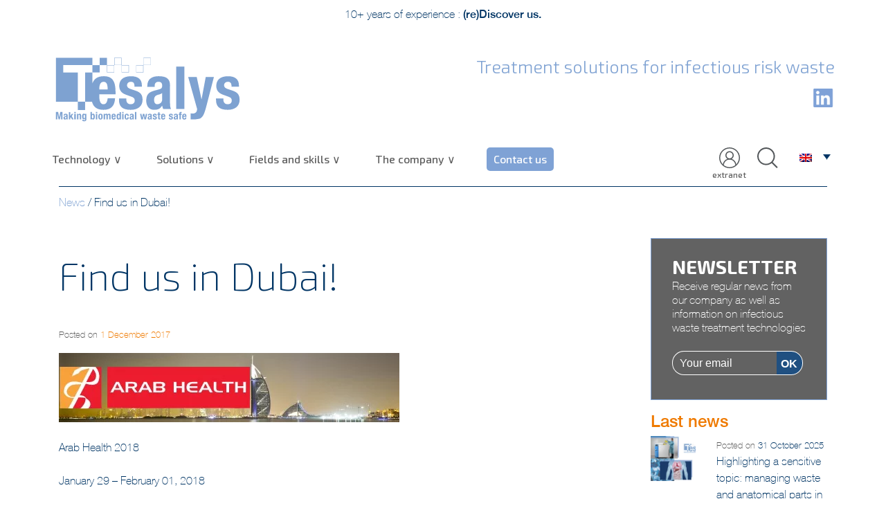

--- FILE ---
content_type: text/html; charset=UTF-8
request_url: https://www.tesalys.fr/en/actu/find-us-in-dubai-2/
body_size: 49884
content:
<!doctype html>
<html lang="en-US">
<head><meta charset="UTF-8"><script>if(navigator.userAgent.match(/MSIE|Internet Explorer/i)||navigator.userAgent.match(/Trident\/7\..*?rv:11/i)){var href=document.location.href;if(!href.match(/[?&]nowprocket/)){if(href.indexOf("?")==-1){if(href.indexOf("#")==-1){document.location.href=href+"?nowprocket=1"}else{document.location.href=href.replace("#","?nowprocket=1#")}}else{if(href.indexOf("#")==-1){document.location.href=href+"&nowprocket=1"}else{document.location.href=href.replace("#","&nowprocket=1#")}}}}</script><script>(()=>{class RocketLazyLoadScripts{constructor(){this.v="2.0.3",this.userEvents=["keydown","keyup","mousedown","mouseup","mousemove","mouseover","mouseenter","mouseout","mouseleave","touchmove","touchstart","touchend","touchcancel","wheel","click","dblclick","input","visibilitychange"],this.attributeEvents=["onblur","onclick","oncontextmenu","ondblclick","onfocus","onmousedown","onmouseenter","onmouseleave","onmousemove","onmouseout","onmouseover","onmouseup","onmousewheel","onscroll","onsubmit"]}async t(){this.i(),this.o(),/iP(ad|hone)/.test(navigator.userAgent)&&this.h(),this.u(),this.l(this),this.m(),this.k(this),this.p(this),this._(),await Promise.all([this.R(),this.L()]),this.lastBreath=Date.now(),this.S(this),this.P(),this.D(),this.O(),this.M(),await this.C(this.delayedScripts.normal),await this.C(this.delayedScripts.defer),await this.C(this.delayedScripts.async),this.F("domReady"),await this.T(),await this.j(),await this.I(),this.F("windowLoad"),await this.A(),window.dispatchEvent(new Event("rocket-allScriptsLoaded")),this.everythingLoaded=!0,this.lastTouchEnd&&await new Promise((t=>setTimeout(t,500-Date.now()+this.lastTouchEnd))),this.H(),this.F("all"),this.U(),this.W()}i(){this.CSPIssue=sessionStorage.getItem("rocketCSPIssue"),document.addEventListener("securitypolicyviolation",(t=>{this.CSPIssue||"script-src-elem"!==t.violatedDirective||"data"!==t.blockedURI||(this.CSPIssue=!0,sessionStorage.setItem("rocketCSPIssue",!0))}),{isRocket:!0})}o(){window.addEventListener("pageshow",(t=>{this.persisted=t.persisted,this.realWindowLoadedFired=!0}),{isRocket:!0}),window.addEventListener("pagehide",(()=>{this.onFirstUserAction=null}),{isRocket:!0})}h(){let t;function e(e){t=e}window.addEventListener("touchstart",e,{isRocket:!0}),window.addEventListener("touchend",(function i(o){Math.abs(o.changedTouches[0].pageX-t.changedTouches[0].pageX)<10&&Math.abs(o.changedTouches[0].pageY-t.changedTouches[0].pageY)<10&&o.timeStamp-t.timeStamp<200&&(o.target.dispatchEvent(new PointerEvent("click",{target:o.target,bubbles:!0,cancelable:!0,detail:1})),event.preventDefault(),window.removeEventListener("touchstart",e,{isRocket:!0}),window.removeEventListener("touchend",i,{isRocket:!0}))}),{isRocket:!0})}q(t){this.userActionTriggered||("mousemove"!==t.type||this.firstMousemoveIgnored?"keyup"===t.type||"mouseover"===t.type||"mouseout"===t.type||(this.userActionTriggered=!0,this.onFirstUserAction&&this.onFirstUserAction()):this.firstMousemoveIgnored=!0),"click"===t.type&&t.preventDefault(),this.savedUserEvents.length>0&&(t.stopPropagation(),t.stopImmediatePropagation()),"touchstart"===this.lastEvent&&"touchend"===t.type&&(this.lastTouchEnd=Date.now()),"click"===t.type&&(this.lastTouchEnd=0),this.lastEvent=t.type,this.savedUserEvents.push(t)}u(){this.savedUserEvents=[],this.userEventHandler=this.q.bind(this),this.userEvents.forEach((t=>window.addEventListener(t,this.userEventHandler,{passive:!1,isRocket:!0})))}U(){this.userEvents.forEach((t=>window.removeEventListener(t,this.userEventHandler,{passive:!1,isRocket:!0}))),this.savedUserEvents.forEach((t=>{t.target.dispatchEvent(new window[t.constructor.name](t.type,t))}))}m(){this.eventsMutationObserver=new MutationObserver((t=>{const e="return false";for(const i of t){if("attributes"===i.type){const t=i.target.getAttribute(i.attributeName);t&&t!==e&&(i.target.setAttribute("data-rocket-"+i.attributeName,t),i.target["rocket"+i.attributeName]=new Function("event",t),i.target.setAttribute(i.attributeName,e))}"childList"===i.type&&i.addedNodes.forEach((t=>{if(t.nodeType===Node.ELEMENT_NODE)for(const i of t.attributes)this.attributeEvents.includes(i.name)&&i.value&&""!==i.value&&(t.setAttribute("data-rocket-"+i.name,i.value),t["rocket"+i.name]=new Function("event",i.value),t.setAttribute(i.name,e))}))}})),this.eventsMutationObserver.observe(document,{subtree:!0,childList:!0,attributeFilter:this.attributeEvents})}H(){this.eventsMutationObserver.disconnect(),this.attributeEvents.forEach((t=>{document.querySelectorAll("[data-rocket-"+t+"]").forEach((e=>{e.setAttribute(t,e.getAttribute("data-rocket-"+t)),e.removeAttribute("data-rocket-"+t)}))}))}k(t){Object.defineProperty(HTMLElement.prototype,"onclick",{get(){return this.rocketonclick||null},set(e){this.rocketonclick=e,this.setAttribute(t.everythingLoaded?"onclick":"data-rocket-onclick","this.rocketonclick(event)")}})}S(t){function e(e,i){let o=e[i];e[i]=null,Object.defineProperty(e,i,{get:()=>o,set(s){t.everythingLoaded?o=s:e["rocket"+i]=o=s}})}e(document,"onreadystatechange"),e(window,"onload"),e(window,"onpageshow");try{Object.defineProperty(document,"readyState",{get:()=>t.rocketReadyState,set(e){t.rocketReadyState=e},configurable:!0}),document.readyState="loading"}catch(t){console.log("WPRocket DJE readyState conflict, bypassing")}}l(t){this.originalAddEventListener=EventTarget.prototype.addEventListener,this.originalRemoveEventListener=EventTarget.prototype.removeEventListener,this.savedEventListeners=[],EventTarget.prototype.addEventListener=function(e,i,o){o&&o.isRocket||!t.B(e,this)&&!t.userEvents.includes(e)||t.B(e,this)&&!t.userActionTriggered||e.startsWith("rocket-")||t.everythingLoaded?t.originalAddEventListener.call(this,e,i,o):t.savedEventListeners.push({target:this,remove:!1,type:e,func:i,options:o})},EventTarget.prototype.removeEventListener=function(e,i,o){o&&o.isRocket||!t.B(e,this)&&!t.userEvents.includes(e)||t.B(e,this)&&!t.userActionTriggered||e.startsWith("rocket-")||t.everythingLoaded?t.originalRemoveEventListener.call(this,e,i,o):t.savedEventListeners.push({target:this,remove:!0,type:e,func:i,options:o})}}F(t){"all"===t&&(EventTarget.prototype.addEventListener=this.originalAddEventListener,EventTarget.prototype.removeEventListener=this.originalRemoveEventListener),this.savedEventListeners=this.savedEventListeners.filter((e=>{let i=e.type,o=e.target||window;return"domReady"===t&&"DOMContentLoaded"!==i&&"readystatechange"!==i||("windowLoad"===t&&"load"!==i&&"readystatechange"!==i&&"pageshow"!==i||(this.B(i,o)&&(i="rocket-"+i),e.remove?o.removeEventListener(i,e.func,e.options):o.addEventListener(i,e.func,e.options),!1))}))}p(t){let e;function i(e){return t.everythingLoaded?e:e.split(" ").map((t=>"load"===t||t.startsWith("load.")?"rocket-jquery-load":t)).join(" ")}function o(o){function s(e){const s=o.fn[e];o.fn[e]=o.fn.init.prototype[e]=function(){return this[0]===window&&t.userActionTriggered&&("string"==typeof arguments[0]||arguments[0]instanceof String?arguments[0]=i(arguments[0]):"object"==typeof arguments[0]&&Object.keys(arguments[0]).forEach((t=>{const e=arguments[0][t];delete arguments[0][t],arguments[0][i(t)]=e}))),s.apply(this,arguments),this}}if(o&&o.fn&&!t.allJQueries.includes(o)){const e={DOMContentLoaded:[],"rocket-DOMContentLoaded":[]};for(const t in e)document.addEventListener(t,(()=>{e[t].forEach((t=>t()))}),{isRocket:!0});o.fn.ready=o.fn.init.prototype.ready=function(i){function s(){parseInt(o.fn.jquery)>2?setTimeout((()=>i.bind(document)(o))):i.bind(document)(o)}return t.realDomReadyFired?!t.userActionTriggered||t.fauxDomReadyFired?s():e["rocket-DOMContentLoaded"].push(s):e.DOMContentLoaded.push(s),o([])},s("on"),s("one"),s("off"),t.allJQueries.push(o)}e=o}t.allJQueries=[],o(window.jQuery),Object.defineProperty(window,"jQuery",{get:()=>e,set(t){o(t)}})}P(){const t=new Map;document.write=document.writeln=function(e){const i=document.currentScript,o=document.createRange(),s=i.parentElement;let n=t.get(i);void 0===n&&(n=i.nextSibling,t.set(i,n));const c=document.createDocumentFragment();o.setStart(c,0),c.appendChild(o.createContextualFragment(e)),s.insertBefore(c,n)}}async R(){return new Promise((t=>{this.userActionTriggered?t():this.onFirstUserAction=t}))}async L(){return new Promise((t=>{document.addEventListener("DOMContentLoaded",(()=>{this.realDomReadyFired=!0,t()}),{isRocket:!0})}))}async I(){return this.realWindowLoadedFired?Promise.resolve():new Promise((t=>{window.addEventListener("load",t,{isRocket:!0})}))}M(){this.pendingScripts=[];this.scriptsMutationObserver=new MutationObserver((t=>{for(const e of t)e.addedNodes.forEach((t=>{"SCRIPT"!==t.tagName||t.noModule||t.isWPRocket||this.pendingScripts.push({script:t,promise:new Promise((e=>{const i=()=>{const i=this.pendingScripts.findIndex((e=>e.script===t));i>=0&&this.pendingScripts.splice(i,1),e()};t.addEventListener("load",i,{isRocket:!0}),t.addEventListener("error",i,{isRocket:!0}),setTimeout(i,1e3)}))})}))})),this.scriptsMutationObserver.observe(document,{childList:!0,subtree:!0})}async j(){await this.J(),this.pendingScripts.length?(await this.pendingScripts[0].promise,await this.j()):this.scriptsMutationObserver.disconnect()}D(){this.delayedScripts={normal:[],async:[],defer:[]},document.querySelectorAll("script[type$=rocketlazyloadscript]").forEach((t=>{t.hasAttribute("data-rocket-src")?t.hasAttribute("async")&&!1!==t.async?this.delayedScripts.async.push(t):t.hasAttribute("defer")&&!1!==t.defer||"module"===t.getAttribute("data-rocket-type")?this.delayedScripts.defer.push(t):this.delayedScripts.normal.push(t):this.delayedScripts.normal.push(t)}))}async _(){await this.L();let t=[];document.querySelectorAll("script[type$=rocketlazyloadscript][data-rocket-src]").forEach((e=>{let i=e.getAttribute("data-rocket-src");if(i&&!i.startsWith("data:")){i.startsWith("//")&&(i=location.protocol+i);try{const o=new URL(i).origin;o!==location.origin&&t.push({src:o,crossOrigin:e.crossOrigin||"module"===e.getAttribute("data-rocket-type")})}catch(t){}}})),t=[...new Map(t.map((t=>[JSON.stringify(t),t]))).values()],this.N(t,"preconnect")}async $(t){if(await this.G(),!0!==t.noModule||!("noModule"in HTMLScriptElement.prototype))return new Promise((e=>{let i;function o(){(i||t).setAttribute("data-rocket-status","executed"),e()}try{if(navigator.userAgent.includes("Firefox/")||""===navigator.vendor||this.CSPIssue)i=document.createElement("script"),[...t.attributes].forEach((t=>{let e=t.nodeName;"type"!==e&&("data-rocket-type"===e&&(e="type"),"data-rocket-src"===e&&(e="src"),i.setAttribute(e,t.nodeValue))})),t.text&&(i.text=t.text),t.nonce&&(i.nonce=t.nonce),i.hasAttribute("src")?(i.addEventListener("load",o,{isRocket:!0}),i.addEventListener("error",(()=>{i.setAttribute("data-rocket-status","failed-network"),e()}),{isRocket:!0}),setTimeout((()=>{i.isConnected||e()}),1)):(i.text=t.text,o()),i.isWPRocket=!0,t.parentNode.replaceChild(i,t);else{const i=t.getAttribute("data-rocket-type"),s=t.getAttribute("data-rocket-src");i?(t.type=i,t.removeAttribute("data-rocket-type")):t.removeAttribute("type"),t.addEventListener("load",o,{isRocket:!0}),t.addEventListener("error",(i=>{this.CSPIssue&&i.target.src.startsWith("data:")?(console.log("WPRocket: CSP fallback activated"),t.removeAttribute("src"),this.$(t).then(e)):(t.setAttribute("data-rocket-status","failed-network"),e())}),{isRocket:!0}),s?(t.fetchPriority="high",t.removeAttribute("data-rocket-src"),t.src=s):t.src="data:text/javascript;base64,"+window.btoa(unescape(encodeURIComponent(t.text)))}}catch(i){t.setAttribute("data-rocket-status","failed-transform"),e()}}));t.setAttribute("data-rocket-status","skipped")}async C(t){const e=t.shift();return e?(e.isConnected&&await this.$(e),this.C(t)):Promise.resolve()}O(){this.N([...this.delayedScripts.normal,...this.delayedScripts.defer,...this.delayedScripts.async],"preload")}N(t,e){this.trash=this.trash||[];let i=!0;var o=document.createDocumentFragment();t.forEach((t=>{const s=t.getAttribute&&t.getAttribute("data-rocket-src")||t.src;if(s&&!s.startsWith("data:")){const n=document.createElement("link");n.href=s,n.rel=e,"preconnect"!==e&&(n.as="script",n.fetchPriority=i?"high":"low"),t.getAttribute&&"module"===t.getAttribute("data-rocket-type")&&(n.crossOrigin=!0),t.crossOrigin&&(n.crossOrigin=t.crossOrigin),t.integrity&&(n.integrity=t.integrity),t.nonce&&(n.nonce=t.nonce),o.appendChild(n),this.trash.push(n),i=!1}})),document.head.appendChild(o)}W(){this.trash.forEach((t=>t.remove()))}async T(){try{document.readyState="interactive"}catch(t){}this.fauxDomReadyFired=!0;try{await this.G(),document.dispatchEvent(new Event("rocket-readystatechange")),await this.G(),document.rocketonreadystatechange&&document.rocketonreadystatechange(),await this.G(),document.dispatchEvent(new Event("rocket-DOMContentLoaded")),await this.G(),window.dispatchEvent(new Event("rocket-DOMContentLoaded"))}catch(t){console.error(t)}}async A(){try{document.readyState="complete"}catch(t){}try{await this.G(),document.dispatchEvent(new Event("rocket-readystatechange")),await this.G(),document.rocketonreadystatechange&&document.rocketonreadystatechange(),await this.G(),window.dispatchEvent(new Event("rocket-load")),await this.G(),window.rocketonload&&window.rocketonload(),await this.G(),this.allJQueries.forEach((t=>t(window).trigger("rocket-jquery-load"))),await this.G();const t=new Event("rocket-pageshow");t.persisted=this.persisted,window.dispatchEvent(t),await this.G(),window.rocketonpageshow&&window.rocketonpageshow({persisted:this.persisted})}catch(t){console.error(t)}}async G(){Date.now()-this.lastBreath>45&&(await this.J(),this.lastBreath=Date.now())}async J(){return document.hidden?new Promise((t=>setTimeout(t))):new Promise((t=>requestAnimationFrame(t)))}B(t,e){return e===document&&"readystatechange"===t||(e===document&&"DOMContentLoaded"===t||(e===window&&"DOMContentLoaded"===t||(e===window&&"load"===t||e===window&&"pageshow"===t)))}static run(){(new RocketLazyLoadScripts).t()}}RocketLazyLoadScripts.run()})();</script>
	
	<meta name="viewport" content="width=device-width, initial-scale=1 minimum-scale=1.0 maximum-scale=1.0 user-scalable=no, shrink-to-fit=no">
	<link rel="profile" href="https://gmpg.org/xfn/11">
	<style></style>
	<meta name='robots' content='index, follow, max-image-preview:large, max-snippet:-1, max-video-preview:-1' />
	<style></style>
	<link rel="dns-prefetch" href="//tarteaucitron.io"><link rel="preconnect" href="https://tarteaucitron.io" crossorigin=""><!--cloudflare-no-transform--><script type="rocketlazyloadscript" data-rocket-type="text/javascript" data-rocket-src="https://tarteaucitron.io/load.js?domain=www.tesalys.fr&uuid=fa901fddc91682c7fd8b3aea619be5e3ef815426"></script>
	<!-- This site is optimized with the Yoast SEO plugin v26.8 - https://yoast.com/product/yoast-seo-wordpress/ -->
	<title>Find us in Dubai! - Tesalys</title><link rel="preload" data-rocket-preload as="font" href="https://www.tesalys.fr/wp-content/themes/tesalys/assets/fonts/HelveticaNeue/HelveticaNeueMedium.woff2" crossorigin><link rel="preload" data-rocket-preload as="font" href="https://www.tesalys.fr/wp-content/themes/tesalys/assets/fonts/HelveticaNeue/HelveticaNeueRegular.woff2" crossorigin><link rel="preload" data-rocket-preload as="font" href="https://www.tesalys.fr/wp-content/themes/tesalys/assets/fonts/HelveticaNeue/HelveticaNeueThin.woff2" crossorigin><link rel="preload" data-rocket-preload as="font" href="https://www.tesalys.fr/wp-content/themes/tesalys/assets/fonts/HelveticaNeue/HelveticaNeueMedium_1.woff2" crossorigin><link rel="preload" data-rocket-preload as="font" href="https://www.tesalys.fr/wp-content/themes/tesalys/assets/fonts/ExoSoft/ExoSoft-ExtraLight.woff2" crossorigin><link rel="preload" data-rocket-preload as="font" href="https://www.tesalys.fr/wp-content/themes/tesalys/assets/fonts/ExoSoft/ExoSoft-Light.woff2" crossorigin><link rel="preload" data-rocket-preload as="font" href="https://www.tesalys.fr/wp-content/themes/tesalys/assets/fonts/ExoSoft/ExoSoft-Bold.woff2" crossorigin><link rel="preload" data-rocket-preload as="font" href="https://www.tesalys.fr/wp-content/themes/tesalys/assets/fonts/ExoSoft/ExoSoft-Medium.woff2" crossorigin><link rel="preload" data-rocket-preload as="font" href="https://www.tesalys.fr/wp-content/themes/tesalys/assets/fonts/ExoSoft/ExoSoft-SemiBold.woff2" crossorigin><link rel="preload" data-rocket-preload as="font" href="https://www.tesalys.fr/wp-content/themes/tesalys/assets/fonts/CooperBlackStd/CooperBlackStd.woff2" crossorigin><style id="wpr-usedcss">#loading{position:fixed;display:block;width:100%;height:100%;top:0;left:0;text-align:center;opacity:1;background-color:#fff;z-index:99}#loading-image{position:absolute;margin-left:auto;margin-right:auto;top:25%;left:0;right:0;text-align:center}:where(.wp-block-button__link){box-shadow:none;text-decoration:none;border-radius:9999px;padding:calc(.667em + 2px) calc(1.333em + 2px)}:where(.wp-block-columns.has-background){padding:1.25em 2.375em}:where(.wp-block-post-comments input[type=submit]){border:none}:where(.wp-block-file__button){border-radius:2em;padding:.5em 1em}:where(.wp-block-file__button):is(a):active,:where(.wp-block-file__button):is(a):focus,:where(.wp-block-file__button):is(a):hover,:where(.wp-block-file__button):is(a):visited{box-shadow:none;color:#fff;opacity:.85;text-decoration:none}ol,ul{box-sizing:border-box;margin-top:0;margin-bottom:1rem;margin:0 0 1.5em 3em;margin:0 0 1.5em 1em}:where(.wp-block-navigation .wp-block-navigation__submenu-container .wp-block-navigation-item a:not(.wp-element-button)),:where(.wp-block-navigation .wp-block-navigation__submenu-container .wp-block-navigation-submenu a:not(.wp-element-button)),:where(.wp-block-navigation.has-background .wp-block-navigation-item a:not(.wp-element-button)),:where(.wp-block-navigation.has-background .wp-block-navigation-submenu a:not(.wp-element-button)){padding:.5em 1em}:where(p.has-text-color:not(.has-link-color)) a{color:inherit}:where(.wp-block-search__button){border:1px solid #ccc;padding:.375em .625em}:where(.wp-block-search__button-inside .wp-block-search__inside-wrapper){padding:4px;border:1px solid #949494}:where(.wp-block-search__button-inside .wp-block-search__inside-wrapper) .wp-block-search__input{border-radius:0;border:none;padding:0 0 0 .25em}:where(.wp-block-search__button-inside .wp-block-search__inside-wrapper) .wp-block-search__input:focus{outline:0}:where(.wp-block-search__button-inside .wp-block-search__inside-wrapper) :where(.wp-block-search__button){padding:.125em .5em}:root{--wp--preset--font-size--normal:16px;--wp--preset--font-size--huge:42px;--blue:#007bff;--indigo:#6610f2;--purple:#6f42c1;--pink:#e83e8c;--red:#dc3545;--orange:#fd7e14;--yellow:#ffc107;--green:#28a745;--teal:#20c997;--cyan:#17a2b8;--white:#fff;--gray:#6c757d;--gray-dark:#343a40;--primary:#007bff;--secondary:#6c757d;--success:#28a745;--info:#17a2b8;--warning:#ffc107;--danger:#dc3545;--light:#f8f9fa;--dark:#343a40;--breakpoint-xs:0;--breakpoint-sm:576px;--breakpoint-md:768px;--breakpoint-lg:992px;--breakpoint-xl:1200px;--font-family-sans-serif:-apple-system,BlinkMacSystemFont,"Segoe UI",Roboto,"Helvetica Neue",Arial,"Noto Sans",sans-serif,"Apple Color Emoji","Segoe UI Emoji","Segoe UI Symbol","Noto Color Emoji";--font-family-monospace:SFMono-Regular,Menlo,Monaco,Consolas,"Liberation Mono","Courier New",monospace;--mm-line-height:20px;--mm-listitem-size:44px;--mm-navbar-size:44px;--mm-offset-top:0;--mm-offset-right:0;--mm-offset-bottom:0;--mm-offset-left:0;--mm-color-border:rgba(0, 0, 0, .1);--mm-color-button:rgba(0, 0, 0, .3);--mm-color-text:rgba(0, 0, 0, .75);--mm-color-text-dimmed:rgba(0, 0, 0, .3);--mm-color-background:#f3f3f3;--mm-color-background-highlight:rgba(0, 0, 0, .05);--mm-color-background-emphasis:rgba(255, 255, 255, .4);--mm-shadow:0 0 10px rgba(0, 0, 0, .3);--mm-iconbar-size:50px;--mm-iconpanel-size:50px;--mm-sidebar-collapsed-size:50px;--mm-sidebar-expanded-size:440px;--mb-button-size:60px;--mb-bar-width:0.6;--mb-bar-height:4px;--mb-bar-spacing:10px;--mb-animate-timeout:0.4s}.screen-reader-text{border:0;clip:rect(1px,1px,1px,1px);clip-path:inset(50%);height:1px;margin:-1px;overflow:hidden;padding:0;position:absolute;width:1px;word-wrap:normal!important}.screen-reader-text:focus{background-color:#ddd;clip:auto!important;clip-path:none;color:#444;display:block;font-size:1em;height:auto;left:5px;line-height:normal;padding:15px 23px 14px;text-decoration:none;top:5px;width:auto;z-index:100000}html :where(.has-border-color){border-style:solid}html :where([style*=border-top-color]){border-top-style:solid}html :where([style*=border-right-color]){border-right-style:solid}html :where([style*=border-bottom-color]){border-bottom-style:solid}html :where([style*=border-left-color]){border-left-style:solid}html :where([style*=border-width]){border-style:solid}html :where([style*=border-top-width]){border-top-style:solid}html :where([style*=border-right-width]){border-right-style:solid}html :where([style*=border-bottom-width]){border-bottom-style:solid}html :where([style*=border-left-width]){border-left-style:solid}html :where(img[class*=wp-image-]){height:auto;max-width:100%}:where(.wp-block-group.has-background){padding:1.25em 2.375em}.fa{-moz-osx-font-smoothing:grayscale;-webkit-font-smoothing:antialiased;display:inline-block;font-style:normal;font-variant:normal;text-rendering:auto;line-height:1;font-family:"Font Awesome 5 Free";font-weight:900}.sr-only{border:0;clip:rect(0,0,0,0);height:1px;margin:-1px;overflow:hidden;padding:0;position:absolute;width:1px}.slick-loading .slick-list{background:var(--wpr-bg-dfb6c81a-ee8c-4da8-94a4-07a1fe7c8d3b) center center no-repeat #fff}.wp-block-getwid-section__wrapper{position:relative;display:-webkit-box;display:-ms-flexbox;display:flex;-webkit-box-pack:center;-ms-flex-pack:center;justify-content:center;-webkit-box-align:center;-ms-flex-align:center;align-items:center;height:100%;padding:1em;min-width:70px}.wp-block-getwid-section__background-video-youtube{position:absolute;top:0;bottom:0;left:0;right:0}.wp-block-getwid-section__background-slider.slick-initialized .wp-block-getwid-section__background-slider-item{display:block}.wp-block-getwid-section__background-slider .slick-list,.wp-block-getwid-section__background-slider .slick-list .slick-track{height:100%}.getwid-background-video-controls{position:absolute;top:0;right:0;z-index:10;display:-webkit-box;display:-ms-flexbox;display:flex;-webkit-box-orient:vertical;-webkit-box-direction:normal;-ms-flex-direction:column;flex-direction:column}.getwid-background-video-controls .getwid-background-video-mute,.getwid-background-video-controls .getwid-background-video-play{background:0 0;border:0;color:#fff;padding:1em;text-shadow:0 0 3px rgba(0,0,0,.5);opacity:.75;-webkit-box-shadow:none;box-shadow:none;text-decoration:none}.getwid-background-video-controls .getwid-background-video-mute:after,.getwid-background-video-controls .getwid-background-video-mute:before,.getwid-background-video-controls .getwid-background-video-play:after,.getwid-background-video-controls .getwid-background-video-play:before{display:none}.getwid-background-video-controls .getwid-background-video-mute:focus,.getwid-background-video-controls .getwid-background-video-mute:hover,.getwid-background-video-controls .getwid-background-video-play:focus,.getwid-background-video-controls .getwid-background-video-play:hover{background:0 0;border:0;color:#fff;opacity:1;text-decoration:none;-webkit-box-shadow:none;box-shadow:none}.getwid-background-video-controls .getwid-background-video-mute:hover,.getwid-background-video-controls .getwid-background-video-play:hover{cursor:pointer}.getwid-background-video-controls .getwid-background-video-mute:focus,.getwid-background-video-controls .getwid-background-video-play:focus{outline:0}.getwid-background-video-controls .getwid-background-video-mute:first-child,.getwid-background-video-controls .getwid-background-video-play:first-child{padding-bottom:.5em}.getwid-background-video-controls .getwid-background-video-mute:last-child,.getwid-background-video-controls .getwid-background-video-play:last-child{padding-top:.5em}.wp-block-getwid-media-text-slider .slick-track{display:-webkit-box;display:-ms-flexbox;display:flex}.wp-block-getwid-media-text-slider__content{margin-bottom:0}.wp-block-getwid-media-text-slider-slide{height:auto}.wp-block-getwid-media-text-slider-slide-content__content{-webkit-transition:opacity .5s;transition:opacity .5s ease;position:relative;height:100%;color:#fff}.wp-block-getwid-media-text-slider-slide-content__content h1,.wp-block-getwid-media-text-slider-slide-content__content h2,.wp-block-getwid-media-text-slider-slide-content__content h3,.wp-block-getwid-media-text-slider-slide-content__content h4,.wp-block-getwid-media-text-slider-slide-content__content p{color:inherit}.wp-block-getwid-images-slider .slick-initialized .wp-block-getwid-images-slider__item,.wp-block-getwid-images-slider.has-cropped-images .slick-track,.wp-block-getwid-images-slider.has-fitted-images .slick-track,.wp-block-getwid-images-slider.has-images-bottom .slick-track,.wp-block-getwid-images-slider.has-images-center .slick-track,.wp-block-getwid-images-slider.has-images-top .slick-track{display:-webkit-box;display:-ms-flexbox;display:flex}.wp-block-getwid-icon-box__icon-wrapper{display:inline-block;line-height:1;padding:16px;font-size:64px;text-align:center}.wp-block-getwid-tabs{position:relative}.wp-block-getwid-tabs__nav-links{list-style:none;display:-webkit-box;display:-ms-flexbox;display:flex;-ms-flex-wrap:wrap;flex-wrap:wrap;-webkit-box-align:center;-ms-flex-align:center;align-items:center;padding:0;margin:0 0 -1px}.wp-block-getwid-tabs__nav-link{margin:0 5px 0 0;padding:0;position:relative;border:1px solid transparent;border-bottom:0}.wp-block-getwid-tabs__nav-link:last-child{margin-right:0}.wp-block-getwid-tabs__nav-link:after,.wp-block-getwid-tabs__nav-link:before{display:none}.wp-block-getwid-tabs__nav-link:hover{border-color:#ebeef1}.wp-block-getwid-tabs__nav-link a{padding:.5em .75em!important;display:block;text-decoration:none;border:0;-webkit-box-shadow:none;box-shadow:none}.wp-block-getwid-tabs__nav-link a:focus{border:0;outline:0;-webkit-box-shadow:none;box-shadow:none}.wp-block-getwid-tabs__nav-link a:hover{text-decoration:none}.wp-block-getwid-tabs__tab-content-wrapper{height:0;overflow:hidden;display:block!important;position:absolute}.wp-block-getwid-tabs__tab-content-wrapper.is-active-tab,.wp-block-getwid-tabs__tab-content-wrapper[aria-hidden=false]{height:auto;overflow:visible;position:static}.wp-block-getwid-tabs__tab-content{border:1px solid #ebeef1;padding:1.5em}.wp-block-getwid-tabs__tab-content:after{content:"";display:table;clear:both}.wp-block-getwid-tabs__tab-content>:first-child{margin-top:0}.wp-block-getwid-tabs__tab-content>:last-child{margin-bottom:0}.wp-block-getwid-accordion__content{padding:1.5em;border-right:1px solid #eee;border-left:1px solid #eee;border-bottom:1px solid #eee}.wp-block-getwid-accordion__content:after{content:"";display:table;clear:both}.wp-block-getwid-accordion__content>:first-child{margin-top:0}.wp-block-getwid-accordion__content>:last-child{margin-bottom:0}.wp-block-getwid-toggle__row{margin:0}.wp-block-getwid-toggle__row:first-child .wp-block-getwid-toggle__header-wrapper{border-top:1px solid #eee}.wp-block-getwid-toggle__row>.wp-block-getwid-toggle__content{display:none}.wp-block-getwid-toggle__row.is-active>.wp-block-getwid-toggle__content{display:block}.wp-block-getwid-toggle__content{padding:1.5em;border-right:1px solid #eee;border-left:1px solid #eee;border-bottom:1px solid #eee}.wp-block-getwid-toggle__content:after{content:"";display:table;clear:both}.wp-block-getwid-toggle__content>:first-child{margin-top:0}.wp-block-getwid-toggle__content>:last-child{margin-bottom:0}.wp-block-getwid-toggle__content-wrapper{height:0;overflow:hidden;display:block!important}.wp-block-getwid-toggle__row.is-active>.wp-block-getwid-toggle__content-wrapper{height:auto;overflow:visible}.wp-block-getwid-progress-bar{width:100%;position:relative}.wp-block-getwid-post-carousel__wrapper:not(.slick-initialized)>:not(:first-child){display:none}.wp-block-getwid-post-carousel .slick-track{display:-webkit-box;display:-ms-flexbox;display:flex}.wp-block-getwid-post-carousel .slick-track>*{height:auto}.wp-block-getwid-post-carousel .slick-track>*>:only-child,.wp-block-getwid-post-slider__content .slick-list,.wp-block-getwid-post-slider__content .slick-track{height:100%}.wp-block-getwid-post-slider__content:not(.slick-initialized)>:not(:first-child){display:none}.wp-block-getwid-post-slider .slick-track{display:-webkit-box;display:-ms-flexbox;display:flex}.wp-block-getwid-post-slider .slick-track>*{height:auto}.wp-block-getwid-post-slider .slick-track>*>:only-child{height:100%}.wp-block-getwid-video-popup__link{max-width:450px;display:inline-block}.wp-block-getwid-image-hotspot__tooltip{padding:10px;text-align:center}.wp-block-getwid-image-hotspot__tooltip-title{font-size:16px;font-weight:700}.wp-block-getwid-image-hotspot__tooltip-title:last-child{margin-bottom:0}.wp-block-getwid-image-hotspot__tooltip-title:empty{display:none}.wp-block-getwid-image-hotspot__tooltip-content{font-size:12px;margin-top:.75em}.wp-block-getwid-image-hotspot__tooltip-content:empty{display:none}.wp-block-getwid-image-hotspot__tooltip-content iframe,.wp-block-getwid-image-hotspot__tooltip-content img{max-width:100%}.wp-block-getwid-content-timeline-item{margin-bottom:20px}@media screen and (min-width:992px){.wp-block-getwid-content-timeline-item.is-hidden{visibility:hidden}}.wp-block-getwid-images-slider.is-carousel .slick-list,.wp-block-getwid-post-carousel.is-carousel .slick-list{margin:0 -5px}.wp-block-getwid-images-slider.is-carousel .slick-slide,.wp-block-getwid-post-carousel.is-carousel .slick-slide{margin:0 5px}.wp-block-getwid-images-slider.has-slides-gap-none .slick-list,.wp-block-getwid-images-slider.has-slides-gap-none .slick-slide,.wp-block-getwid-post-carousel.has-slides-gap-none .slick-list,.wp-block-getwid-post-carousel.has-slides-gap-none .slick-slide{margin:0}.wp-block-getwid-images-slider.has-slides-gap-small .slick-list,.wp-block-getwid-post-carousel.has-slides-gap-small .slick-list{margin:0 -5px}.wp-block-getwid-images-slider.has-slides-gap-small .slick-slide,.wp-block-getwid-post-carousel.has-slides-gap-small .slick-slide{margin:0 5px}.wp-block-getwid-images-slider.has-slides-gap-normal .slick-list,.wp-block-getwid-post-carousel.has-slides-gap-normal .slick-list{margin:0 -10px}.wp-block-getwid-images-slider.has-slides-gap-normal .slick-slide,.wp-block-getwid-post-carousel.has-slides-gap-normal .slick-slide{margin:0 10px}.wp-block-getwid-images-slider.has-slides-gap-large .slick-list,.wp-block-getwid-post-carousel.has-slides-gap-large .slick-list{margin:0 -20px}.wp-block-getwid-images-slider.has-slides-gap-large .slick-slide,.wp-block-getwid-post-carousel.has-slides-gap-large .slick-slide{margin:0 20px}.wp-block-getwid-images-slider.has-slides-gap-huge .slick-list,.wp-block-getwid-post-carousel.has-slides-gap-huge .slick-list{margin:0 -30px}.wp-block-getwid-images-slider.has-slides-gap-huge .slick-slide,.wp-block-getwid-post-carousel.has-slides-gap-huge .slick-slide{margin:0 30px}.wp-block-getwid-content-slider .slick-next,.wp-block-getwid-content-slider .slick-prev,.wp-block-getwid-images-slider .slick-next,.wp-block-getwid-images-slider .slick-prev,.wp-block-getwid-media-text-slider .slick-next,.wp-block-getwid-media-text-slider .slick-prev,.wp-block-getwid-post-carousel .slick-next,.wp-block-getwid-post-carousel .slick-prev,.wp-block-getwid-post-slider .slick-next,.wp-block-getwid-post-slider .slick-prev{z-index:1;background-color:transparent}.wp-block-getwid-content-slider .slick-next:before,.wp-block-getwid-content-slider .slick-prev:before,.wp-block-getwid-images-slider .slick-next:before,.wp-block-getwid-images-slider .slick-prev:before,.wp-block-getwid-media-text-slider .slick-next:before,.wp-block-getwid-media-text-slider .slick-prev:before,.wp-block-getwid-post-carousel .slick-next:before,.wp-block-getwid-post-carousel .slick-prev:before,.wp-block-getwid-post-slider .slick-next:before,.wp-block-getwid-post-slider .slick-prev:before{color:#000}.wp-block-getwid-content-slider .slick-next:focus,.wp-block-getwid-content-slider .slick-next:hover,.wp-block-getwid-content-slider .slick-prev:focus,.wp-block-getwid-content-slider .slick-prev:hover,.wp-block-getwid-images-slider .slick-next:focus,.wp-block-getwid-images-slider .slick-next:hover,.wp-block-getwid-images-slider .slick-prev:focus,.wp-block-getwid-images-slider .slick-prev:hover,.wp-block-getwid-media-text-slider .slick-next:focus,.wp-block-getwid-media-text-slider .slick-next:hover,.wp-block-getwid-media-text-slider .slick-prev:focus,.wp-block-getwid-media-text-slider .slick-prev:hover,.wp-block-getwid-post-carousel .slick-next:focus,.wp-block-getwid-post-carousel .slick-next:hover,.wp-block-getwid-post-carousel .slick-prev:focus,.wp-block-getwid-post-carousel .slick-prev:hover,.wp-block-getwid-post-slider .slick-next:focus,.wp-block-getwid-post-slider .slick-next:hover,.wp-block-getwid-post-slider .slick-prev:focus,.wp-block-getwid-post-slider .slick-prev:hover{text-decoration:none}.wp-block-getwid-content-slider .slick-dotted.slick-slider,.wp-block-getwid-images-slider .slick-dotted.slick-slider,.wp-block-getwid-media-text-slider .slick-dotted.slick-slider,.wp-block-getwid-post-carousel .slick-dotted.slick-slider,.wp-block-getwid-post-slider .slick-dotted.slick-slider{margin-bottom:0;padding-bottom:30px}.wp-block-getwid-content-slider .slick-dots,.wp-block-getwid-images-slider .slick-dots,.wp-block-getwid-media-text-slider .slick-dots,.wp-block-getwid-post-carousel .slick-dots,.wp-block-getwid-post-slider .slick-dots{margin:0 auto;max-width:100%;width:100%;bottom:0}.wp-block-getwid-content-slider .slick-dots li,.wp-block-getwid-images-slider .slick-dots li,.wp-block-getwid-media-text-slider .slick-dots li,.wp-block-getwid-post-carousel .slick-dots li,.wp-block-getwid-post-slider .slick-dots li{margin:0 5px}.wp-block-getwid-content-slider.has-arrows-inside .slick-next,.wp-block-getwid-content-slider.has-arrows-inside .slick-prev,.wp-block-getwid-images-slider.has-arrows-inside .slick-next,.wp-block-getwid-images-slider.has-arrows-inside .slick-prev,.wp-block-getwid-media-text-slider.has-arrows-inside .slick-next,.wp-block-getwid-media-text-slider.has-arrows-inside .slick-prev,.wp-block-getwid-post-carousel.has-arrows-inside .slick-next,.wp-block-getwid-post-carousel.has-arrows-inside .slick-prev,.wp-block-getwid-post-slider.has-arrows-inside .slick-next,.wp-block-getwid-post-slider.has-arrows-inside .slick-prev{text-shadow:0 0 3px rgba(0,0,0,.5)}.wp-block-getwid-content-slider.has-arrows-inside .slick-next:before,.wp-block-getwid-content-slider.has-arrows-inside .slick-prev:before,.wp-block-getwid-images-slider.has-arrows-inside .slick-next:before,.wp-block-getwid-images-slider.has-arrows-inside .slick-prev:before,.wp-block-getwid-media-text-slider.has-arrows-inside .slick-next:before,.wp-block-getwid-media-text-slider.has-arrows-inside .slick-prev:before,.wp-block-getwid-post-carousel.has-arrows-inside .slick-next:before,.wp-block-getwid-post-carousel.has-arrows-inside .slick-prev:before,.wp-block-getwid-post-slider.has-arrows-inside .slick-next:before,.wp-block-getwid-post-slider.has-arrows-inside .slick-prev:before{color:#fff}.wp-block-getwid-content-slider.has-arrows-inside .slick-prev,.wp-block-getwid-images-slider.has-arrows-inside .slick-prev,.wp-block-getwid-media-text-slider.has-arrows-inside .slick-prev,.wp-block-getwid-post-carousel.has-arrows-inside .slick-prev,.wp-block-getwid-post-slider.has-arrows-inside .slick-prev{left:25px}.wp-block-getwid-content-slider.has-arrows-inside .slick-next,.wp-block-getwid-images-slider.has-arrows-inside .slick-next,.wp-block-getwid-media-text-slider.has-arrows-inside .slick-next,.wp-block-getwid-post-carousel.has-arrows-inside .slick-next,.wp-block-getwid-post-slider.has-arrows-inside .slick-next{right:25px}.wp-block-getwid-content-slider.has-dots-inside .slick-dotted.slick-slider,.wp-block-getwid-images-slider.has-dots-inside .slick-dotted.slick-slider,.wp-block-getwid-media-text-slider.has-dots-inside .slick-dotted.slick-slider,.wp-block-getwid-post-carousel.has-dots-inside .slick-dotted.slick-slider,.wp-block-getwid-post-slider.has-dots-inside .slick-dotted.slick-slider{margin-bottom:0;padding-bottom:0}.wp-block-getwid-content-slider.has-dots-inside .slick-dots,.wp-block-getwid-images-slider.has-dots-inside .slick-dots,.wp-block-getwid-media-text-slider.has-dots-inside .slick-dots,.wp-block-getwid-post-carousel.has-dots-inside .slick-dots,.wp-block-getwid-post-slider.has-dots-inside .slick-dots{bottom:20px}.wp-block-getwid-content-slider.has-dots-inside .slick-dots li .slick-active,.wp-block-getwid-images-slider.has-dots-inside .slick-dots li .slick-active,.wp-block-getwid-media-text-slider.has-dots-inside .slick-dots li .slick-active,.wp-block-getwid-post-carousel.has-dots-inside .slick-dots li .slick-active,.wp-block-getwid-post-slider.has-dots-inside .slick-dots li .slick-active{color:#fff}.wp-block-getwid-content-slider.has-dots-inside .slick-dots li button,.wp-block-getwid-images-slider.has-dots-inside .slick-dots li button,.wp-block-getwid-media-text-slider.has-dots-inside .slick-dots li button,.wp-block-getwid-post-carousel.has-dots-inside .slick-dots li button,.wp-block-getwid-post-slider.has-dots-inside .slick-dots li button{text-shadow:0 0 3px rgba(0,0,0,.5)}.wp-block-getwid-content-slider.has-dots-inside .slick-dots li button:before,.wp-block-getwid-images-slider.has-dots-inside .slick-dots li button:before,.wp-block-getwid-media-text-slider.has-dots-inside .slick-dots li button:before,.wp-block-getwid-post-carousel.has-dots-inside .slick-dots li button:before,.wp-block-getwid-post-slider.has-dots-inside .slick-dots li button:before{color:#fff}.wp-block-getwid-content-slider.alignfull .slick-list,.wp-block-getwid-images-slider.alignfull .slick-list,.wp-block-getwid-media-text-slider.alignfull .slick-list,.wp-block-getwid-post-carousel.alignfull .slick-list,.wp-block-getwid-post-slider.alignfull .slick-list{margin:0}.wp-block-getwid-content-slider.alignfull.has-arrows-ouside .slick-prev,.wp-block-getwid-content-slider.alignfull.has-arrows-outside .slick-prev,.wp-block-getwid-images-slider.alignfull.has-arrows-ouside .slick-prev,.wp-block-getwid-images-slider.alignfull.has-arrows-outside .slick-prev,.wp-block-getwid-media-text-slider.alignfull.has-arrows-ouside .slick-prev,.wp-block-getwid-media-text-slider.alignfull.has-arrows-outside .slick-prev,.wp-block-getwid-post-carousel.alignfull.has-arrows-ouside .slick-prev,.wp-block-getwid-post-carousel.alignfull.has-arrows-outside .slick-prev,.wp-block-getwid-post-slider.alignfull.has-arrows-ouside .slick-prev,.wp-block-getwid-post-slider.alignfull.has-arrows-outside .slick-prev{left:25px}.wp-block-getwid-content-slider.alignfull.has-arrows-ouside .slick-next,.wp-block-getwid-content-slider.alignfull.has-arrows-outside .slick-next,.wp-block-getwid-images-slider.alignfull.has-arrows-ouside .slick-next,.wp-block-getwid-images-slider.alignfull.has-arrows-outside .slick-next,.wp-block-getwid-media-text-slider.alignfull.has-arrows-ouside .slick-next,.wp-block-getwid-media-text-slider.alignfull.has-arrows-outside .slick-next,.wp-block-getwid-post-carousel.alignfull.has-arrows-ouside .slick-next,.wp-block-getwid-post-carousel.alignfull.has-arrows-outside .slick-next,.wp-block-getwid-post-slider.alignfull.has-arrows-ouside .slick-next,.wp-block-getwid-post-slider.alignfull.has-arrows-outside .slick-next{right:25px}[data-animation] .wp-block-getwid-icon-box__icon-wrapper,[data-animation] .wp-block-getwid-image-box__image-wrapper{-webkit-transition:.3s;transition:.3s ease;-webkit-transform:none;transform:none}:where(.is-layout-flex){gap:.5em}:where(.wp-block-columns.is-layout-flex){gap:2em}.wpml-ls-legacy-dropdown{width:15.5em;max-width:100%}.wpml-ls-legacy-dropdown>ul{position:relative;padding:0;margin:0!important;list-style-type:none}.wpml-ls-legacy-dropdown .wpml-ls-current-language:focus .wpml-ls-sub-menu,.wpml-ls-legacy-dropdown .wpml-ls-current-language:hover .wpml-ls-sub-menu{visibility:visible}.wpml-ls-legacy-dropdown .wpml-ls-item{padding:0;margin:0;list-style-type:none}.wpml-ls-legacy-dropdown a{display:block;text-decoration:none;color:#444;border:1px solid #cdcdcd;background-color:#fff;padding:5px 10px;line-height:1}.wpml-ls-legacy-dropdown a span{vertical-align:middle}.wpml-ls-legacy-dropdown a.wpml-ls-item-toggle{position:relative;padding-right:calc(10px + 1.4em)}.rtl .wpml-ls-legacy-dropdown a.wpml-ls-item-toggle{padding-right:10px;padding-left:calc(10px + 1.4em)}.wpml-ls-legacy-dropdown a.wpml-ls-item-toggle:after{content:"";vertical-align:middle;display:inline-block;border:.35em solid transparent;border-top:.5em solid;position:absolute;right:10px;top:calc(50% - .175em)}.rtl .wpml-ls-legacy-dropdown a.wpml-ls-item-toggle:after{right:auto;left:10px}.wpml-ls-legacy-dropdown .wpml-ls-current-language:hover>a,.wpml-ls-legacy-dropdown a:focus,.wpml-ls-legacy-dropdown a:hover{color:#000;background:#eee}.wpml-ls-legacy-dropdown .wpml-ls-sub-menu{visibility:hidden;position:absolute;top:100%;right:0;left:0;border-top:1px solid #cdcdcd;padding:0;margin:0;list-style-type:none;z-index:101}.wpml-ls-legacy-dropdown .wpml-ls-sub-menu a{border-width:0 1px 1px}.wpml-ls-legacy-dropdown .wpml-ls-flag{display:inline;vertical-align:middle}.wpml-ls-legacy-dropdown .wpml-ls-flag+span{margin-left:.4em}.rtl .wpml-ls-legacy-dropdown .wpml-ls-flag+span{margin-left:0;margin-right:.4em}body.compensate-for-scrollbar{overflow:hidden}.fancybox-active{height:auto}.fancybox-is-hidden{left:-9999px;margin:0;position:absolute!important;top:-9999px;visibility:hidden}.fancybox-container{-webkit-backface-visibility:hidden;height:100%;left:0;outline:0;position:fixed;-webkit-tap-highlight-color:transparent;top:0;-ms-touch-action:manipulation;touch-action:manipulation;transform:translateZ(0);width:100%;z-index:99992}.fancybox-container *{box-sizing:border-box}.fancybox-bg,.fancybox-inner,.fancybox-stage{bottom:0;left:0;position:absolute;right:0;top:0}.fancybox-bg{background:#1e1e1e;opacity:0;transition-duration:inherit;transition-property:opacity;transition-timing-function:cubic-bezier(.47,0,.74,.71)}.fancybox-is-open .fancybox-bg{opacity:.9;transition-timing-function:cubic-bezier(.22,.61,.36,1)}.fancybox-caption,.fancybox-infobar,.fancybox-navigation .fancybox-button,.fancybox-toolbar{direction:ltr;opacity:0;position:absolute;transition:opacity .25s ease,visibility 0s ease .25s;visibility:hidden;z-index:99997}.fancybox-show-caption .fancybox-caption,.fancybox-show-infobar .fancybox-infobar,.fancybox-show-nav .fancybox-navigation .fancybox-button,.fancybox-show-toolbar .fancybox-toolbar{opacity:1;transition:opacity .25s ease 0s,visibility 0s ease 0s;visibility:visible}.fancybox-infobar{color:#ccc;font-size:13px;-webkit-font-smoothing:subpixel-antialiased;height:44px;left:0;line-height:44px;min-width:44px;mix-blend-mode:difference;padding:0 10px;pointer-events:none;top:0;-webkit-touch-callout:none;-webkit-user-select:none;-moz-user-select:none;-ms-user-select:none;user-select:none}.fancybox-toolbar{right:0;top:0}.fancybox-stage{direction:ltr;overflow:visible;transform:translateZ(0);z-index:99994}.fancybox-is-open .fancybox-stage{overflow:hidden}.fancybox-slide{-webkit-backface-visibility:hidden;display:none;height:100%;left:0;outline:0;overflow:auto;-webkit-overflow-scrolling:touch;padding:44px;position:absolute;text-align:center;top:0;transition-property:transform,opacity;white-space:normal;width:100%;z-index:99994}.fancybox-slide:before{content:"";display:inline-block;font-size:0;height:100%;vertical-align:middle;width:0}.fancybox-is-sliding .fancybox-slide,.fancybox-slide--current,.fancybox-slide--next,.fancybox-slide--previous{display:block}.fancybox-slide--image{overflow:hidden;padding:44px 0}.fancybox-slide--image:before{display:none}.fancybox-slide--html{padding:6px}.fancybox-content{background:#fff;display:inline-block;margin:0;max-width:100%;overflow:auto;-webkit-overflow-scrolling:touch;padding:44px;position:relative;text-align:left;vertical-align:middle}.fancybox-slide--image .fancybox-content{animation-timing-function:cubic-bezier(.5,0,.14,1);-webkit-backface-visibility:hidden;background:0 0;background-repeat:no-repeat;background-size:100% 100%;left:0;max-width:none;overflow:visible;padding:0;position:absolute;top:0;transform-origin:top left;transition-property:transform,opacity;-webkit-user-select:none;-moz-user-select:none;-ms-user-select:none;user-select:none;z-index:99995}.fancybox-can-zoomOut .fancybox-content{cursor:zoom-out}.fancybox-can-zoomIn .fancybox-content{cursor:zoom-in}.fancybox-can-pan .fancybox-content,.fancybox-can-swipe .fancybox-content{cursor:grab}.fancybox-is-grabbing .fancybox-content{cursor:grabbing}.fancybox-image,.fancybox-spaceball{background:0 0;border:0;height:100%;left:0;margin:0;max-height:none;max-width:none;padding:0;position:absolute;top:0;-webkit-user-select:none;-moz-user-select:none;-ms-user-select:none;user-select:none;width:100%}.fancybox-spaceball{z-index:1}.fancybox-slide--iframe .fancybox-content,.fancybox-slide--map .fancybox-content,.fancybox-slide--pdf .fancybox-content,.fancybox-slide--video .fancybox-content{height:100%;overflow:visible;padding:0;width:100%}.fancybox-slide--video .fancybox-content{background:#000}.fancybox-slide--map .fancybox-content{background:#e5e3df}.fancybox-slide--iframe .fancybox-content{background:#fff}.fancybox-iframe,.fancybox-video{background:0 0;border:0;display:block;height:100%;margin:0;overflow:hidden;padding:0;width:100%}.fancybox-iframe{left:0;position:absolute;top:0}.fancybox-error{background:#fff;cursor:default;max-width:400px;padding:40px;width:100%}.fancybox-error p{color:#444;font-size:16px;line-height:20px;margin:0;padding:0}.fancybox-button{background:rgba(30,30,30,.6);border:0;border-radius:0;box-shadow:none;cursor:pointer;display:inline-block;height:44px;margin:0;padding:10px;position:relative;transition:color .2s;vertical-align:top;visibility:inherit;width:44px}.fancybox-button,.fancybox-button:link,.fancybox-button:visited{color:#ccc}.fancybox-button:hover{color:#fff}.fancybox-button:focus{outline:0}.fancybox-button.fancybox-focus{outline:dotted 1px}.fancybox-button[disabled],.fancybox-button[disabled]:hover{color:#888;cursor:default;outline:0}.fancybox-button div{height:100%}.fancybox-button svg{display:block;height:100%;overflow:visible;position:relative;width:100%}.fancybox-button svg path{fill:currentColor;stroke-width:0}.fancybox-button--fsenter svg:nth-child(2),.fancybox-button--fsexit svg:first-child,.fancybox-button--pause svg:first-child,.fancybox-button--play svg:nth-child(2){display:none}.fancybox-progress{background:#ff5268;height:2px;left:0;position:absolute;right:0;top:0;transform:scaleX(0);transform-origin:0;transition-property:transform;transition-timing-function:linear;z-index:99998}.fancybox-close-small{background:0 0;border:0;border-radius:0;color:#ccc;cursor:pointer;opacity:.8;padding:8px;position:absolute;right:-12px;top:-44px;z-index:401}.fancybox-close-small:hover{color:#fff;opacity:1}.fancybox-slide--html .fancybox-close-small{color:currentColor;padding:10px;right:0;top:0}.fancybox-slide--image.fancybox-is-scaling .fancybox-content{overflow:hidden}.fancybox-is-scaling .fancybox-close-small,.fancybox-is-zoomable.fancybox-can-pan .fancybox-close-small{display:none}.fancybox-navigation .fancybox-button{background-clip:content-box;height:100px;opacity:0;position:absolute;top:calc(50% - 50px);width:70px}.fancybox-navigation .fancybox-button div{padding:7px}.fancybox-navigation .fancybox-button--arrow_left{left:0;left:env(safe-area-inset-left);padding:31px 26px 31px 6px}.fancybox-navigation .fancybox-button--arrow_right{padding:31px 6px 31px 26px;right:0;right:env(safe-area-inset-right)}.fancybox-caption{background:linear-gradient(0deg,rgba(0,0,0,.85) 0,rgba(0,0,0,.3) 50%,rgba(0,0,0,.15) 65%,rgba(0,0,0,.075) 75.5%,rgba(0,0,0,.037) 82.85%,rgba(0,0,0,.019) 88%,transparent);bottom:0;color:#eee;font-size:14px;font-weight:400;left:0;line-height:1.5;padding:75px 44px 25px;pointer-events:none;right:0;text-align:center;z-index:99996}@supports (padding:max(0px)){.fancybox-caption{padding:75px max(44px,env(safe-area-inset-right)) max(25px,env(safe-area-inset-bottom)) max(44px,env(safe-area-inset-left))}}.fancybox-caption--separate{margin-top:-50px}.fancybox-caption__body{max-height:50vh;overflow:auto;pointer-events:all}.fancybox-caption a,.fancybox-caption a:link,.fancybox-caption a:visited{color:#ccc;text-decoration:none}.fancybox-caption a:hover{color:#fff;text-decoration:underline}.fancybox-loading{animation:1s linear infinite a;background:0 0;border:4px solid #888;border-bottom-color:#fff;border-radius:50%;height:50px;left:50%;margin:-25px 0 0 -25px;opacity:.7;padding:0;position:absolute;top:50%;width:50px;z-index:99999}@keyframes a{to{transform:rotate(1turn)}}.fancybox-animated{transition-timing-function:cubic-bezier(0,0,.25,1)}@media (max-height:576px){.fancybox-slide{padding-left:6px;padding-right:6px}.fancybox-slide--image{padding:6px 0}.fancybox-close-small{right:-6px}.fancybox-slide--image .fancybox-close-small{background:#4e4e4e;color:#f2f4f6;height:36px;opacity:1;padding:6px;right:0;top:0;width:36px}.fancybox-caption{padding-left:12px;padding-right:12px}@supports (padding:max(0px)){.fancybox-caption{padding-left:max(12px,env(safe-area-inset-left));padding-right:max(12px,env(safe-area-inset-right))}}}.fancybox-share{background:#f4f4f4;border-radius:3px;max-width:90%;padding:30px;text-align:center}.fancybox-share h1{color:#222;font-size:35px;font-weight:700;margin:0 0 20px}.fancybox-share p{margin:0;padding:0}.fancybox-share__button{border:0;border-radius:3px;display:inline-block;font-size:14px;font-weight:700;line-height:40px;margin:0 5px 10px;min-width:130px;padding:0 15px;text-decoration:none;transition:all .2s;-webkit-user-select:none;-moz-user-select:none;-ms-user-select:none;user-select:none;white-space:nowrap}.fancybox-share__button:link,.fancybox-share__button:visited{color:#fff}.fancybox-share__button:hover{text-decoration:none}.fancybox-share__button--fb{background:#3b5998}.fancybox-share__button--fb:hover{background:#344e86}.fancybox-share__button--pt{background:#bd081d}.fancybox-share__button--pt:hover{background:#aa0719}.fancybox-share__button--tw{background:#1da1f2}.fancybox-share__button--tw:hover{background:#0d95e8}.fancybox-share__button svg{height:25px;margin-right:7px;position:relative;top:-1px;vertical-align:middle;width:25px}.fancybox-share__button svg path{fill:#fff}.fancybox-share__input{background:0 0;border:0;border-bottom:1px solid #d7d7d7;border-radius:0;color:#5d5b5b;font-size:14px;margin:10px 0 0;outline:0;padding:10px 15px;width:100%}.fancybox-thumbs{background:#ddd;bottom:0;display:none;margin:0;-webkit-overflow-scrolling:touch;-ms-overflow-style:-ms-autohiding-scrollbar;padding:2px 2px 4px;position:absolute;right:0;-webkit-tap-highlight-color:transparent;top:0;width:212px;z-index:99995}.fancybox-show-thumbs .fancybox-thumbs{display:block}.fancybox-show-thumbs .fancybox-inner{right:212px}@media (max-width:576px){.fancybox-thumbs{width:110px}.fancybox-show-thumbs .fancybox-inner{right:110px}}@font-face{font-family:HelveticaNeue;src:url('https://www.tesalys.fr/wp-content/themes/tesalys/assets/fonts/HelveticaNeue/HelveticaNeueMedium.eot');src:url('https://www.tesalys.fr/wp-content/themes/tesalys/assets/fonts/HelveticaNeue/HelveticaNeueMedium.eot?#iefix') format('embedded-opentype'),url('https://www.tesalys.fr/wp-content/themes/tesalys/assets/fonts/HelveticaNeue/HelveticaNeueMedium.woff2') format('woff2'),url('https://www.tesalys.fr/wp-content/themes/tesalys/assets/fonts/HelveticaNeue/HelveticaNeueMedium.woff') format('woff'),url('https://www.tesalys.fr/wp-content/themes/tesalys/assets/fonts/HelveticaNeue/HelveticaNeueMedium.ttf') format('truetype'),url('https://www.tesalys.fr/wp-content/themes/tesalys/assets/fonts/HelveticaNeue/HelveticaNeueMedium.svg#HelveticaNeueMedium') format('svg');font-weight:500;font-style:normal;font-display:swap}@font-face{font-family:HelveticaNeue;src:url('https://www.tesalys.fr/wp-content/themes/tesalys/assets/fonts/HelveticaNeue/HelveticaNeueRegular.eot');src:url('https://www.tesalys.fr/wp-content/themes/tesalys/assets/fonts/HelveticaNeue/HelveticaNeueRegular.eot?#iefix') format('embedded-opentype'),url('https://www.tesalys.fr/wp-content/themes/tesalys/assets/fonts/HelveticaNeue/HelveticaNeueRegular.woff2') format('woff2'),url('https://www.tesalys.fr/wp-content/themes/tesalys/assets/fonts/HelveticaNeue/HelveticaNeueRegular.woff') format('woff'),url('https://www.tesalys.fr/wp-content/themes/tesalys/assets/fonts/HelveticaNeue/HelveticaNeueRegular.ttf') format('truetype'),url('https://www.tesalys.fr/wp-content/themes/tesalys/assets/fonts/HelveticaNeue/HelveticaNeueRegular.svg#HelveticaNeueRegular') format('svg');font-weight:100;font-style:normal;font-display:swap}@font-face{font-family:HelveticaNeue;src:url('https://www.tesalys.fr/wp-content/themes/tesalys/assets/fonts/HelveticaNeue/HelveticaNeueThin.eot');src:url('https://www.tesalys.fr/wp-content/themes/tesalys/assets/fonts/HelveticaNeue/HelveticaNeueThin.eot?#iefix') format('embedded-opentype'),url('https://www.tesalys.fr/wp-content/themes/tesalys/assets/fonts/HelveticaNeue/HelveticaNeueThin.woff2') format('woff2'),url('https://www.tesalys.fr/wp-content/themes/tesalys/assets/fonts/HelveticaNeue/HelveticaNeueThin.woff') format('woff'),url('https://www.tesalys.fr/wp-content/themes/tesalys/assets/fonts/HelveticaNeue/HelveticaNeueThin.ttf') format('truetype'),url('https://www.tesalys.fr/wp-content/themes/tesalys/assets/fonts/HelveticaNeue/HelveticaNeueThin.svg#HelveticaNeueThin') format('svg');font-weight:100;font-style:normal;font-display:swap}@font-face{font-family:HelveticaNeue;src:url('https://www.tesalys.fr/wp-content/themes/tesalys/assets/fonts/HelveticaNeue/HelveticaNeueMedium_1.eot');src:url('https://www.tesalys.fr/wp-content/themes/tesalys/assets/fonts/HelveticaNeue/HelveticaNeueMedium_1.eot?#iefix') format('embedded-opentype'),url('https://www.tesalys.fr/wp-content/themes/tesalys/assets/fonts/HelveticaNeue/HelveticaNeueMedium_1.woff2') format('woff2'),url('https://www.tesalys.fr/wp-content/themes/tesalys/assets/fonts/HelveticaNeue/HelveticaNeueMedium_1.woff') format('woff'),url('https://www.tesalys.fr/wp-content/themes/tesalys/assets/fonts/HelveticaNeue/HelveticaNeueMedium_1.ttf') format('truetype'),url('https://www.tesalys.fr/wp-content/themes/tesalys/assets/fonts/HelveticaNeue/HelveticaNeueMedium_1.svg#HelveticaNeueMedium') format('svg');font-weight:500;font-style:normal;font-display:swap}@font-face{font-family:ExoSoft;src:url('https://www.tesalys.fr/wp-content/themes/tesalys/assets/fonts/ExoSoft/ExoSoft-ExtraLight.eot');src:url('https://www.tesalys.fr/wp-content/themes/tesalys/assets/fonts/ExoSoft/ExoSoft-ExtraLight.eot?#iefix') format('embedded-opentype'),url('https://www.tesalys.fr/wp-content/themes/tesalys/assets/fonts/ExoSoft/ExoSoft-ExtraLight.woff2') format('woff2'),url('https://www.tesalys.fr/wp-content/themes/tesalys/assets/fonts/ExoSoft/ExoSoft-ExtraLight.woff') format('woff'),url('https://www.tesalys.fr/wp-content/themes/tesalys/assets/fonts/ExoSoft/ExoSoft-ExtraLight.ttf') format('truetype'),url('https://www.tesalys.fr/wp-content/themes/tesalys/assets/fonts/ExoSoft/ExoSoft-ExtraLight.svg#ExoSoft-ExtraLight') format('svg');font-weight:200;font-style:normal;font-display:swap}@font-face{font-family:ExoSoft;src:url('https://www.tesalys.fr/wp-content/themes/tesalys/assets/fonts/ExoSoft/ExoSoft-Light.eot');src:url('https://www.tesalys.fr/wp-content/themes/tesalys/assets/fonts/ExoSoft/ExoSoft-Light.eot?#iefix') format('embedded-opentype'),url('https://www.tesalys.fr/wp-content/themes/tesalys/assets/fonts/ExoSoft/ExoSoft-Light.woff2') format('woff2'),url('https://www.tesalys.fr/wp-content/themes/tesalys/assets/fonts/ExoSoft/ExoSoft-Light.woff') format('woff'),url('https://www.tesalys.fr/wp-content/themes/tesalys/assets/fonts/ExoSoft/ExoSoft-Light.ttf') format('truetype'),url('https://www.tesalys.fr/wp-content/themes/tesalys/assets/fonts/ExoSoft/ExoSoft-Light.svg#ExoSoft-Light') format('svg');font-weight:300;font-style:normal;font-display:swap}@font-face{font-family:ExoSoft;src:url('https://www.tesalys.fr/wp-content/themes/tesalys/assets/fonts/ExoSoft/ExoSoft-Bold.eot');src:url('https://www.tesalys.fr/wp-content/themes/tesalys/assets/fonts/ExoSoft/ExoSoft-Bold.eot?#iefix') format('embedded-opentype'),url('https://www.tesalys.fr/wp-content/themes/tesalys/assets/fonts/ExoSoft/ExoSoft-Bold.woff2') format('woff2'),url('https://www.tesalys.fr/wp-content/themes/tesalys/assets/fonts/ExoSoft/ExoSoft-Bold.woff') format('woff'),url('https://www.tesalys.fr/wp-content/themes/tesalys/assets/fonts/ExoSoft/ExoSoft-Bold.ttf') format('truetype'),url('https://www.tesalys.fr/wp-content/themes/tesalys/assets/fonts/ExoSoft/ExoSoft-Bold.svg#ExoSoft-Bold') format('svg');font-weight:700;font-style:normal;font-display:swap}@font-face{font-family:ExoSoft;src:url('https://www.tesalys.fr/wp-content/themes/tesalys/assets/fonts/ExoSoft/ExoSoft-Medium.eot');src:url('https://www.tesalys.fr/wp-content/themes/tesalys/assets/fonts/ExoSoft/ExoSoft-Medium.eot?#iefix') format('embedded-opentype'),url('https://www.tesalys.fr/wp-content/themes/tesalys/assets/fonts/ExoSoft/ExoSoft-Medium.woff2') format('woff2'),url('https://www.tesalys.fr/wp-content/themes/tesalys/assets/fonts/ExoSoft/ExoSoft-Medium.woff') format('woff'),url('https://www.tesalys.fr/wp-content/themes/tesalys/assets/fonts/ExoSoft/ExoSoft-Medium.ttf') format('truetype'),url('https://www.tesalys.fr/wp-content/themes/tesalys/assets/fonts/ExoSoft/ExoSoft-Medium.svg#ExoSoft-Medium') format('svg');font-weight:500;font-style:normal;font-display:swap}@font-face{font-family:ExoSoft;src:url('https://www.tesalys.fr/wp-content/themes/tesalys/assets/fonts/ExoSoft/ExoSoft-SemiBold.eot');src:url('https://www.tesalys.fr/wp-content/themes/tesalys/assets/fonts/ExoSoft/ExoSoft-SemiBold.eot?#iefix') format('embedded-opentype'),url('https://www.tesalys.fr/wp-content/themes/tesalys/assets/fonts/ExoSoft/ExoSoft-SemiBold.woff2') format('woff2'),url('https://www.tesalys.fr/wp-content/themes/tesalys/assets/fonts/ExoSoft/ExoSoft-SemiBold.woff') format('woff'),url('https://www.tesalys.fr/wp-content/themes/tesalys/assets/fonts/ExoSoft/ExoSoft-SemiBold.ttf') format('truetype'),url('https://www.tesalys.fr/wp-content/themes/tesalys/assets/fonts/ExoSoft/ExoSoft-SemiBold.svg#ExoSoft-SemiBold') format('svg');font-weight:600;font-style:normal;font-display:swap}@font-face{font-family:CooperBlackStd;src:url('https://www.tesalys.fr/wp-content/themes/tesalys/assets/fonts/CooperBlackStd/CooperBlackStd.eot');src:url('https://www.tesalys.fr/wp-content/themes/tesalys/assets/fonts/CooperBlackStd/CooperBlackStd.eot?#iefix') format('embedded-opentype'),url('https://www.tesalys.fr/wp-content/themes/tesalys/assets/fonts/CooperBlackStd/CooperBlackStd.woff2') format('woff2'),url('https://www.tesalys.fr/wp-content/themes/tesalys/assets/fonts/CooperBlackStd/CooperBlackStd.woff') format('woff'),url('https://www.tesalys.fr/wp-content/themes/tesalys/assets/fonts/CooperBlackStd/CooperBlackStd.ttf') format('truetype'),url('https://www.tesalys.fr/wp-content/themes/tesalys/assets/fonts/CooperBlackStd/CooperBlackStd.svg#CooperBlackStd') format('svg');font-weight:400;font-style:normal;font-display:swap}*,::after,::before{box-sizing:border-box}html{font-family:sans-serif;line-height:1.15;-webkit-text-size-adjust:100%;-webkit-tap-highlight-color:transparent}article,footer,header,main,nav{display:block}body{--wp--preset--color--black:#000000;--wp--preset--color--cyan-bluish-gray:#abb8c3;--wp--preset--color--white:#ffffff;--wp--preset--color--pale-pink:#f78da7;--wp--preset--color--vivid-red:#cf2e2e;--wp--preset--color--luminous-vivid-orange:#ff6900;--wp--preset--color--luminous-vivid-amber:#fcb900;--wp--preset--color--light-green-cyan:#7bdcb5;--wp--preset--color--vivid-green-cyan:#00d084;--wp--preset--color--pale-cyan-blue:#8ed1fc;--wp--preset--color--vivid-cyan-blue:#0693e3;--wp--preset--color--vivid-purple:#9b51e0;--wp--preset--color--noir:#000000;--wp--preset--color--gris:#5f5e5e;--wp--preset--color--blanc:#ffffff;--wp--preset--color--bleu-fonce:#003565;--wp--preset--color--bleu:#81a3d6;--wp--preset--color--bleu-clair:#e6f1f5;--wp--preset--color--orange:#ef7a00;--wp--preset--gradient--vivid-cyan-blue-to-vivid-purple:linear-gradient(135deg,rgba(6, 147, 227, 1) 0%,rgb(155, 81, 224) 100%);--wp--preset--gradient--light-green-cyan-to-vivid-green-cyan:linear-gradient(135deg,rgb(122, 220, 180) 0%,rgb(0, 208, 130) 100%);--wp--preset--gradient--luminous-vivid-amber-to-luminous-vivid-orange:linear-gradient(135deg,rgba(252, 185, 0, 1) 0%,rgba(255, 105, 0, 1) 100%);--wp--preset--gradient--luminous-vivid-orange-to-vivid-red:linear-gradient(135deg,rgba(255, 105, 0, 1) 0%,rgb(207, 46, 46) 100%);--wp--preset--gradient--very-light-gray-to-cyan-bluish-gray:linear-gradient(135deg,rgb(238, 238, 238) 0%,rgb(169, 184, 195) 100%);--wp--preset--gradient--cool-to-warm-spectrum:linear-gradient(135deg,rgb(74, 234, 220) 0%,rgb(151, 120, 209) 20%,rgb(207, 42, 186) 40%,rgb(238, 44, 130) 60%,rgb(251, 105, 98) 80%,rgb(254, 248, 76) 100%);--wp--preset--gradient--blush-light-purple:linear-gradient(135deg,rgb(255, 206, 236) 0%,rgb(152, 150, 240) 100%);--wp--preset--gradient--blush-bordeaux:linear-gradient(135deg,rgb(254, 205, 165) 0%,rgb(254, 45, 45) 50%,rgb(107, 0, 62) 100%);--wp--preset--gradient--luminous-dusk:linear-gradient(135deg,rgb(255, 203, 112) 0%,rgb(199, 81, 192) 50%,rgb(65, 88, 208) 100%);--wp--preset--gradient--pale-ocean:linear-gradient(135deg,rgb(255, 245, 203) 0%,rgb(182, 227, 212) 50%,rgb(51, 167, 181) 100%);--wp--preset--gradient--electric-grass:linear-gradient(135deg,rgb(202, 248, 128) 0%,rgb(113, 206, 126) 100%);--wp--preset--gradient--midnight:linear-gradient(135deg,rgb(2, 3, 129) 0%,rgb(40, 116, 252) 100%);--wp--preset--duotone--dark-grayscale:url('#wp-duotone-dark-grayscale');--wp--preset--duotone--grayscale:url('#wp-duotone-grayscale');--wp--preset--duotone--purple-yellow:url('#wp-duotone-purple-yellow');--wp--preset--duotone--blue-red:url('#wp-duotone-blue-red');--wp--preset--duotone--midnight:url('#wp-duotone-midnight');--wp--preset--duotone--magenta-yellow:url('#wp-duotone-magenta-yellow');--wp--preset--duotone--purple-green:url('#wp-duotone-purple-green');--wp--preset--duotone--blue-orange:url('#wp-duotone-blue-orange');--wp--preset--font-size--small:13px;--wp--preset--font-size--medium:20px;--wp--preset--font-size--large:36px;--wp--preset--font-size--x-large:42px;--wp--preset--spacing--20:0.44rem;--wp--preset--spacing--30:0.67rem;--wp--preset--spacing--40:1rem;--wp--preset--spacing--50:1.5rem;--wp--preset--spacing--60:2.25rem;--wp--preset--spacing--70:3.38rem;--wp--preset--spacing--80:5.06rem;margin:0;font-family:-apple-system,BlinkMacSystemFont,"Segoe UI",Roboto,"Helvetica Neue",Arial,"Noto Sans",sans-serif,"Apple Color Emoji","Segoe UI Emoji","Segoe UI Symbol","Noto Color Emoji";font-size:1rem;font-weight:400;line-height:1.5;color:#212529;text-align:left;background-color:#fff;margin:0}[tabindex="-1"]:focus:not(:focus-visible){outline:0!important}p{margin-top:0;margin-bottom:1rem;margin-bottom:1.5em}address{margin-bottom:1rem;font-style:normal;line-height:inherit;margin:0 0 1.5em}ol ol,ol ul,ul ol,ul ul{margin-bottom:0}sub,sup{position:relative;font-size:75%;line-height:0;vertical-align:baseline}a{color:#007bff;text-decoration:none;background-color:transparent;background-color:transparent;color:#4169e1;color:#003565}a:hover{color:#0056b3;text-decoration:underline}a:not([href]):not([class]),a:not([href]):not([class]):hover{color:inherit;text-decoration:none}code,pre{font-family:SFMono-Regular,Menlo,Monaco,Consolas,"Liberation Mono","Courier New",monospace;font-size:1em}img{vertical-align:middle;border-style:none}svg{overflow:hidden;vertical-align:middle}table{border-collapse:collapse;margin:0 0 1.5em;width:100%}caption{padding-top:.75rem;padding-bottom:.75rem;color:#6c757d;text-align:left;caption-side:bottom}label{display:inline-block;margin-bottom:.5rem}button{border-radius:0}button:focus{outline:dotted 1px;outline:-webkit-focus-ring-color auto 5px}button,input,optgroup,select,textarea{margin:0;font-family:inherit;font-size:inherit;line-height:inherit}[role=button],[type=button]:not(:disabled),[type=reset]:not(:disabled),[type=submit]:not(:disabled),button:not(:disabled){cursor:pointer}[type=button]::-moz-focus-inner,[type=reset]::-moz-focus-inner,[type=submit]::-moz-focus-inner,button::-moz-focus-inner{padding:0;border-style:none}input[type=checkbox],input[type=radio]{box-sizing:border-box;padding:0}textarea{overflow:auto;resize:vertical;overflow:auto;width:100%}fieldset{min-width:0;padding:0;margin:0;border:0;padding:.35em .75em .625em}legend{display:block;width:100%;max-width:100%;padding:0;margin-bottom:.5rem;font-size:1.5rem;line-height:inherit;color:inherit;white-space:normal}[type=search]{outline-offset:-2px;-webkit-appearance:none}::-webkit-file-upload-button{font:inherit;-webkit-appearance:button}summary{display:list-item;cursor:pointer;display:list-item}[hidden]{display:none!important}h1,h2,h3,h4{margin-top:0;margin-bottom:.5rem;margin-bottom:.5rem;font-weight:500;line-height:1.2;clear:both}h1{font-size:2.5rem}h2{font-size:2rem}h3{font-size:1.75rem}h4{font-size:1.5rem}hr{margin-top:1rem;margin-bottom:1rem;border:0;border-top:1px solid rgba(0,0,0,.1)}code{font-size:87.5%;color:#e83e8c;word-wrap:break-word}a>code{color:inherit}pre{margin-top:0;margin-bottom:1rem;overflow:auto;-ms-overflow-style:scrollbar;display:block;font-size:87.5%;color:#212529}pre code{font-size:inherit;color:inherit;word-break:normal}.container,.container-fluid{width:100%;padding-right:15px;padding-left:15px;margin-right:auto;margin-left:auto}@media (min-width:576px){.container{max-width:540px}}@media (min-width:768px){.container{max-width:720px}}@media (min-width:992px){.container{max-width:960px}}@media (min-width:1200px){.container{max-width:1140px}}.row{display:-ms-flexbox;display:flex;-ms-flex-wrap:wrap;flex-wrap:wrap;margin-right:-15px;margin-left:-15px}.col-12,.col-3,.col-4,.col-8,.col-9,.col-lg-3,.col-md-3,.col-md-6,.col-md-9{position:relative;width:100%;padding-right:15px;padding-left:15px}.col-3{-ms-flex:0 0 25%;flex:0 0 25%;max-width:25%}.col-4{-ms-flex:0 0 33.333333%;flex:0 0 33.333333%;max-width:33.333333%}.col-8{-ms-flex:0 0 66.666667%;flex:0 0 66.666667%;max-width:66.666667%}.col-9{-ms-flex:0 0 75%;flex:0 0 75%;max-width:75%}.col-12{-ms-flex:0 0 100%;flex:0 0 100%;max-width:100%}@media (min-width:768px){.col-md-3{-ms-flex:0 0 25%;flex:0 0 25%;max-width:25%}.col-md-6{-ms-flex:0 0 50%;flex:0 0 50%;max-width:50%}.col-md-9{-ms-flex:0 0 75%;flex:0 0 75%;max-width:75%}}@media (min-width:992px){.col-lg-3{-ms-flex:0 0 25%;flex:0 0 25%;max-width:25%}}.table{width:100%;margin-bottom:1rem;color:#212529}.table td{padding:.75rem;vertical-align:top;border-top:1px solid #dee2e6}.table tbody+tbody{border-top:2px solid #dee2e6}.form-inline{display:-ms-flexbox;display:flex;-ms-flex-flow:row wrap;flex-flow:row wrap;-ms-flex-align:center;align-items:center}@media (min-width:576px){.form-inline label{display:-ms-flexbox;display:flex;-ms-flex-align:center;align-items:center;-ms-flex-pack:center;justify-content:center;margin-bottom:0}}.btn{display:inline-block;font-weight:400;color:#212529;text-align:center;vertical-align:middle;-webkit-user-select:none;-moz-user-select:none;-ms-user-select:none;user-select:none;background-color:transparent;border:1px solid transparent;padding:.375rem .75rem;font-size:1rem;line-height:1.5;border-radius:.25rem;transition:color .15s ease-in-out,background-color .15s ease-in-out,border-color .15s ease-in-out,box-shadow .15s ease-in-out}@media (prefers-reduced-motion:reduce){.btn{transition:none}}.btn:hover{color:#212529;text-decoration:none}.btn.focus,.btn:focus{outline:0;box-shadow:0 0 0 .2rem rgba(0,123,255,.25)}.btn.disabled,.btn:disabled{opacity:.65}.btn:not(:disabled):not(.disabled){cursor:pointer}a.btn.disabled,fieldset:disabled a.btn{pointer-events:none}.fade{transition:opacity .15s linear}@media (prefers-reduced-motion:reduce){.fade{transition:none}}.fade:not(.show){opacity:0}.collapse:not(.show){display:none}.collapsing{position:relative;height:0;overflow:hidden;transition:height .35s ease}.dropdown,.dropleft,.dropright,.dropup{position:relative}.dropdown-toggle{white-space:nowrap}.dropdown-toggle::after{display:inline-block;margin-left:.255em;vertical-align:.255em;content:"";border-top:.3em solid;border-right:.3em solid transparent;border-bottom:0;border-left:.3em solid transparent}.dropdown-toggle:empty::after{margin-left:0}.dropdown-menu{position:absolute;top:100%;left:0;z-index:1000;display:none;float:left;min-width:10rem;padding:.5rem 0;margin:.125rem 0 0;font-size:1rem;color:#212529;text-align:left;list-style:none;background-color:#fff;background-clip:padding-box;border:1px solid rgba(0,0,0,.15);border-radius:.25rem}.dropdown-menu-right{right:0;left:auto}.dropup .dropdown-menu{top:auto;bottom:100%;margin-top:0;margin-bottom:.125rem}.dropup .dropdown-toggle::after{display:inline-block;margin-left:.255em;vertical-align:.255em;content:"";border-top:0;border-right:.3em solid transparent;border-bottom:.3em solid;border-left:.3em solid transparent}.dropup .dropdown-toggle:empty::after{margin-left:0}.dropright .dropdown-menu{top:0;right:auto;left:100%;margin-top:0;margin-left:.125rem}.dropright .dropdown-toggle::after{display:inline-block;margin-left:.255em;vertical-align:.255em;content:"";border-top:.3em solid transparent;border-right:0;border-bottom:.3em solid transparent;border-left:.3em solid;vertical-align:0}.dropright .dropdown-toggle:empty::after{margin-left:0}.dropleft .dropdown-menu{top:0;right:100%;left:auto;margin-top:0;margin-right:.125rem}.dropleft .dropdown-toggle::after{display:inline-block;margin-left:.255em;vertical-align:.255em;content:"";display:none}.dropleft .dropdown-toggle::before{display:inline-block;margin-right:.255em;vertical-align:.255em;content:"";border-top:.3em solid transparent;border-right:.3em solid;border-bottom:.3em solid transparent;vertical-align:0}.dropleft .dropdown-toggle:empty::after{margin-left:0}.dropdown-menu[x-placement^=bottom],.dropdown-menu[x-placement^=left],.dropdown-menu[x-placement^=right],.dropdown-menu[x-placement^=top]{right:auto;bottom:auto}.dropdown-divider{height:0;margin:.5rem 0;overflow:hidden;border-top:1px solid #e9ecef}.dropdown-item{display:block;width:100%;padding:.25rem 1.5rem;clear:both;font-weight:400;color:#212529;text-align:inherit;white-space:nowrap;background-color:transparent;border:0}.dropdown-item:focus,.dropdown-item:hover{color:#16181b;text-decoration:none;background-color:#f8f9fa}.dropdown-item.active,.dropdown-item:active{color:#fff;text-decoration:none;background-color:#007bff}.dropdown-item.disabled,.dropdown-item:disabled{color:#6c757d;pointer-events:none;background-color:transparent}.dropdown-menu.show{display:block}.nav{display:-ms-flexbox;display:flex;-ms-flex-wrap:wrap;flex-wrap:wrap;padding-left:0;margin-bottom:0;list-style:none}.nav-link{display:block;padding:.5rem 1rem}.nav-link:focus,.nav-link:hover{text-decoration:none}.nav-link.disabled{color:#6c757d;pointer-events:none;cursor:default}.navbar{position:relative;display:-ms-flexbox;display:flex;-ms-flex-wrap:wrap;flex-wrap:wrap;-ms-flex-align:center;align-items:center;-ms-flex-pack:justify;justify-content:space-between;padding:.5rem 1rem}.navbar .container,.navbar .container-fluid{display:-ms-flexbox;display:flex;-ms-flex-wrap:wrap;flex-wrap:wrap;-ms-flex-align:center;align-items:center;-ms-flex-pack:justify;justify-content:space-between}.navbar-nav{display:-ms-flexbox;display:flex;-ms-flex-direction:column;flex-direction:column;padding-left:0;margin-bottom:0;list-style:none}.navbar-nav .nav-link{padding-right:0;padding-left:0}.navbar-nav .dropdown-menu{position:static;float:none}.navbar-collapse{-ms-flex-preferred-size:100%;flex-basis:100%;-ms-flex-positive:1;flex-grow:1;-ms-flex-align:center;align-items:center}.navbar-toggler{padding:.25rem .75rem;font-size:1.25rem;line-height:1;background-color:transparent;border:1px solid transparent;border-radius:.25rem}.navbar-toggler:focus,.navbar-toggler:hover{text-decoration:none}.card{position:relative;display:-ms-flexbox;display:flex;-ms-flex-direction:column;flex-direction:column;min-width:0;word-wrap:break-word;background-color:#fff;background-clip:border-box;border:1px solid rgba(0,0,0,.125);border-radius:.25rem}.card>hr{margin-right:0;margin-left:0}.card>.list-group{border-top:inherit;border-bottom:inherit}.card>.list-group:first-child{border-top-width:0;border-top-left-radius:calc(.25rem - 1px);border-top-right-radius:calc(.25rem - 1px)}.card>.list-group:last-child{border-bottom-width:0;border-bottom-right-radius:calc(.25rem - 1px);border-bottom-left-radius:calc(.25rem - 1px)}.alert{position:relative;padding:.75rem 1.25rem;margin-bottom:1rem;border:1px solid transparent;border-radius:.25rem}.progress{display:-ms-flexbox;display:flex;height:1rem;overflow:hidden;line-height:0;font-size:.75rem;background-color:#e9ecef;border-radius:.25rem}.media{display:-ms-flexbox;display:flex;-ms-flex-align:start;align-items:flex-start}.list-group{display:-ms-flexbox;display:flex;-ms-flex-direction:column;flex-direction:column;padding-left:0;margin-bottom:0;border-radius:.25rem}.list-group-item{position:relative;display:block;padding:.75rem 1.25rem;background-color:#fff;border:1px solid rgba(0,0,0,.125)}.list-group-item:first-child{border-top-left-radius:inherit;border-top-right-radius:inherit}.list-group-item:last-child{border-bottom-right-radius:inherit;border-bottom-left-radius:inherit}.list-group-item.disabled,.list-group-item:disabled{color:#6c757d;pointer-events:none;background-color:#fff}.list-group-item.active{z-index:2;color:#fff;background-color:#007bff;border-color:#007bff}.list-group-item+.list-group-item{border-top-width:0}.list-group-item+.list-group-item.active{margin-top:-1px;border-top-width:1px}.close{float:right;font-size:1.5rem;font-weight:700;line-height:1;color:#000;text-shadow:0 1px 0 #fff;opacity:.5}.close:hover{color:#000;text-decoration:none}.close:not(:disabled):not(.disabled):focus,.close:not(:disabled):not(.disabled):hover{opacity:.75}button.close{padding:0;background-color:transparent;border:0}a.close.disabled{pointer-events:none}.toast{-ms-flex-preferred-size:350px;flex-basis:350px;max-width:350px;font-size:.875rem;background-color:rgba(255,255,255,.85);background-clip:padding-box;border:1px solid rgba(0,0,0,.1);box-shadow:0 .25rem .75rem rgba(0,0,0,.1);opacity:0;border-radius:.25rem}.toast:not(:last-child){margin-bottom:.75rem}.toast.showing{opacity:1}.toast.show{display:block;opacity:1}.toast.hide{display:none}.modal-open{overflow:hidden}.modal-open .modal{overflow-x:hidden;overflow-y:auto}.modal{position:fixed;top:0;left:0;z-index:1050;display:none;width:100%;height:100%;overflow:hidden;outline:0}.modal-dialog{position:relative;width:auto;margin:.5rem;pointer-events:none}.modal.fade .modal-dialog{transition:-webkit-transform .3s ease-out;transition:transform .3s ease-out;transition:transform .3s ease-out,-webkit-transform .3s ease-out;-webkit-transform:translate(0,-50px);transform:translate(0,-50px)}@media (prefers-reduced-motion:reduce){.collapsing,.modal.fade .modal-dialog{transition:none}}.modal.show .modal-dialog{-webkit-transform:none;transform:none}.modal.modal-static .modal-dialog{-webkit-transform:scale(1.02);transform:scale(1.02)}.modal-dialog-scrollable{display:-ms-flexbox;display:flex;max-height:calc(100% - 1rem)}.modal-dialog-scrollable .modal-body{overflow-y:auto}.modal-backdrop{position:fixed;top:0;left:0;z-index:1040;width:100vw;height:100vh;background-color:#000}.modal-backdrop.fade{opacity:0}.modal-backdrop.show{opacity:.5}.modal-body{position:relative;-ms-flex:1 1 auto;flex:1 1 auto;padding:1rem}.modal-scrollbar-measure{position:absolute;top:-9999px;width:50px;height:50px;overflow:scroll}@media (min-width:576px){.modal-dialog{max-width:500px;margin:1.75rem auto}.modal-dialog-scrollable{max-height:calc(100% - 3.5rem)}}.tooltip{position:absolute;z-index:1070;display:block;margin:0;font-family:-apple-system,BlinkMacSystemFont,"Segoe UI",Roboto,"Helvetica Neue",Arial,"Noto Sans",sans-serif,"Apple Color Emoji","Segoe UI Emoji","Segoe UI Symbol","Noto Color Emoji";font-style:normal;font-weight:400;line-height:1.5;text-align:left;text-align:start;text-decoration:none;text-shadow:none;text-transform:none;letter-spacing:normal;word-break:normal;word-spacing:normal;white-space:normal;line-break:auto;font-size:.875rem;word-wrap:break-word;opacity:0}.tooltip.show{opacity:.9}.tooltip .arrow{position:absolute;display:block;width:.8rem;height:.4rem}.tooltip .arrow::before{position:absolute;content:"";border-color:transparent;border-style:solid}.tooltip-inner{max-width:200px;padding:.25rem .5rem;color:#fff;text-align:center;background-color:#000;border-radius:.25rem}.popover{position:absolute;top:0;left:0;z-index:1060;display:block;max-width:276px;font-family:-apple-system,BlinkMacSystemFont,"Segoe UI",Roboto,"Helvetica Neue",Arial,"Noto Sans",sans-serif,"Apple Color Emoji","Segoe UI Emoji","Segoe UI Symbol","Noto Color Emoji";font-style:normal;font-weight:400;line-height:1.5;text-align:left;text-align:start;text-decoration:none;text-shadow:none;text-transform:none;letter-spacing:normal;word-break:normal;word-spacing:normal;white-space:normal;line-break:auto;font-size:.875rem;word-wrap:break-word;background-color:#fff;background-clip:padding-box;border:1px solid rgba(0,0,0,.2);border-radius:.3rem}.popover .arrow{position:absolute;display:block;width:1rem;height:.5rem;margin:0 .3rem}.popover .arrow::after,.popover .arrow::before{position:absolute;display:block;content:"";border-color:transparent;border-style:solid}.popover-header{padding:.5rem .75rem;margin-bottom:0;font-size:1rem;background-color:#f7f7f7;border-bottom:1px solid #ebebeb;border-top-left-radius:calc(.3rem - 1px);border-top-right-radius:calc(.3rem - 1px)}.popover-header:empty{display:none}.popover-body{padding:.5rem .75rem;color:#212529}.carousel{position:relative}.carousel.pointer-event{-ms-touch-action:pan-y;touch-action:pan-y}.carousel-item{position:relative;display:none;float:left;width:100%;margin-right:-100%;-webkit-backface-visibility:hidden;backface-visibility:hidden;transition:-webkit-transform .6s ease-in-out;transition:transform .6s ease-in-out;transition:transform .6s ease-in-out,-webkit-transform .6s ease-in-out}.carousel-item-next,.carousel-item-prev,.carousel-item.active{display:block}.active.carousel-item-right,.carousel-item-next:not(.carousel-item-left){-webkit-transform:translateX(100%);transform:translateX(100%)}.active.carousel-item-left,.carousel-item-prev:not(.carousel-item-right){-webkit-transform:translateX(-100%);transform:translateX(-100%)}.carousel-indicators{position:absolute;right:0;bottom:0;left:0;z-index:15;display:-ms-flexbox;display:flex;-ms-flex-pack:center;justify-content:center;padding-left:0;margin-right:15%;margin-left:15%;list-style:none}.carousel-indicators li{box-sizing:content-box;-ms-flex:0 1 auto;flex:0 1 auto;width:30px;height:3px;margin-right:3px;margin-left:3px;text-indent:-999px;cursor:pointer;background-color:#fff;background-clip:padding-box;border-top:10px solid transparent;border-bottom:10px solid transparent;opacity:.5;transition:opacity .6s ease}@media (prefers-reduced-motion:reduce){.carousel-indicators li,.carousel-item{transition:none}}.carousel-indicators .active{opacity:1}.border{border:1px solid #dee2e6!important}.clearfix::after{display:block;clear:both;content:""}.d-none{display:none!important}.d-block{display:block!important}@media (min-width:768px){.d-md-block{display:block!important}}@media (min-width:992px){.d-lg-none{display:none!important}.d-lg-block{display:block!important}}.float-right{float:right!important}.position-static{position:static!important}@supports ((position:-webkit-sticky) or (position:sticky)){.sticky-top{position:-webkit-sticky;position:sticky;top:0;z-index:1020}}.sr-only{position:absolute;width:1px;height:1px;padding:0;margin:-1px;overflow:hidden;clip:rect(0,0,0,0);white-space:nowrap;border:0}.w-100{width:100%!important}.mt-3,.my-3{margin-top:1rem!important}.mb-3,.my-3{margin-bottom:1rem!important}.ml-3{margin-left:1rem!important}.mb-5{margin-bottom:3rem!important}.px-0{padding-right:0!important;padding-left:0!important}.pt-2,.py-2{padding-top:.5rem!important}.py-2{padding-bottom:.5rem!important}.pt-3,.py-3{padding-top:1rem!important}.py-3{padding-bottom:1rem!important}.px-4{padding-right:1.5rem!important;padding-left:1.5rem!important}.py-5{padding-top:3rem!important;padding-bottom:3rem!important}.px-5{padding-right:3rem!important;padding-left:3rem!important}.text-left{text-align:left!important}.text-center{text-align:center!important}@media (min-width:768px){.px-md-1{padding-right:.25rem!important;padding-left:.25rem!important}.pb-md-1{padding-bottom:.25rem!important}.py-md-2{padding-top:.5rem!important;padding-bottom:.5rem!important}.text-md-left{text-align:left!important}.text-md-right{text-align:right!important}}.visible{visibility:visible!important}.invisible{visibility:hidden!important}@media print{*,::after,::before{text-shadow:none!important;box-shadow:none!important}a:not(.btn){text-decoration:underline}pre{white-space:pre-wrap!important;border:1px solid #adb5bd;page-break-inside:avoid}img,tr{page-break-inside:avoid}h2,h3,p{orphans:3;widows:3}h2,h3{page-break-after:avoid}@page{size:a3}.container,body{min-width:992px!important}.navbar{display:none}.table{border-collapse:collapse!important}.table td{background-color:#fff!important}}.mm-hidden{display:none!important}.mm-wrapper{overflow-x:hidden;position:relative}.mm-menu{top:0;right:0;bottom:0;left:0;background:#f3f3f3;border-color:rgba(0,0,0,.1);color:rgba(0,0,0,.75);line-height:20px;display:-webkit-box;display:-ms-flexbox;display:flex;-webkit-box-orient:vertical;-webkit-box-direction:normal;-ms-flex-direction:column;flex-direction:column;padding:0;margin:0;-webkit-box-sizing:border-box;box-sizing:border-box;position:absolute;top:var(--mm-offset-top);right:var(--mm-offset-right);bottom:var(--mm-offset-bottom);left:var(--mm-offset-left);z-index:0;background:var(--mm-color-background);border-color:var(--mm-color-border);color:var(--mm-color-text);line-height:var(--mm-line-height);-webkit-tap-highlight-color:var(--mm-color-background-emphasis);-webkit-font-smoothing:antialiased;-moz-osx-font-smoothing:grayscale}.mm-menu a,.mm-menu a:active,.mm-menu a:hover,.mm-menu a:link,.mm-menu a:visited{text-decoration:none;color:inherit}[dir=rtl] .mm-menu{direction:rtl}.mm-panel{background:#f3f3f3;border-color:rgba(0,0,0,.1);color:rgba(0,0,0,.75);z-index:0;-webkit-box-sizing:border-box;box-sizing:border-box;width:100%;-webkit-overflow-scrolling:touch;overflow:scroll;overflow-x:hidden;overflow-y:auto;background:var(--mm-color-background);border-color:var(--mm-color-border);color:var(--mm-color-text);-webkit-transform:translate3d(100%,0,0);transform:translate3d(100%,0,0);-webkit-transition:-webkit-transform .4s;transition:-webkit-transform .4s ease;-o-transition:transform .4s;transition:transform .4s ease;transition:transform .4s ease,-webkit-transform .4s ease}.mm-panel:after{height:44px;content:'';display:block;height:var(--mm-listitem-size)}.mm-panel:not(.mm-hidden){display:block}.mm-panel_opened{z-index:1;-webkit-transform:translate3d(0,0,0);transform:translate3d(0,0,0)}.mm-panel_opened-parent{-webkit-transform:translate3d(-30%,0,0);transform:translate3d(-30%,0,0)}.mm-panel_highest{z-index:2}.mm-panel_noanimation{-webkit-transition:none!important;-o-transition:none!important;transition:none!important}.mm-panel_noanimation.mm-panel_opened-parent{-webkit-transform:translate3d(0,0,0);transform:translate3d(0,0,0)}.mm-panels>.mm-panel{position:absolute;left:0;right:0;top:0;bottom:0}.mm-panel__content{padding:20px 20px 0}.mm-panels{background:#f3f3f3;border-color:rgba(0,0,0,.1);color:rgba(0,0,0,.75);position:relative;height:100%;-webkit-box-flex:1;-ms-flex-positive:1;flex-grow:1;overflow:hidden;background:var(--mm-color-background);border-color:var(--mm-color-border);color:var(--mm-color-text)}[dir=rtl] .mm-panel:not(.mm-panel_opened){-webkit-transform:translate3d(-100%,0,0);transform:translate3d(-100%,0,0)}[dir=rtl] .mm-panel.mm-panel_opened-parent{-webkit-transform:translate3d(30%,0,0);transform:translate3d(30%,0,0)}.mm-listitem_vertical>.mm-panel{display:none;width:100%;padding:10px 0 10px 10px;-webkit-transform:none!important;-ms-transform:none!important;transform:none!important}.mm-listitem_vertical>.mm-panel:after,.mm-listitem_vertical>.mm-panel:before{content:none;display:none}.mm-listitem_opened>.mm-panel{display:block}.mm-listitem_vertical>.mm-listitem__btn{height:44px;height:var(--mm-listitem-size);bottom:auto}.mm-listitem_vertical .mm-listitem:last-child:after{border-color:transparent}.mm-listitem_opened>.mm-listitem__btn:after{-webkit-transform:rotate(225deg);-ms-transform:rotate(225deg);transform:rotate(225deg);right:19px}.mm-btn{-webkit-box-flex:0;-ms-flex-positive:0;flex-grow:0;-ms-flex-negative:0;flex-shrink:0;position:relative;-webkit-box-sizing:border-box;box-sizing:border-box;width:50px;padding:0}.mm-btn:after,.mm-btn:before{border:2px solid rgba(0,0,0,.3);border:2px solid var(--mm-color-button)}.mm-btn_next:after,.mm-btn_prev:before{content:'';border-bottom:none;border-right:none;-webkit-box-sizing:content-box;box-sizing:content-box;display:block;width:8px;height:8px;margin:auto;position:absolute;top:0;bottom:0}.mm-btn_prev:before{-webkit-transform:rotate(-45deg);-ms-transform:rotate(-45deg);transform:rotate(-45deg);left:23px;right:auto}.mm-btn_next:after{-webkit-transform:rotate(135deg);-ms-transform:rotate(135deg);transform:rotate(135deg);right:23px;left:auto}.mm-btn_close:after,.mm-btn_close:before{content:'';-webkit-box-sizing:content-box;box-sizing:content-box;display:block;width:5px;height:5px;margin:auto;position:absolute;top:0;bottom:0;-webkit-transform:rotate(-45deg);-ms-transform:rotate(-45deg);transform:rotate(-45deg)}.mm-btn_close:before{border-right:none;border-bottom:none;right:18px}.mm-btn_close:after{border-left:none;border-top:none;right:25px}[dir=rtl] .mm-btn_next:after{-webkit-transform:rotate(-45deg);-ms-transform:rotate(-45deg);transform:rotate(-45deg);left:23px;right:auto}[dir=rtl] .mm-btn_prev:before{-webkit-transform:rotate(135deg);-ms-transform:rotate(135deg);transform:rotate(135deg);right:23px;left:auto}[dir=rtl] .mm-btn_close:after,[dir=rtl] .mm-btn_close:before{right:auto}[dir=rtl] .mm-btn_close:before{left:25px}[dir=rtl] .mm-btn_close:after{left:18px}.mm-navbar{min-height:44px;border-bottom:1px solid rgba(0,0,0,.1);background:#f3f3f3;color:rgba(0,0,0,.3);display:-webkit-box;display:-ms-flexbox;display:flex;min-height:var(--mm-navbar-size);border-bottom:1px solid var(--mm-color-border);background:var(--mm-color-background);color:var(--mm-color-text-dimmed);text-align:center;opacity:1;-webkit-transition:opacity .4s;-o-transition:opacity .4s;transition:opacity .4s ease}.mm-navbar>*{min-height:44px;-webkit-box-flex:1;-ms-flex-positive:1;flex-grow:1;display:-webkit-box;display:-ms-flexbox;display:flex;-webkit-box-align:center;-ms-flex-align:center;align-items:center;-webkit-box-pack:center;-ms-flex-pack:center;justify-content:center;-webkit-box-sizing:border-box;box-sizing:border-box}@supports ((position:-webkit-sticky) or (position:sticky)){.mm-navbar_sticky{position:-webkit-sticky;position:sticky;top:0;z-index:1}}.mm-navbar__btn{-webkit-box-flex:0;-ms-flex-positive:0;flex-grow:0}.mm-navbar__title{-webkit-box-flex:1;-ms-flex:1 1 50%;flex:1 1 50%;display:-webkit-box;display:-ms-flexbox;display:flex;padding-left:20px;padding-right:20px;overflow:hidden}.mm-navbar__title:not(:last-child){padding-right:0}.mm-navbar__title>span{-o-text-overflow:ellipsis;text-overflow:ellipsis;white-space:nowrap;overflow:hidden}.mm-navbar__btn:not(.mm-hidden)+.mm-navbar__title{padding-left:0}.mm-navbar__btn:not(.mm-hidden)+.mm-navbar__title:last-child{padding-right:50px}[dir=rtl] .mm-navbar{-webkit-box-orient:horizontal;-webkit-box-direction:reverse;-ms-flex-direction:row-reverse;flex-direction:row-reverse}.mm-listview{list-style:none;display:block;padding:0;margin:0}.mm-listitem{color:rgba(0,0,0,.75);border-color:rgba(0,0,0,.1);color:var(--mm-color-text);border-color:var(--mm-color-border);list-style:none;display:block;padding:0;margin:0;position:relative;display:-webkit-box;display:-ms-flexbox;display:flex;-ms-flex-wrap:wrap;flex-wrap:wrap}.mm-listitem:after{content:'';border-color:inherit;border-bottom-width:1px;border-bottom-style:solid;display:block;position:absolute;left:20px;right:0;bottom:0}.mm-listitem a,.mm-listitem a:hover{text-decoration:none}.mm-listitem__btn,.mm-listitem__text{padding:12px;display:block;padding:calc((var(--mm-listitem-size) - var(--mm-line-height))/ 2);padding-left:0;padding-right:0;color:inherit}.mm-listitem__text{-o-text-overflow:ellipsis;text-overflow:ellipsis;white-space:nowrap;overflow:hidden;padding-left:20px;padding-right:10px;-webkit-box-flex:1;-ms-flex-positive:1;flex-grow:1;-ms-flex-preferred-size:10%;flex-basis:10%}.mm-listitem__btn{background:rgba(3,2,1,0);border-color:inherit;width:auto;padding-right:50px;position:relative}.mm-listitem__btn:not(.mm-listitem__text){border-left-width:1px;border-left-style:solid}.mm-listitem_selected>.mm-listitem__text{background:rgba(255,255,255,.4);background:var(--mm-color-background-emphasis)}.mm-listitem_opened>.mm-listitem__btn,.mm-listitem_opened>.mm-panel{background:rgba(0,0,0,.05);background:var(--mm-color-background-highlight)}[dir=rtl] .mm-listitem:after{left:0;right:20px}[dir=rtl] .mm-listitem__text{padding-left:10px;padding-right:20px}[dir=rtl] .mm-listitem__btn{padding-left:50px;border-left-width:0;border-left-style:none}[dir=rtl] .mm-listitem__btn:not(.mm-listitem__text){padding-right:0;border-right-width:1px;border-right-style:solid}.mm-page{-webkit-box-sizing:border-box;box-sizing:border-box;position:relative}.mm-slideout{-webkit-transition:-webkit-transform .4s;transition:-webkit-transform .4s ease;-o-transition:transform .4s;transition:transform .4s ease;transition:transform .4s ease,-webkit-transform .4s ease;z-index:1}.mm-wrapper_opened{overflow-x:hidden;position:relative}.mm-wrapper_opened .mm-page{min-height:100vh}.mm-wrapper_background .mm-page{background:inherit}.mm-menu_offcanvas{position:fixed;right:auto;z-index:0;width:80%;min-width:240px;max-width:440px}.mm-menu_offcanvas:not(.mm-menu_opened){display:none}.mm-wrapper_opening .mm-menu_offcanvas~.mm-slideout{-webkit-transform:translate3d(80vw,0,0);transform:translate3d(80vw,0,0)}@media all and (max-width:300px){.mm-wrapper_opening .mm-menu_offcanvas~.mm-slideout{-webkit-transform:translate3d(240px,0,0);transform:translate3d(240px,0,0)}}@media all and (min-width:550px){.mm-wrapper_opening .mm-menu_offcanvas~.mm-slideout{-webkit-transform:translate3d(440px,0,0);transform:translate3d(440px,0,0)}}.mm-wrapper__blocker{background:rgba(3,2,1,0);overflow:hidden;display:none;position:fixed;top:0;right:0;bottom:0;left:0;z-index:2}.mm-wrapper_blocking,.mm-wrapper_blocking body{overflow:hidden}.mm-wrapper_blocking .mm-wrapper__blocker{display:block}.mm-sronly{border:0!important;clip:rect(1px,1px,1px,1px)!important;-webkit-clip-path:inset(50%)!important;clip-path:inset(50%)!important;white-space:nowrap!important;width:1px!important;min-width:1px!important;height:1px!important;min-height:1px!important;padding:0!important;overflow:hidden!important;position:absolute!important}.mm-menu_autoheight:not(.mm-menu_offcanvas){position:relative}.mm-menu_autoheight-measuring .mm-panel{display:block!important}.mm-menu_autoheight-measuring .mm-panels>.mm-panel{bottom:auto!important;height:auto!important}.mm-menu_autoheight-measuring .mm-listitem_vertical:not(.mm-listitem_opened) .mm-panel{display:none!important}[class*=mm-menu_columns-]{-webkit-transition-property:width;-o-transition-property:width;transition-property:width}[class*=mm-menu_columns-] .mm-panels>.mm-panel{right:auto;-webkit-transition-property:width,-webkit-transform;transition-property:width,-webkit-transform;-o-transition-property:width,transform;transition-property:width,transform;transition-property:width,transform,-webkit-transform}[class*=mm-menu_columns-] .mm-panels>.mm-panel_opened,[class*=mm-menu_columns-] .mm-panels>.mm-panel_opened-parent{display:block!important}[class*=mm-panel_columns-]{border-right:1px solid;border-color:inherit}.mm-counter{color:rgba(0,0,0,.3);display:block;padding-left:20px;float:right;text-align:right;color:var(--mm-color-text-dimmed)}.mm-listitem_nosubitems>.mm-counter{display:none}[dir=rtl] .mm-counter{text-align:left;float:left;padding-left:0;padding-right:20px}.mm-divider{position:relative;min-height:20px;padding:4.3px;background:#f3f3f3;-o-text-overflow:ellipsis;text-overflow:ellipsis;white-space:nowrap;overflow:hidden;min-height:var(--mm-line-height);padding:calc(((var(--mm-listitem-size) * .65) - var(--mm-line-height)) * .5);padding-right:10px;padding-left:20px;font-size:75%;text-transform:uppercase;background:var(--mm-color-background);opacity:1;-webkit-transition:opacity .4s;-o-transition:opacity .4s;transition:opacity .4s ease}.mm-divider:before{background:rgba(0,0,0,.05);content:'';position:absolute;top:0;right:0;bottom:0;left:0;z-index:-1;background:var(--mm-color-background-highlight)}@supports ((position:-webkit-sticky) or (position:sticky)){.mm-divider{position:-webkit-sticky;position:sticky;z-index:2;top:0}.mm-navbar_sticky:not(.mm-hidden)~.mm-listview .mm-divider{top:var(--mm-navbar-size)}}.mm-wrapper_dragging .mm-menu,.mm-wrapper_dragging .mm-slideout{-webkit-transition-duration:0s!important;-o-transition-duration:0s!important;transition-duration:0s!important;-webkit-user-select:none!important;-moz-user-select:none!important;-ms-user-select:none!important;user-select:none!important}.mm-wrapper_dragging .mm-menu{pointer-events:none!important}.mm-wrapper_dragging .mm-wrapper__blocker{display:none!important}.mm-menu_dropdown{-webkit-box-shadow:0 2px 10px rgba(0,0,0,.3);box-shadow:0 2px 10px rgba(0,0,0,.3);height:80%}.mm-wrapper_dropdown .mm-slideout{-webkit-transform:none!important;-ms-transform:none!important;transform:none!important;z-index:0}.mm-wrapper_dropdown .mm-wrapper__blocker{-webkit-transition-delay:0s!important;-o-transition-delay:0s!important;transition-delay:0s!important;z-index:1}.mm-wrapper_dropdown .mm-menu_dropdown{z-index:2}.mm-wrapper_dropdown.mm-wrapper_opened:not(.mm-wrapper_opening) .mm-menu_dropdown{display:none}.mm-menu_tip-bottom:before,.mm-menu_tip-left:before,.mm-menu_tip-right:before,.mm-menu_tip-top:before{content:'';background:inherit;-webkit-box-shadow:0 2px 10px rgba(0,0,0,.3);box-shadow:0 2px 10px rgba(0,0,0,.3);display:block;width:15px;height:15px;position:absolute;z-index:-1;-webkit-transform:rotate(45deg);-ms-transform:rotate(45deg);transform:rotate(45deg)}.mm-menu_tip-left:before{left:22px}.mm-menu_tip-right:before{right:22px}.mm-menu_tip-top:before{top:-8px}.mm-menu_tip-bottom:before{bottom:-8px}.mm-iconbar__tab_selected{background:rgba(255,255,255,.4);background:var(--mm-color-background-emphasis)}.mm-panel_iconpanel-first~.mm-panel{width:calc(100% - 50px);width:calc(100% - var(--mm-iconpanel-size))}.mm-menu_iconpanel .mm-panels>.mm-panel{left:auto;-webkit-transition-property:width,-webkit-transform;transition-property:width,-webkit-transform;-o-transition-property:transform,width;transition-property:transform,width;transition-property:transform,width,-webkit-transform}.mm-menu_iconpanel .mm-panels>.mm-panel_opened,.mm-menu_iconpanel .mm-panels>.mm-panel_opened-parent{display:block!important}.mm-menu_iconpanel .mm-panels>.mm-panel_opened-parent{overflow-y:hidden;-webkit-transform:unset;-ms-transform:unset;transform:unset}.mm-menu_iconpanel .mm-panels>.mm-panel:not(.mm-panel_iconpanel-first):not(.mm-panel_iconpanel-0){border-left-width:1px;border-left-style:solid}.mm-menu_hidedivider .mm-panel_opened-parent .mm-divider,.mm-menu_hidenavbar .mm-panel_opened-parent .mm-navbar{opacity:0}.mm-panel__blocker{background:inherit;opacity:0;display:block;position:absolute;top:0;right:0;left:0;z-index:3;-webkit-transition:opacity .4s;-o-transition:opacity .4s;transition:opacity .4s ease}.mm-panel_opened-parent .mm-panel__blocker{opacity:.6;bottom:-100000px}[dir=rtl] .mm-menu_iconpanel .mm-panels>.mm-panel{left:0;right:auto;-webkit-transition-property:width,-webkit-transform;transition-property:width,-webkit-transform;-o-transition-property:transform,width;transition-property:transform,width;transition-property:transform,width,-webkit-transform}[dir=rtl] .mm-menu_iconpanel .mm-panels>.mm-panel:not(.mm-panel_iconpanel-first):not(.mm-panel_iconpanel-0){border-left:none;border-right:1px solid;border-color:inherit}.mm-menu_keyboardfocus a:focus,.mm-menu_keyboardfocus.mm-menu_opened~.mm-wrapper__blocker a:focus{background:rgba(255,255,255,.4);background:var(--mm-color-background-emphasis);outline:0}.mm-wrapper__blocker .mm-tabstart{cursor:default;display:block;width:100%;height:100%}.mm-wrapper__blocker .mm-tabend{opacity:0;position:absolute;bottom:0}.mm-navbars_bottom{-ms-flex-negative:0;flex-shrink:0}.mm-navbars_bottom .mm-navbar{border-bottom:none}.mm-navbars_bottom .mm-navbar:first-child{border-top:1px solid rgba(0,0,0,.1);border-top:1px solid var(--mm-color-border)}.mm-navbar__breadcrumbs{-o-text-overflow:ellipsis;text-overflow:ellipsis;white-space:nowrap;overflow:hidden;-webkit-box-flex:1;-ms-flex:1 1 50%;flex:1 1 50%;display:-webkit-box;display:-ms-flexbox;display:flex;-webkit-box-pack:start;-ms-flex-pack:start;justify-content:flex-start;padding:0 20px;overflow-x:auto;-webkit-overflow-scrolling:touch}.mm-navbar__breadcrumbs>*{display:-webkit-box;display:-ms-flexbox;display:flex;-webkit-box-align:center;-ms-flex-align:center;align-items:center;-webkit-box-pack:center;-ms-flex-pack:center;justify-content:center;padding-right:6px}.mm-navbar__breadcrumbs>a{text-decoration:underline}.mm-navbar__breadcrumbs:not(:last-child){padding-right:0}.mm-btn:not(.mm-hidden)+.mm-navbar__breadcrumbs{padding-left:0}.mm-navbar_tabs>*{padding:0 10px;border:1px solid transparent}.mm-navbar__tab_selected{background:#f3f3f3;color:rgba(0,0,0,.75);background:var(--mm-color-background);color:var(--mm-color-text)}.mm-navbar__tab_selected:not(:first-child){border-left-color:rgba(0,0,0,.1);border-left-color:var(--mm-color-border)}.mm-navbar__tab_selected:not(:last-child){border-right-color:rgba(0,0,0,.1);border-right-color:var(--mm-color-border)}.mm-navbars_bottom .mm-navbar_tabs:first-child{border-top:none}.mm-navbars_bottom .mm-navbar_tabs>*{border-top-color:rgba(0,0,0,.1);border-top-color:var(--mm-color-border)}.mm-navbars_bottom .mm-navbar__tab_selected{border-bottom-color:rgba(0,0,0,.1);border-bottom-color:var(--mm-color-border);border-top-color:transparent}.mm-navbars_bottom.mm-navbars_has-tabs .mm-navbar{background:#f3f3f3;background:var(--mm-color-background)}.mm-navbars_bottom.mm-navbars_has-tabs .mm-navbar_tabs,.mm-navbars_bottom.mm-navbars_has-tabs .mm-navbar_tabs~.mm-navbar{background:rgba(255,255,255,.4);background:var(--mm-color-background-emphasis)}.mm-searchfield{height:44px;display:-webkit-box;display:-ms-flexbox;display:flex;-webkit-box-flex:1;-ms-flex-positive:1;flex-grow:1;height:var(--mm-navbar-size);padding:0;overflow:hidden}.mm-searchfield input{height:30.8px;line-height:30.8px;display:block;width:100%;max-width:100%;height:calc(var(--mm-navbar-size) * .7);min-height:unset;max-height:unset;margin:0;padding:0 10px;-webkit-box-sizing:border-box;box-sizing:border-box;border:none!important;border-radius:4px;line-height:calc(var(--mm-navbar-size) * .7);-webkit-box-shadow:none!important;box-shadow:none!important;outline:0!important;font:inherit;font-size:inherit}.mm-searchfield input,.mm-searchfield input:focus,.mm-searchfield input:hover{background:rgba(0,0,0,.05);color:rgba(0,0,0,.75);background:var(--mm-color-background-highlight);color:var(--mm-color-text)}.mm-searchfield input::-ms-clear{display:none}.mm-panel__noresultsmsg{color:rgba(0,0,0,.3);padding:50px 0;color:var(--mm-color-text-dimmed);text-align:center;font-size:150%}.mm-searchfield__btn{position:absolute;right:0;top:0;bottom:0}.mm-panel_search{left:0!important;right:0!important;width:100%!important;border-left:none!important}.mm-searchfield__cancel{line-height:44px;display:block;padding-right:10px;margin-right:-100px;line-height:var(--mm-navbar-size);text-decoration:none;-webkit-transition:margin .4s;-o-transition:margin .4s;transition:margin .4s ease}.mm-searchfield__cancel-active{margin-right:0}.mm-listitem_nosubitems>.mm-listitem__btn{display:none}.mm-listitem_nosubitems>.mm-listitem__text{padding-right:10px}.mm-listitem_onlysubitems>.mm-listitem__text:not(.mm-listitem__btn){z-index:-1;pointer-events:none}.mm-sectionindexer_active{right:0}.mm-sectionindexer_active~.mm-panel{padding-right:20px}.mm-menu_selected-hover .mm-listitem__btn,.mm-menu_selected-hover .mm-listitem__text,.mm-menu_selected-parent .mm-listitem__btn,.mm-menu_selected-parent .mm-listitem__text{-webkit-transition:background-color .4s;-o-transition:background-color .4s;transition:background-color .4s ease}.mm-menu_selected-hover .mm-listview:hover>.mm-listitem_selected>.mm-listitem__text{background:0 0}.mm-menu_selected-hover .mm-listitem__btn:hover,.mm-menu_selected-hover .mm-listitem__text:hover{background:rgba(255,255,255,.4);background:var(--mm-color-background-emphasis)}.mm-menu_selected-parent .mm-panel_opened-parent .mm-listitem:not(.mm-listitem_selected-parent)>.mm-listitem__text{background:0 0}.mm-menu_selected-parent .mm-listitem_selected-parent>.mm-listitem__btn,.mm-menu_selected-parent .mm-listitem_selected-parent>.mm-listitem__text{background:rgba(255,255,255,.4);background:var(--mm-color-background-emphasis)}.mm-wrapper_sidebar-collapsed body,.mm-wrapper_sidebar-expanded body{position:relative}.mm-wrapper_sidebar-collapsed .mm-slideout,.mm-wrapper_sidebar-expanded .mm-slideout{-webkit-transition-property:width,-webkit-transform;transition-property:width,-webkit-transform;-o-transition-property:width,transform;transition-property:width,transform;transition-property:width,transform,-webkit-transform}.mm-wrapper_sidebar-collapsed .mm-page,.mm-wrapper_sidebar-expanded .mm-page{background:inherit;-webkit-box-sizing:border-box;box-sizing:border-box;min-height:100vh}.mm-wrapper_sidebar-collapsed .mm-menu_sidebar-collapsed,.mm-wrapper_sidebar-expanded .mm-menu_sidebar-expanded{display:-webkit-box!important;display:-ms-flexbox!important;display:flex!important;top:0!important;right:auto!important;bottom:0!important;left:0!important}.mm-wrapper_sidebar-collapsed .mm-slideout{width:calc(100% - 50px);-webkit-transform:translate3d(50px,0,0);transform:translate3d(50px,0,0);width:calc(100% - var(--mm-sidebar-collapsed-size));-webkit-transform:translate3d(var(--mm-sidebar-collapsed-size),0,0);transform:translate3d(var(--mm-sidebar-collapsed-size),0,0)}.mm-wrapper_sidebar-collapsed:not(.mm-wrapper_opening) .mm-menu_hidedivider .mm-divider,.mm-wrapper_sidebar-collapsed:not(.mm-wrapper_opening) .mm-menu_hidenavbar .mm-navbar{opacity:0}.mm-wrapper_sidebar-expanded .mm-menu_sidebar-expanded{width:440px;width:var(--mm-sidebar-expanded-size);min-width:0!important;max-width:100000px!important;border-right-width:1px;border-right-style:solid}.mm-wrapper_sidebar-expanded.mm-wrapper_blocking,.mm-wrapper_sidebar-expanded.mm-wrapper_blocking body{overflow:visible}.mm-wrapper_sidebar-expanded .mm-wrapper__blocker{display:none!important}.mm-wrapper_sidebar-expanded:not(.mm-wrapper_sidebar-closed) .mm-menu_sidebar-expanded.mm-menu_opened~.mm-slideout{width:calc(100% - 440px);-webkit-transform:translate3d(440px,0,0);transform:translate3d(440px,0,0);width:calc(100% - var(--mm-sidebar-expanded-size));-webkit-transform:translate3d(var(--mm-sidebar-expanded-size),0,0);transform:translate3d(var(--mm-sidebar-expanded-size),0,0)}.mm-menu__blocker{background:rgba(3,2,1,0);display:block;position:absolute;top:0;right:0;bottom:0;left:0;z-index:3}.mm-menu_opened .mm-menu__blocker{display:none}[dir=rtl].mm-wrapper_sidebar-collapsed .mm-slideout,[dir=rtl].mm-wrapper_sidebar-expanded .mm-slideout,[dir=rtl].mm-wrapper_sidebar-expanded:not(.mm-wrapper_sidebar-closed) .mm-menu_sidebar-expanded.mm-menu_opened~.mm-slideout{-webkit-transform:translate3d(0,0,0);transform:translate3d(0,0,0)}input.mm-toggle{margin-top:5px;background:rgba(0,0,0,.1);display:inline-block;min-width:58px;width:58px;height:34px;margin:0 10px;margin-top:calc((var(--mm-listitem-size) - 34px)/ 2);border:none!important;background:var(--mm-color-border);border-radius:34px;-webkit-appearance:none!important;-moz-appearance:none!important;appearance:none!important;cursor:pointer;-webkit-transition:background-color .2s;-o-transition:background-color .2s;transition:background-color .2s ease}input.mm-toggle:before{background:#f3f3f3;content:'';display:block;width:32px;height:32px;margin:1px;border-radius:34px;background:var(--mm-color-background);-webkit-transition:-webkit-transform .2s;transition:-webkit-transform .2s ease;-o-transition:transform .2s;transition:transform .2s ease;transition:transform .2s ease,-webkit-transform .2s ease}input.mm-toggle:checked{background:#4bd963}input.mm-toggle:checked:before{-webkit-transform:translateX(24px);-ms-transform:translateX(24px);transform:translateX(24px)}input.mm-check{margin-top:2px;-webkit-appearance:none!important;-moz-appearance:none!important;appearance:none!important;border:none!important;background:0 0!important;cursor:pointer;display:inline-block;width:40px;height:40px;margin:0 10px;margin-top:calc((var(--mm-listitem-size) - 40px)/ 2)}input.mm-check:before{content:'';display:block;width:40%;height:20%;margin:25% 0 0 20%;border-left:3px solid;border-bottom:3px solid;border-color:var(--mm-color-text);opacity:.3;-webkit-transform:rotate(-45deg);-ms-transform:rotate(-45deg);transform:rotate(-45deg);-webkit-transition:opacity .2s;-o-transition:opacity .2s;transition:opacity .2s ease}input.mm-check:checked:before{opacity:1}[dir=rtl] input.mm-toggle:checked~label.mm-toggle:before{float:left}.mm-listview_inset{list-style:disc inside;width:100%;padding:0 30px 15px;margin:0}.mm-listview_inset .mm-listitem{padding:5px 0}body.modal-open .mm-slideout{z-index:unset}.mburger{background:0 0;border:none;border-radius:0;color:inherit;display:inline-block;position:relative;box-sizing:border-box;height:var(--mb-button-size);padding:0 0 0 var(--mb-button-size);margin:0;line-height:var(--mb-button-size);vertical-align:middle;appearance:none;outline:0;cursor:pointer}.mburger b{display:block;position:absolute;left:calc(var(--mb-button-size) * ((1 - var(--mb-bar-width))/ 2));width:calc(var(--mb-button-size) * var(--mb-bar-width));height:var(--mb-bar-height);border-radius:calc(var(--mb-bar-height)/ 2);background:currentColor;color:inherit;opacity:1}.mburger b:first-of-type{bottom:calc(50% + var(--mb-bar-spacing));transition:bottom .2s ease,transform .2s ease,width .2s ease}.mburger b:nth-of-type(2){top:calc(50% - (var(--mb-bar-height)/ 2));transition:opacity .2s ease}.mburger b:nth-of-type(3){top:calc(50% + var(--mb-bar-spacing));transition:top .2s ease,transform .2s ease,width .2s ease}.mm-wrapper_opened .mburger b:first-of-type{bottom:calc(50% - (var(--mb-bar-height)/ 2));transform:rotate(45deg)}.mm-wrapper_opened .mburger b:nth-of-type(2){opacity:0}.mm-wrapper_opened .mburger b:nth-of-type(3){top:calc(50% - (var(--mb-bar-height)/ 2));transform:rotate(-45deg)}.mburger--collapse b:first-of-type{transition:bottom .2s ease,margin .2s ease,transform .2s ease;transition-delay:.2s,0s,0s}.mburger--collapse b:nth-of-type(2){transition:top .2s ease,opacity 0s ease;transition-delay:.3s,.3s}.mburger--collapse b:nth-of-type(3){transition:top .2s ease,transform .2s ease}.mm-wrapper_opened .mburger--collapse b:first-of-type{bottom:calc(50% - var(--mb-bar-spacing) - var(--mb-bar-height));margin-bottom:calc(var(--mb-bar-spacing) + (var(--mb-bar-height)/ 2));transform:rotate(45deg);transition-delay:calc(var(--mb-animate-timeout) + .1s),calc(var(--mb-animate-timeout) + .3s),calc(var(--mb-animate-timeout) + .3s)}.mm-wrapper_opened .mburger--collapse b:nth-of-type(2){top:calc(50% + var(--mb-bar-spacing));opacity:0;transition-delay:calc(var(--mb-animate-timeout) + 0s),calc(var(--mb-animate-timeout) + .2s)}.mm-wrapper_opened .mburger--collapse b:nth-of-type(3){top:calc(50% - (var(--mb-bar-height)/ 2));transform:rotate(-45deg);transition-delay:calc(var(--mb-animate-timeout) + .3s),calc(var(--mb-animate-timeout) + .3s)}.slick-slider{position:relative;display:block;box-sizing:border-box;-webkit-user-select:none;-moz-user-select:none;-ms-user-select:none;user-select:none;-webkit-touch-callout:none;-khtml-user-select:none;-ms-touch-action:pan-y;touch-action:pan-y;-webkit-tap-highlight-color:transparent}.slick-list{position:relative;display:block;overflow:hidden;margin:0;padding:0}.slick-list:focus{outline:0}.slick-list.dragging{cursor:pointer;cursor:hand}.slick-slider .slick-list,.slick-slider .slick-track{-webkit-transform:translate3d(0,0,0);-moz-transform:translate3d(0,0,0);-ms-transform:translate3d(0,0,0);-o-transform:translate3d(0,0,0);transform:translate3d(0,0,0)}.slick-track{position:relative;top:0;left:0;display:block;margin-left:auto;margin-right:auto}.slick-track:after,.slick-track:before{display:table;content:''}.slick-track:after{clear:both}.slick-loading .slick-track{visibility:hidden}.slick-slide{display:none;float:left;height:100%;min-height:1px}[dir=rtl] .slick-slide{float:right}.slick-slide img{display:block}.slick-slide.slick-loading img{display:none}.slick-slide.dragging img{pointer-events:none}.slick-initialized .slick-slide{display:block}.slick-loading .slick-slide{visibility:hidden}.slick-vertical .slick-slide{display:block;height:auto;border:1px solid transparent}.slick-arrow.slick-hidden{display:none}.slick-loading .slick-list{background:var(--wpr-bg-955a0d00-ee19-4278-b42f-e97ddefecf7f) center center no-repeat #fff}.slick-next,.slick-prev{font-size:0;line-height:0;position:absolute;top:50%;display:block;width:20px;height:20px;padding:0;-webkit-transform:translate(0,-50%);-ms-transform:translate(0,-50%);transform:translate(0,-50%);cursor:pointer;color:transparent;border:none;outline:0;background:0 0}.slick-next:focus,.slick-next:hover,.slick-prev:focus,.slick-prev:hover{color:transparent;outline:0;background:0 0}.slick-next:focus:before,.slick-next:hover:before,.slick-prev:focus:before,.slick-prev:hover:before{opacity:1}.slick-next.slick-disabled:before,.slick-prev.slick-disabled:before{opacity:.25}.slick-next:before,.slick-prev:before{font-family:slick;font-size:20px;line-height:1;opacity:.75;color:#fff;-webkit-font-smoothing:antialiased;-moz-osx-font-smoothing:grayscale}.slick-prev{left:-25px}[dir=rtl] .slick-prev{right:-25px;left:auto}.slick-prev:before{content:'←'}[dir=rtl] .slick-prev:before{content:'→'}.slick-next{right:-25px}[dir=rtl] .slick-next{right:auto;left:-25px}.slick-next:before{content:'→'}[dir=rtl] .slick-next:before{content:'←'}.slick-dotted.slick-slider{margin-bottom:30px}.slick-dots{position:absolute;bottom:-25px;display:block;width:100%;padding:0;margin:0;list-style:none;text-align:center}.slick-dots li{position:relative;display:inline-block;width:20px;height:20px;margin:0 5px;padding:0;cursor:pointer}.slick-dots li button{font-size:0;line-height:0;display:block;width:20px;height:20px;padding:5px;cursor:pointer;color:transparent;border:0;outline:0;background:0 0}.slick-dots li button:focus,.slick-dots li button:hover{outline:0}.slick-dots li button:focus:before,.slick-dots li button:hover:before{opacity:1}.slick-dots li button:before{font-family:slick;font-size:6px;line-height:20px;position:absolute;top:0;left:0;width:20px;height:20px;content:'•';text-align:center;opacity:.25;color:#000;-webkit-font-smoothing:antialiased;-moz-osx-font-smoothing:grayscale}.slick-dots li.slick-active button:before{opacity:.75;color:#000;color:#003565}html{line-height:1.15;-webkit-text-size-adjust:100%}main{display:block}h1{font-size:2em;margin:.67em 0}hr{box-sizing:content-box;height:0;overflow:visible;background-color:#ccc;border:0;height:1px;margin-bottom:1.5em}code,pre{font-family:monospace,monospace;font-size:1em}b,strong{font-weight:bolder}sub,sup{font-size:75%;line-height:0;position:relative;vertical-align:baseline}sub{bottom:-.25em}sup{top:-.5em}img{border-style:none;height:auto;max-width:100%}button,input,optgroup,select,textarea{font-family:inherit;font-size:100%;line-height:1.15;margin:0}button,input{overflow:visible}button,select{text-transform:none}[type=button],[type=reset],[type=submit],button{-webkit-appearance:button}[type=button]::-moz-focus-inner,[type=reset]::-moz-focus-inner,[type=submit]::-moz-focus-inner,button::-moz-focus-inner{border-style:none;padding:0}[type=button]:-moz-focusring,[type=reset]:-moz-focusring,[type=submit]:-moz-focusring,button:-moz-focusring{outline:ButtonText dotted 1px}legend{box-sizing:border-box;color:inherit;display:table;max-width:100%;padding:0;white-space:normal}progress{vertical-align:baseline}[type=checkbox],[type=radio]{box-sizing:border-box;padding:0}[type=number]::-webkit-inner-spin-button,[type=number]::-webkit-outer-spin-button{height:auto}[type=search]{-webkit-appearance:textfield;outline-offset:-2px}[type=search]::-webkit-search-decoration{-webkit-appearance:none}::-webkit-file-upload-button{-webkit-appearance:button;font:inherit}[hidden],template{display:none}*,::after,::before{box-sizing:inherit}body,button,input,optgroup,select,textarea{color:#404040;font-family:-apple-system,BlinkMacSystemFont,"Segoe UI",Roboto,Oxygen-Sans,Ubuntu,Cantarell,"Helvetica Neue",sans-serif;font-size:1rem;line-height:1.5}cite{font-style:italic}pre{background:#eee;font-family:"Courier 10 Pitch",courier,monospace;line-height:1.6;margin-bottom:1.6em;max-width:100%;overflow:auto;padding:1.6em}code,var{font-family:monaco,consolas,"Andale Mono","DejaVu Sans Mono",monospace}ul{list-style:disc}ol{list-style:decimal}li>ol,li>ul{margin-bottom:0;margin-left:1.5em}embed,iframe,object{max-width:100%}a:visited{color:purple}a:active,a:focus,a:hover{color:#191970}a:focus{outline:dotted thin}a:active,a:hover{outline:0}button,input[type=button],input[type=reset],input[type=submit]{border:1px solid;border-color:#ccc #ccc #bbb;border-radius:3px;background:#e6e6e6;color:rgba(0,0,0,.8);line-height:1;padding:.6em 1em .4em}button:hover,input[type=button]:hover,input[type=reset]:hover,input[type=submit]:hover{border-color:#ccc #bbb #aaa}button:active,button:focus,input[type=button]:active,input[type=button]:focus,input[type=reset]:active,input[type=reset]:focus,input[type=submit]:active,input[type=submit]:focus{border-color:#aaa #bbb #bbb}input[type=color],input[type=date],input[type=datetime],input[type=email],input[type=month],input[type=number],input[type=password],input[type=range],input[type=search],input[type=text],input[type=time],input[type=url],textarea{color:#666;border:1px solid #ccc;border-radius:3px;padding:3px}input[type=color]:focus,input[type=date]:focus,input[type=datetime]:focus,input[type=email]:focus,input[type=month]:focus,input[type=number]:focus,input[type=password]:focus,input[type=range]:focus,input[type=search]:focus,input[type=text]:focus,input[type=time]:focus,input[type=url]:focus,textarea:focus{color:#111}select{word-wrap:normal;border:1px solid #ccc}.main-navigation{display:block;width:100%}.main-navigation ul{display:none;list-style:none;margin:0;padding-left:0}.main-navigation ul ul{box-shadow:0 3px 3px rgba(0,0,0,.2);float:left;position:absolute;top:100%;left:-999em;z-index:99999}.main-navigation ul ul ul{left:-999em;top:0}.main-navigation ul ul li.focus>ul,.main-navigation ul ul li:hover>ul{display:block;left:auto}.main-navigation ul ul a{width:200px}.main-navigation ul li.focus>ul,.main-navigation ul li:hover>ul{left:auto}.main-navigation li{position:relative}.main-navigation a{display:block;text-decoration:none}.main-navigation.toggled ul{display:block}@media screen and (min-width:37.5em){.main-navigation ul{display:flex}}.post-navigation .nav-links{display:flex}.post-navigation .nav-previous{flex:1 0 50%}.post-navigation .nav-next{text-align:end;flex:1 0 50%}.post{margin:0 0 1.5em}.updated:not(.published){display:none}.entry-content{margin:1.5em 0 0}.screen-reader-text{border:0;clip:rect(1px,1px,1px,1px);clip-path:inset(50%);height:1px;margin:-1px;overflow:hidden;padding:0;position:absolute!important;width:1px;word-wrap:normal!important}.screen-reader-text:focus{background-color:#f1f1f1;border-radius:3px;box-shadow:0 0 2px 2px rgba(0,0,0,.6);clip:auto!important;clip-path:none;color:#21759b;display:block;font-size:.875rem;font-weight:700;height:auto;left:5px;line-height:normal;padding:15px 23px 14px;text-decoration:none;top:5px;width:auto;z-index:100000}h1{font-family:ExoSoft!important;font-style:normal!important;font-weight:200!important;font-size:2.5rem;color:#003565;hyphens:auto;-webkit-hyphens:auto;-moz-hyphens:auto;-ms-hyphens:auto}@media (min-width:1024px){h1{font-size:3rem}}@media (min-width:1200px){h1{font-size:3.5rem}ol,ul{margin:0 0 1.5em 3em}}.hover-bleu-color:hover,.hover-bleu-color:hover p,.hover-bleu-color:hover path{color:#81a3d6!important;fill:#81a3d6}.orange,.orange p{color:#ef7a00!important;fill:#ef7a00}.gutemberg a,.gutemberg a:hover,a:focus,a:hover{color:#ef7a00}a:visited{color:#003565}*{-webkit-overflow-scrolling:touch}html{box-sizing:border-box;height:100%;width:100%;margin:0;padding:0;font-size:16px}body{background:#fff;height:100%;width:100%;margin:0;padding:0;overflow-x:hidden;font-family:HelveticaNeue!important;font-style:normal!important;font-weight:100!important;color:#003565!important}.mm-page{opacity:0}#primary-menu-desktop li{padding-right:40px}#primary-menu-desktop li a{font-family:ExoSoft;font-weight:500;color:#5c5c5c;padding:5px}#primary-menu-desktop li.menu-item-has-children>a::after{content:" \2228"}#primary-menu-desktop li.menu-item-has-children:hover>a,#primary-menu-desktop li.menu-item-has-children:hover>a::after{content:" \2227";color:#80a3d3;text-decoration:none}#primary-menu-desktop li.menu-item-has-children ul,#primary-menu-desktop li.menu-item-has-children ul li:last-child{border-radius:0 0 10px 10px;-moz-border-radius:0 0 10px 10px;-webkit-border-radius:0 0 10px 10px}#primary-menu-desktop li a:hover{color:#80a3d3;text-decoration:none}#primary-menu-desktop li ul{background:#fff;display:block;list-style-type:none;margin-top:0;margin-bottom:1em;margin-left:0;margin-right:0;padding-left:0}#primary-menu-desktop li ul li{text-align:left;float:none}#primary-menu-desktop li ul li.current-menu-item,#primary-menu-desktop li ul li:hover{background:#80a3d3}#primary-menu-desktop li ul li.current-menu-item a,#primary-menu-desktop li ul li:hover a{color:#fff}#primary-menu-desktop li ul li a{padding:8px 0 8px 10px}.menu-desktop .menu-desktop-left{padding-left:0}.menu-desktop .menu-desktop-right{padding-right:0}.mburger{margin-left:-15px}.primary-menu-desktop-fixed{position:fixed;top:0;left:0;z-index:30;background:#80a3d3;border-bottom:3px solid #fff;height:75px;transition:all .2s ease-in-out;-webkit-transition:.2s ease-in-out;-moz-transition:.2s ease-in-out;-ms-transition:.2s ease-in-out;-o-transition:.2s ease-in-out}.primary-menu-desktop-fixed .menu-desktop-left{padding-top:17px;padding-left:50px}.primary-menu-desktop-fixed .menu-desktop-right{padding-top:17px;padding-right:50px}.primary-menu-desktop-fixed a{color:#fff!important}.primary-menu-desktop-fixed a:hover,.primary-menu-desktop-fixed li.current-menu-item a{color:#003565!important}.primary-menu-desktop-fixed #primary-menu-desktop li ul{background:#80a3d3}.primary-menu-desktop-fixed #primary-menu-desktop li ul li{border-bottom:1px solid #fff}@media (min-width:768px){.menu-link-contact a{background:#7fa2d5;color:#fff!important;padding:5px 10px!important;border-radius:5px 5px 5px 5px;-moz-border-radius:5px;-webkit-border-radius:5px 5px 5px 5px}.menu-link-contact a:hover{background:#003565}.mburger{margin-left:0}.primary-menu-desktop-fixed .menu-link-contact a{background:#7fa2d5;color:#fff!important;padding:5px 10px!important;border-radius:5px 5px 5px 5px;-moz-border-radius:5px;-webkit-border-radius:5px 5px 5px 5px}.primary-menu-desktop-fixed .menu-link-contact a:hover{background:#003565}}.menu-tesalys-extranet-container a{color:#5c5c5c;font-size:.75rem;font-family:ExoSoft;font-weight:500}.menu-tesalys-extranet-container a:hover{text-decoration:none}.menu-tesalys-extranet-container img,.menu-tesalys-extranet-container svg,.primary-menu-search-link img,.primary-menu-search-link svg{width:30px;height:auto}.menu-tesalys-extranet-container svg:hover,.menu-tesalys-extranet-container:hover,.primary-menu-search-link svg:hover,.primary-menu-search-link:hover{cursor:pointer}.js-wpml-ls-legacy-dropdown{display:inline-block;width:70px;border:none!important;text-align:center;background:0 0}.js-wpml-ls-legacy-dropdown a{border:none!important;color:#003565;background:0 0}.js-wpml-ls-legacy-dropdown a:hover,.js-wpml-ls-legacy-dropdown li:hover{background:0 0!important;border:none!important}.wpml-ls-sub-menu{background-color:#fff}.breadcrumbs{border-top:1px solid #003565;padding-top:10px}.breadcrumbs a{color:#80a3d3;font-size:1em}.breadcrumbs a:hover{text-decoration:none;color:#003565}.post-navigation{margin:25px 0}.post-navigation a{color:#80a3d3!important;font-size:1.2rem}.post-navigation a:hover{text-decoration:none!important;color:#003565}.nicepopin{position:fixed;left:0;right:0;top:0;bottom:0;overflow:auto;background-color:rgba(0,0,0,.5);z-index:9999;padding-top:50px;display:none}.nicepopin-body{position:relative;z-index:1;width:auto;min-width:300px;margin:0 auto;background-color:#fff;padding:2em;-webkit-box-shadow:0 3px 5px 1px rgba(0,0,0,.25);box-shadow:0 3px 5px 1px rgba(0,0,0,.25);width:90%;border-radius:5px 5px 5px 5px;-moz-border-radius:5px;-webkit-border-radius:5px 5px 5px 5px}.nicepopin-body *{max-width:100%}.nicepopin-body .nicepopin-close-link{position:absolute;top:5px;right:5px;width:36px;height:36px;text-align:center;line-height:36px;font-size:2em;color:#003565;font-weight:900;text-decoration:none}.nicepopin-close-link:hover{cursor:pointer;color:#ef7a00}.search-form input[type=search],.search-form label{width:100%}.search-form input[type=submit]{width:100%;background:#7fa2d5;color:#fff;border:none}.search-form input[type=submit]:hover{background:#003565}.header-mobile-fix{margin-top:95px}.header-mobile{position:fixed;top:0;left:0;background:#fff;z-index:30;-webkit-box-shadow:2px 9px 5px -4px rgba(0,0,0,.3);box-shadow:2px 9px 5px -4px rgba(0,0,0,.3)}.header-cathphrase-container{position:relative}@media (min-width:768px){.nicepopin-body{width:600px}.header-mobile-fix{margin-top:145px}.header-cathphrase-container{margin-bottom:10px}}.header-cathphrase-container a img{margin:0}.header-cathphrase,.header-cathphrase h1{color:#80a3d3;font-size:12px;font-family:ExoSoft!important;font-style:normal!important;font-weight:300!important;display:block;line-height:14px;padding-bottom:6px}@media (min-width:768px){.header-cathphrase-container a img{margin:0 0 0 5px}.header-cathphrase,.header-cathphrase h1{font-size:16px;line-height:auto;padding-bottom:0}}.header-social{position:absolute;bottom:10px}.header-social-linkedin{right:10px}.home-newsletter-container{background:#626262;color:#fff;line-height:1.3rem;padding:30px;border:1px solid #7fa2d5}.home-newsletter-container h3{line-height:1.3rem;font-family:ExoSoft;font-weight:700;text-transform:uppercase}.home-newsletter-container input[type=submit]:hover{background:#003565}.home-newsletter-container .mc4wp-form-fields label{display:none}.home-newsletter-container .mc4wp-form-2069 input[type=submit]{margin-top:0}.home-newsletter-container .mc4wp-form-2069 input[type=email]{background:#626262}#c2a-contact{position:fixed;right:15px;bottom:15px;width:80px;height:80px;transition:all .2s ease-in-out;-webkit-transition:.2s ease-in-out;-moz-transition:.2s ease-in-out;-ms-transition:.2s ease-in-out;-o-transition:.2s ease-in-out;opacity:1;z-index:3;transform:scale(1);-webkit-transform:scale(1);-moz-transform:scale(1);-ms-transform:scale(1);-o-transform:scale(1);border-radius:50%;-webkit-border-radius:50%;-moz-border-radius:50%;-ms-border-radius:50%;-o-border-radius:50%}@media (min-width:1024px){.header-cathphrase-container{margin-bottom:0}.header-cathphrase,.header-cathphrase h1{font-size:1.6rem}#c2a-contact{position:fixed;right:20px;bottom:auto;top:40%;width:100px;height:100px}}#c2a-contact:hover{transition:all .2s ease-in-out;-webkit-transition:.2s ease-in-out;-moz-transition:.2s ease-in-out;-ms-transition:.2s ease-in-out;-o-transition:.2s ease-in-out;opacity:.8;cursor:pointer;transform:scale(1.1);-webkit-transform:scale(1.1);-moz-transform:scale(1.1);-ms-transform:scale(1.1);-o-transform:scale(1.1)}#c2a-contact-popin{display:none;padding:20px}#home-carousel-top{overflow:hidden}@media (min-width:768px){.header-social{position:absolute;bottom:0}#home-carousel-top::after,#home-carousel-top::before{background-image:var(--wpr-bg-d1f10393-c3a2-493d-acdf-ee1267efc71b);background-size:contain;width:180px;height:100%;position:absolute;left:0;top:0;content:" ";display:block;z-index:3}}#home-carousel-top::after{left:auto;right:0;top:0;transform:rotate(180deg);-webkit-transform:rotate(180deg);-moz-transform:rotate(180deg);-ms-transform:rotate(180deg);-o-transform:rotate(180deg)}#home-carousel-top.slick-dotted.slick-slider{margin-bottom:0}#home-carousel-top .slick-dots{bottom:0}.carousel-item img{width:100%;margin-left:auto;margin-right:auto}#separator{width:0;height:100%;-moz-user-select:none;-ms-user-select:none;user-select:none}.produit-onglet-link{color:#fff;height:100%;padding:15px 0 10px;font-size:1rem;font-weight:200!important}.produit-onglet-link:hover{cursor:pointer;background:#618bc8}.produit-onglet-link-current,.produit-onglet-link:active,.produit-onglet-link:focus{background:#003565}.produit-onglet-content table{width:100%!important;margin-right:0}.produit-onglet-content table td{padding:6px}.contact-footer-btn{position:absolute;bottom:0;left:50%;transform:translate(-50%,-50%);font-weight:700;background:#4471aa;color:#fff;border:1px solid #fff;padding:15px;text-transform:uppercase;cursor:pointer}.contact-footer-btn:hover{background:#003565}.footer-container-fluid{background-color:#003565;color:#fff}@media (min-width:768px){.produit-onglet-content table{width:auto}.footer-container-fluid{background-image:url(https://www.tesalys.fr/wp-content/webp-express/webp-images/themes/tesalys/assets/img/footer-bg.png.webp);background-repeat:no-repeat;background-position:0 0}}.footer-container-fluid a{color:#fff}.footer-container-fluid a:hover{color:#7ea3d4;text-decoration:none}.mc4wp-form-2069 label{display:block;width:100%;text-transform:uppercase;font-size:1.8rem}.mc4wp-form-2069 input[type=email]{border-top-left-radius:17px;border-bottom-left-radius:17px;border-top-right-radius:0;border-bottom-right-radius:0;height:35px;line-height:35px;padding:0 10px;border-left:1px solid #fff;border-top:1px solid #fff;border-bottom:1px solid #fff;border-right:none;width:78%;background-color:#003565;color:#fff;float:left}.mc4wp-form-2069 input[type=submit]{border-top-right-radius:17px;border-bottom-right-radius:17px;border-top-left-radius:0;border-bottom-left-radius:0;border-top:1px solid #fff;border-bottom:1px solid #fff;border-right:1px solid #fff;border-left:none;width:20%;background-color:#205081;font-weight:700;color:#fff;height:35px;line-height:35px;padding:0;float:left}.mc4wp-form-2069 input::-ms-input-placeholder,.mc4wp-form-2069 input::placeholder{color:#fff!important;opacity:1;font-size:1em;font-weight:300}.mc4wp-form-2069 input::placeholder{color:#fff!important;font-weight:300;font-size:1em}.mc4wp-form-2069 input[type=submit]:hover{background-color:#205081}.mc4wp-form-2069 input:focus{outline:0}.footer-title{color:#81a3d6;font-size:2rem;font-family:ExoSoft!important;font-style:normal!important;font-weight:600!important}#footer-menu,#footer-menu ul{display:block;list-style-type:none;margin-top:1em;margin-bottom:1em;margin-left:0;margin-right:0;padding-left:0}.CooperBlackStd{font-family:CooperBlackStd!important;font-weight:400;font-style:normal}.count{opacity:0}.animation-done{opacity:1;transition:all 1s ease-in-out;-webkit-transition:1s ease-in-out;-moz-transition:1s ease-in-out;-ms-transition:1s ease-in-out;-o-transition:1s ease-in-out}.home .slick-slide img{margin:0 auto;height:250px;width:auto;display:none;position:absolute}@media (min-width:1024px){.home .slick-slide img{margin:0 auto;height:auto;position:relative;display:block}}.home .slick-initialized .slick-slide{min-height:250px}.slick-next,.slick-prev{width:0!important;height:0!important;border-top:18px solid transparent!important;border-bottom:18px solid transparent!important;background:0 0!important;top:48%!important}.slick-prev{border-right:15px solid #7fa2d5!important;left:-50px!important}.slick-prev::before{content:''!important}.slick-next{border-left:15px solid #7fa2d5!important;right:-50px!important}.slick-next::before{content:''!important}.slick-dots li button:before{color:#fff}.posted-on{font-size:13px;color:#5c5c5c}.nav-links{border-top:1px solid #5c5c5c;border-bottom:1px solid #5c5c5c;padding-top:20px;padding-bottom:20px}.nav-links .nav-subtitle{font-size:13px;color:#5c5c5c}.nav-links .nav-title{font-size:13px}#popin-reviews{padding:20px;background-color:#fff}.jcBPdebug{position:fixed;right:0;bottom:0;z-index:999999;background:#ff0;color:#000;display:none!important}@media (max-width:575.98px){.jcBPdebug:after{content:'{auto}';font-size:smaller}}@media (min-width:576px){.jcBPdebug:after{content:'{SM}';font-size:smaller}}@media (min-width:768px){.jcBPdebug:after{content:'{MD}';font-size:smaller}}@media (min-width:992px){.header-mobile-fix{margin-top:0}#home-carousel-top .slick-dots{bottom:20px}.jcBPdebug:after{content:'{LG}';font-size:smaller}}@media (min-width:1200px){.jcBPdebug:after{content:'{XL}';font-size:smaller}}#mc_embed_signup input.mce_inline_error{border-color:#6b0505}#mc_embed_signup div.mce_inline_error{margin:0 0 1em;padding:5px 10px;background-color:#6b0505;font-weight:700;z-index:1;color:#fff}div#tarteaucitronAlertBig{box-sizing:border-box!important}#tarteaucitron #tarteaucitronServices .tarteaucitronMainLine .tarteaucitronName a,#tarteaucitron #tarteaucitronServices .tarteaucitronTitle a{color:#fff!important}#tarteaucitron #tarteaucitronServices .tarteaucitronLine:hover,#tarteaucitronAlertSmall #tarteaucitronCookiesListContainer #tarteaucitronCookiesList .tarteaucitronCookiesListMain:hover,html body #tarteaucitronRoot #tarteaucitron .tarteaucitronHidden:hover ul li{background:rgba(51,51,51,.2)!important}#tarteaucitron #tarteaucitronServices .tarteaucitronHidden,#tarteaucitronAlertSmall #tarteaucitronCookiesListContainer #tarteaucitronCookiesList .tarteaucitronHidden{background:rgba(51,51,51,.07)!important}#tarteaucitron #tarteaucitronServices .tarteaucitronMainLine,#tarteaucitron .tarteaucitronBorder,#tarteaucitronAlertSmall #tarteaucitronCookiesListContainer #tarteaucitronCookiesList,#tarteaucitronAlertSmall #tarteaucitronCookiesListContainer #tarteaucitronCookiesList .tarteaucitronCookiesListMain,#tarteaucitronAlertSmall #tarteaucitronCookiesListContainer #tarteaucitronCookiesList .tarteaucitronHidden{border-color:#333!important}#tarteaucitron #tarteaucitronServices .tarteaucitronLine,#tarteaucitronAlertSmall #tarteaucitronCookiesListContainer #tarteaucitronCookiesList .tarteaucitronCookiesListMain,.tarteaucitron-toggle-group{background:rgba(51,51,51,.1)!important}#tarteaucitron #tarteaucitronInfo a,#tarteaucitron #tarteaucitronServices .tarteaucitronMainLine .tarteaucitronName b,#tarteaucitron .tarteaucitronH1,#tarteaucitron .tarteaucitronTitle button,#tarteaucitronAlertBig #tarteaucitronDisclaimerAlert b,#tarteaucitronAlertBig #tarteaucitronDisclaimerAlert strong,#tarteaucitronAlertSmall #tarteaucitronCookiesListContainer #tarteaucitronCookiesTitle b,#tarteaucitronAlertSmall #tarteaucitronCookiesNumber,#tarteaucitronAlertSmall #tarteaucitronManager,html body #tarteaucitronRoot div#tarteaucitronInfo{color:#fff!important}#tarteaucitron #tarteaucitronClosePanel,#tarteaucitron #tarteaucitronInfo,#tarteaucitron #tarteaucitronServices .tarteaucitronDetails,#tarteaucitron #tarteaucitronServices .tarteaucitronMainLine,#tarteaucitron #tarteaucitronServices .tarteaucitronMainLine:hover,#tarteaucitron #tarteaucitronServices .tarteaucitronTitle,#tarteaucitron #tarteaucitronServices .tarteaucitronTitle button,#tarteaucitronAlertBig,#tarteaucitronAlertBig #tarteaucitronDisclaimerAlert,#tarteaucitronAlertSmall,#tarteaucitronAlertSmall #tarteaucitronCookiesListContainer #tarteaucitronClosePanelCookie,#tarteaucitronAlertSmall #tarteaucitronCookiesListContainer #tarteaucitronCookiesList .tarteaucitronTitle,#tarteaucitronAlertSmall #tarteaucitronCookiesListContainer #tarteaucitronCookiesTitle,#tarteaucitronAlertSmall #tarteaucitronCookiesListContainer #tarteaucitronCookiesTitle:hover,.tac_activate,.tac_activate .tac_float,.tac_activate .tac_float b,div#tarteaucitronServices{background:#333!important;color:#fff!important}#tarteaucitronAlertBig #tarteaucitronCloseAlert{color:#333!important;background:#fff!important}.dashicons{font-family:dashicons;display:inline-block;line-height:1;font-weight:400;font-style:normal;speak:never;text-decoration:inherit;text-transform:none;text-rendering:auto;-webkit-font-smoothing:antialiased;-moz-osx-font-smoothing:grayscale;width:20px;height:20px;font-size:20px;vertical-align:top;text-align:center;transition:color .1s ease-in}.dashicons-admin-links:before{content:"\f103"}.dashicons-admin-media:before{content:"\f104"}.dashicons-arrow-down:before{content:"\f140"}.dashicons-dismiss:before{content:"\f153"}.dashicons-editor-aligncenter:before{content:"\f207"}.dashicons-editor-alignleft:before{content:"\f206"}.dashicons-editor-alignright:before{content:"\f208"}.dashicons-editor-bold:before{content:"\f200"}.dashicons-editor-code:before{content:"\f475"}.dashicons-editor-indent:before{content:"\f222"}.dashicons-editor-italic:before{content:"\f201"}.dashicons-editor-justify:before{content:"\f214"}.dashicons-editor-ol:before{content:"\f204"}.dashicons-editor-outdent:before{content:"\f221"}.dashicons-editor-paragraph:before{content:"\f476"}.dashicons-editor-removeformatting:before{content:"\f218"}.dashicons-editor-table:before{content:"\f535"}.dashicons-editor-ul:before{content:"\f203"}.dashicons-editor-underline:before{content:"\f213"}.dashicons-editor-unlink:before{content:"\f225"}.dashicons-minus:before{content:"\f460"}.dashicons-redo:before{content:"\f172"}.dashicons-undo:before{content:"\f171"}.ninja-forms-form-wrap *,.ninja-forms-form-wrap :after,.ninja-forms-form-wrap :before{-ms-box-sizing:border-box;box-sizing:border-box}.nf-response-msg{display:none}.nf-field-container{clear:both;position:relative;margin-bottom:25px}.nf-field-container:after{clear:both;content:"";display:block}.nf-field-label .nf-label-span,.nf-field-label label{font-weight:700;margin:0;padding:0}.nf-field-element{position:relative}.nf-field-element input,.nf-field-element select,.nf-field-element textarea{margin:0;width:auto;height:auto;vertical-align:inherit}.nf-field-element textarea{height:200px}.nf-field-description p:last-child{margin:0}.nf-help{background:var(--wpr-bg-8c62bf71-6be3-492b-bd0c-8f9f31b7ae4e) no-repeat;display:inline-block;width:16px;height:16px}.nf-input-limit{font-size:12px;margin-top:5px}.nf-after-field .nf-error-msg{margin-right:10px}.nf-form-hp{position:absolute;visibility:hidden}.nf-error-msg,.ninja-forms-req-symbol{color:#e80000}.nf-error .ninja-forms-field{border:1px solid #e80000}.ninja-forms-noscript-message{background:#f1f1f1;border:4px dashed #ccc;color:#333;display:block;font-size:20px;margin:20px 0;padding:40px;text-align:center}.nf-form-cont .first{clear:both;margin-left:0}.nf-form-wrap .tooltip{position:absolute;z-index:1070;display:block;font-family:'Helvetica Neue',Helvetica,Arial,sans-serif;font-size:12px;font-style:normal;font-weight:400;line-height:1.42857143;text-align:left;text-align:start;text-decoration:none;text-shadow:none;text-transform:none;letter-spacing:normal;word-break:normal;word-spacing:normal;word-wrap:normal;white-space:normal;opacity:0;line-break:auto}.nf-form-wrap .tooltip.in{opacity:.9}.nf-form-wrap .tooltip.top{padding:5px 0;margin-top:-3px}.nf-form-wrap .tooltip.right{padding:0 5px;margin-left:3px}.nf-form-wrap .tooltip.bottom{padding:5px 0;margin-top:3px}.nf-form-wrap .tooltip.left{padding:0 5px;margin-left:-3px}.nf-form-wrap .tooltip-inner{max-width:200px;padding:3px 8px;color:#fff;text-align:center;background-color:#000;border-radius:4px}.nf-form-wrap .dropdown-menu{position:absolute;z-index:1000;display:none;float:left;min-width:160px;padding:5px 0;margin:2px 0 0;font-size:14px;text-align:left;list-style:none;background-color:#fff;-webkit-background-clip:padding-box;background-clip:padding-box;border:1px solid #ccc;border:1px solid rgba(0,0,0,.15);border-radius:4px;box-shadow:0 6px 12px rgba(0,0,0,.175)}.nf-form-wrap .dropdown-menu>li>a{display:block;padding:3px 20px;clear:both;font-weight:400;line-height:1.42857143;color:#333;white-space:nowrap}.nf-form-wrap .dropdown-menu>li>a:focus,.nf-form-wrap .dropdown-menu>li>a:hover{color:#262626;text-decoration:none;background-color:#f5f5f5}.nf-form-wrap .dropdown-menu>.active>a,.nf-form-wrap .dropdown-menu>.active>a:focus,.nf-form-wrap .dropdown-menu>.active>a:hover{color:#fff;text-decoration:none;background-color:#337ab7;outline:0}.nf-form-wrap .dropdown-menu>.disabled>a,.nf-form-wrap .dropdown-menu>.disabled>a:focus,.nf-form-wrap .dropdown-menu>.disabled>a:hover{color:#777}.nf-form-wrap .dropdown-menu>.disabled>a:focus,.nf-form-wrap .dropdown-menu>.disabled>a:hover{text-decoration:none;cursor:not-allowed;background-color:transparent;background-image:none}.nf-form-wrap .open>.dropdown-menu{display:block}.nf-form-wrap .open>a{outline:0}.nf-form-wrap .dropdown-menu-right{right:0;left:auto}.nf-form-wrap .dropup .dropdown-menu{top:auto;bottom:100%;margin-bottom:2px}@media (max-width:767px){.nf-form-wrap .navbar-nav .open .dropdown-menu{position:static;float:none;width:auto;margin-top:0;background-color:transparent;border:0;box-shadow:none}.nf-form-wrap .navbar-nav .open .dropdown-menu>li>a{padding:5px 15px 5px 25px;line-height:20px}.nf-form-wrap .navbar-nav .open .dropdown-menu>li>a:focus,.nf-form-wrap .navbar-nav .open .dropdown-menu>li>a:hover{background-image:none}}.nf-form-wrap .navbar-nav>li>.dropdown-menu{margin-top:0;border-top-left-radius:0;border-top-right-radius:0}.field-wrap{display:flex}.field-wrap>label{display:block}.field-wrap select,.field-wrap textarea,.field-wrap>div input{width:100%}.field-wrap button,.field-wrap input[type=button],.field-wrap input[type=submit],.field-wrap>div input[type=checkbox]{width:auto}.nf-field-label{order:5}.nf-field-description{width:100%;order:10}.nf-field-element{order:15}.label-above .nf-field-label{margin-bottom:10px}.label-above .field-wrap{flex-direction:column;flex-flow:wrap}.label-above .nf-field-element{margin:0;width:100%}.nf-repeater-fieldsets fieldset{margin-bottom:1em}.nf-remove-fieldset{color:red;font-size:1.5em;background-color:transparent;border:thin solid red;padding:.1em .4em;float:right;margin-top:-1em}.nf-help{background:0 0;color:#333}.nf-field-description{font-size:14px}.nf-form-content{padding:5px;max-width:1000px;margin:0 auto}.nf-form-content label{font-size:18px;line-height:20px}.nf-form-content .ninja-forms-field{font-size:16px;margin:0;padding:12px}.nf-form-content input.ninja-forms-field,.nf-form-content select.ninja-forms-field:not([multiple]){height:50px}.nf-form-content textarea.ninja-forms-field{height:200px}.nf-form-content hr.ninja-forms-field{padding:0}.nf-form-content input[type=checkbox].ninja-forms-field,.nf-form-content input[type=radio].ninja-forms-field{height:auto}.nf-form-content .label-above .nf-field-label{margin-bottom:10px;padding:0}.nf-field-element .date-and-time{margin-bottom:5px}.nf-field-element .hour{padding:5px;border-right:0}.nf-field-element .ampm,.nf-field-element .minute{padding:5px;border-left:0}.nf-form-content input:not([type=button]),.nf-form-content textarea{background:#f7f7f7;border:1px solid #c4c4c4;border-radius:0;box-shadow:none;color:#787878;transition:all .5s}.nf-form-content input:not([type=button]):focus,.nf-form-content textarea:focus{background:#fff;border-color:#919191;color:#919191;outline:0;transition:all .5s}.nf-form-content button,.nf-form-content input[type=button],.nf-form-content input[type=submit]{background:#333;border:0;color:#f7f7f7;transition:all .5s}.nf-form-content button:hover,.nf-form-content input[type=button]:hover,.nf-form-content input[type=submit]:hover{background:#c4c4c4;color:#787878;transition:all .5s}.nf-form-content select.ninja-forms-field{color:#787878}.nf-form-content select.ninja-forms-field:focus{background:0 0;border:0;box-shadow:none;outline:0}.nf-error{position:relative}.nf-error .ninja-forms-field{border-color:#e80000!important;transition:all .5s}.nf-error.field-wrap .nf-field-element:after{background:#e80000;color:#fff;font-family:FontAwesome;font-size:20px;content:"\f12a";position:absolute;top:1px;right:1px;bottom:1px;height:48px;width:50px;line-height:50px;text-align:center;transition:all .5s}.nf-error .nf-error-msg{color:#e80000}.nf-pass{position:relative}.nf-pass .ninja-forms-field{border-color:green!important;transition:all .5s}.nf-pass.field-wrap .nf-field-element:after{color:green;font-family:FontAwesome;font-size:30px;content:"\f058";position:absolute;top:0;right:16px;height:50px;line-height:50px;transition:all .5s}@media only screen and (max-width:800px){.nf-field-container .nf-field-label{margin-bottom:10px!important;padding:0;width:100%;order:5}.nf-field-container .nf-field-label label{text-align:left}.nf-field-container .nf-field-description{margin:0;width:100%;order:10}.nf-field-container .nf-field-element{width:100%;order:15}}input[type=checkbox]:focus+label:after,input[type=radio]:focus+label:after{box-shadow:0 0 0 3px #4f9dbf}.fa{display:inline-block;font:14px/1 FontAwesome;font-size:inherit;text-rendering:auto;-webkit-font-smoothing:antialiased;-moz-osx-font-smoothing:grayscale}.fa-info-circle:before{content:"\f05a"}.fa-square:before{content:"\f0c8"}</style>
	<link rel="canonical" href="https://www.tesalys.fr/en/actu/find-us-in-dubai-2/" />
	<meta property="og:locale" content="en_US" />
	<meta property="og:type" content="article" />
	<meta property="og:title" content="Find us in Dubai! - Tesalys" />
	<meta property="og:description" content="Arab Health 2018 January 29 &#8211; February 01, 2018 Once again this year, Tesalys is exhibiting its infectious waste treatment solutions at the largest trade fair dedicated to medical equipment and services in the Middle East and North Africa. Come see us on our booth Z2B58" />
	<meta property="og:url" content="https://www.tesalys.fr/en/actu/find-us-in-dubai-2/" />
	<meta property="og:site_name" content="Tesalys" />
	<meta property="article:modified_time" content="2021-06-21T14:36:39+00:00" />
	<meta property="og:image" content="https://www.tesalys.fr/wp-content/uploads/2021/06/arab-health-2017-tesalys.png" />
	<meta property="og:image:width" content="492" />
	<meta property="og:image:height" content="100" />
	<meta property="og:image:type" content="image/png" />
	<meta name="twitter:card" content="summary_large_image" />
	<meta name="twitter:label1" content="Est. reading time" />
	<meta name="twitter:data1" content="1 minute" />
	<script type="application/ld+json" class="yoast-schema-graph">{"@context":"https://schema.org","@graph":[{"@type":"WebPage","@id":"https://www.tesalys.fr/en/actu/find-us-in-dubai-2/","url":"https://www.tesalys.fr/en/actu/find-us-in-dubai-2/","name":"Find us in Dubai! - Tesalys","isPartOf":{"@id":"https://www.tesalys.fr/en/#website"},"primaryImageOfPage":{"@id":"https://www.tesalys.fr/en/actu/find-us-in-dubai-2/#primaryimage"},"image":{"@id":"https://www.tesalys.fr/en/actu/find-us-in-dubai-2/#primaryimage"},"thumbnailUrl":"https://www.tesalys.fr/wp-content/uploads/2021/06/arab-health-2017-tesalys.png","datePublished":"2017-12-01T15:35:00+00:00","dateModified":"2021-06-21T14:36:39+00:00","breadcrumb":{"@id":"https://www.tesalys.fr/en/actu/find-us-in-dubai-2/#breadcrumb"},"inLanguage":"en-US","potentialAction":[{"@type":"ReadAction","target":["https://www.tesalys.fr/en/actu/find-us-in-dubai-2/"]}]},{"@type":"ImageObject","inLanguage":"en-US","@id":"https://www.tesalys.fr/en/actu/find-us-in-dubai-2/#primaryimage","url":"https://www.tesalys.fr/wp-content/uploads/2021/06/arab-health-2017-tesalys.png","contentUrl":"https://www.tesalys.fr/wp-content/uploads/2021/06/arab-health-2017-tesalys.png","width":492,"height":100,"caption":"arab health"},{"@type":"BreadcrumbList","@id":"https://www.tesalys.fr/en/actu/find-us-in-dubai-2/#breadcrumb","itemListElement":[{"@type":"ListItem","position":1,"name":"News","item":"https://www.tesalys.fr/en/actu/"},{"@type":"ListItem","position":2,"name":"Find us in Dubai!"}]},{"@type":"WebSite","@id":"https://www.tesalys.fr/en/#website","url":"https://www.tesalys.fr/en/","name":"Tesalys","description":"Treatment solutions for infectious risk waste","publisher":{"@id":"https://www.tesalys.fr/en/#organization"},"potentialAction":[{"@type":"SearchAction","target":{"@type":"EntryPoint","urlTemplate":"https://www.tesalys.fr/en/?s={search_term_string}"},"query-input":{"@type":"PropertyValueSpecification","valueRequired":true,"valueName":"search_term_string"}}],"inLanguage":"en-US"},{"@type":"Organization","@id":"https://www.tesalys.fr/en/#organization","name":"TESALYS","url":"https://www.tesalys.fr/en/","logo":{"@type":"ImageObject","inLanguage":"en-US","@id":"https://www.tesalys.fr/en/#/schema/logo/image/","url":"https://www.tesalys.fr/wp-content/uploads/2020/12/tesalys-logo-header.jpg","contentUrl":"https://www.tesalys.fr/wp-content/uploads/2020/12/tesalys-logo-header.jpg","width":200,"height":74,"caption":"TESALYS"},"image":{"@id":"https://www.tesalys.fr/en/#/schema/logo/image/"}}]}</script>
	<!-- / Yoast SEO plugin. -->



<link rel="alternate" type="application/rss+xml" title="Tesalys &raquo; Feed" href="https://www.tesalys.fr/en/feed/" />
<link rel="alternate" type="application/rss+xml" title="Tesalys &raquo; Comments Feed" href="https://www.tesalys.fr/en/comments/feed/" />
<style id='wp-emoji-styles-inline-css'></style>

<style id='wp-block-library-theme-inline-css'></style>





<style id='getwid-blocks-inline-css'></style>
<style id='classic-theme-styles-inline-css'></style>
<style id='global-styles-inline-css'></style>












<style id='rocket-lazyload-inline-css'>
.rll-youtube-player{position:relative;padding-bottom:56.23%;height:0;overflow:hidden;max-width:100%;}.rll-youtube-player:focus-within{outline: 2px solid currentColor;outline-offset: 5px;}.rll-youtube-player iframe{position:absolute;top:0;left:0;width:100%;height:100%;z-index:100;background:0 0}.rll-youtube-player img{bottom:0;display:block;left:0;margin:auto;max-width:100%;width:100%;position:absolute;right:0;top:0;border:none;height:auto;-webkit-transition:.4s all;-moz-transition:.4s all;transition:.4s all}.rll-youtube-player img:hover{-webkit-filter:brightness(75%)}.rll-youtube-player .play{height:100%;width:100%;left:0;top:0;position:absolute;background:var(--wpr-bg-e20b630b-1f81-47d8-9360-992a7040786a) no-repeat center;background-color: transparent !important;cursor:pointer;border:none;}.wp-embed-responsive .wp-has-aspect-ratio .rll-youtube-player{position:absolute;padding-bottom:0;width:100%;height:100%;top:0;bottom:0;left:0;right:0}
</style>
<script src="https://www.tesalys.fr/wp-includes/js/jquery/jquery.min.js?ver=3.7.1" id="jquery-core-js" data-rocket-defer defer></script>
<script src="https://www.tesalys.fr/wp-includes/js/jquery/jquery-migrate.min.js?ver=3.4.1" id="jquery-migrate-js" data-rocket-defer defer></script>
<script src="https://www.tesalys.fr/wp-content/plugins/sitepress-multilingual-cms/templates/language-switchers/legacy-dropdown/script.min.js?ver=1" id="wpml-legacy-dropdown-0-js" data-rocket-defer defer></script>
<link rel="https://api.w.org/" href="https://www.tesalys.fr/en/wp-json/" /><link rel="alternate" title="JSON" type="application/json" href="https://www.tesalys.fr/en/wp-json/wp/v2/actu/3023" /><link rel="EditURI" type="application/rsd+xml" title="RSD" href="https://www.tesalys.fr/xmlrpc.php?rsd" />

<link rel='shortlink' href='https://www.tesalys.fr/en/?p=3023' />
<link rel="alternate" title="oEmbed (JSON)" type="application/json+oembed" href="https://www.tesalys.fr/en/wp-json/oembed/1.0/embed?url=https%3A%2F%2Fwww.tesalys.fr%2Fen%2Factu%2Ffind-us-in-dubai-2%2F" />
<link rel="alternate" title="oEmbed (XML)" type="text/xml+oembed" href="https://www.tesalys.fr/en/wp-json/oembed/1.0/embed?url=https%3A%2F%2Fwww.tesalys.fr%2Fen%2Factu%2Ffind-us-in-dubai-2%2F&#038;format=xml" />
<meta name="generator" content="WPML ver:4.8.6 stt:1,4,2;" />
<meta name="generator" content="performance-lab 3.9.0; plugins: ">
<script type="rocketlazyloadscript" data-rocket-type="text/javascript">
(function(url){
	if(/(?:Chrome\/26\.0\.1410\.63 Safari\/537\.31|WordfenceTestMonBot)/.test(navigator.userAgent)){ return; }
	var addEvent = function(evt, handler) {
		if (window.addEventListener) {
			document.addEventListener(evt, handler, false);
		} else if (window.attachEvent) {
			document.attachEvent('on' + evt, handler);
		}
	};
	var removeEvent = function(evt, handler) {
		if (window.removeEventListener) {
			document.removeEventListener(evt, handler, false);
		} else if (window.detachEvent) {
			document.detachEvent('on' + evt, handler);
		}
	};
	var evts = 'contextmenu dblclick drag dragend dragenter dragleave dragover dragstart drop keydown keypress keyup mousedown mousemove mouseout mouseover mouseup mousewheel scroll'.split(' ');
	var logHuman = function() {
		if (window.wfLogHumanRan) { return; }
		window.wfLogHumanRan = true;
		var wfscr = document.createElement('script');
		wfscr.type = 'text/javascript';
		wfscr.async = true;
		wfscr.src = url + '&r=' + Math.random();
		(document.getElementsByTagName('head')[0]||document.getElementsByTagName('body')[0]).appendChild(wfscr);
		for (var i = 0; i < evts.length; i++) {
			removeEvent(evts[i], logHuman);
		}
	};
	for (var i = 0; i < evts.length; i++) {
		addEvent(evts[i], logHuman);
	}
})('//www.tesalys.fr/en/?wordfence_lh=1&hid=54DD863C837982175631564F1A2CC556');
</script><style id="uagb-style-conditional-extension"></style><link rel="icon" href="https://www.tesalys.fr/wp-content/uploads/2020/12/cropped-favicon-110x110.jpg" sizes="32x32" />
<link rel="icon" href="https://www.tesalys.fr/wp-content/uploads/2020/12/cropped-favicon-300x300.jpg" sizes="192x192" />
<link rel="apple-touch-icon" href="https://www.tesalys.fr/wp-content/uploads/2020/12/cropped-favicon-300x300.jpg" />
<meta name="msapplication-TileImage" content="https://www.tesalys.fr/wp-content/uploads/2020/12/cropped-favicon-300x300.jpg" />
<noscript><style id="rocket-lazyload-nojs-css">.rll-youtube-player, [data-lazy-src]{display:none !important;}</style></noscript><style id="wpr-lazyload-bg-container"></style><style id="wpr-lazyload-bg-exclusion"></style>
<noscript>
<style id="wpr-lazyload-bg-nostyle">.slick-loading .slick-list{--wpr-bg-dfb6c81a-ee8c-4da8-94a4-07a1fe7c8d3b: url('https://www.tesalys.fr/wp-content/plugins/getwid/vendors/slick/slick/ajax-loader.gif');}.slick-loading .slick-list{--wpr-bg-955a0d00-ee19-4278-b42f-e97ddefecf7f: url('https://www.tesalys.fr/wp-content/themes/tesalys/lib/slick-1.8.1/slick/ajax-loader.gif');}.nf-help{--wpr-bg-8c62bf71-6be3-492b-bd0c-8f9f31b7ae4e: url('https://www.tesalys.fr/wp-content/plugins/ninja-forms/assets/img/help-info.png');}#home-carousel-top::after,#home-carousel-top::before{--wpr-bg-d1f10393-c3a2-493d-acdf-ee1267efc71b: url('https://www.tesalys.fr/wp-content/themes/tesalys/assets/img/diaporama-bulles.svg');}.footer-container-fluid{--wpr-bg-4605f6c8-053c-4c54-bf38-1fc1fa59c03a: url('https://www.tesalys.fr/wp-content/themes/tesalys/assets/img/footer-bg.png');}.rll-youtube-player .play{--wpr-bg-e20b630b-1f81-47d8-9360-992a7040786a: url('https://www.tesalys.fr/wp-content/plugins/wp-rocket/assets/img/youtube.png');}</style>
</noscript>
<script type="application/javascript">const rocket_pairs = [{"selector":".slick-loading .slick-list","style":".slick-loading .slick-list{--wpr-bg-dfb6c81a-ee8c-4da8-94a4-07a1fe7c8d3b: url('https:\/\/www.tesalys.fr\/wp-content\/plugins\/getwid\/vendors\/slick\/slick\/ajax-loader.gif');}","hash":"dfb6c81a-ee8c-4da8-94a4-07a1fe7c8d3b","url":"https:\/\/www.tesalys.fr\/wp-content\/plugins\/getwid\/vendors\/slick\/slick\/ajax-loader.gif"},{"selector":".slick-loading .slick-list","style":".slick-loading .slick-list{--wpr-bg-955a0d00-ee19-4278-b42f-e97ddefecf7f: url('https:\/\/www.tesalys.fr\/wp-content\/themes\/tesalys\/lib\/slick-1.8.1\/slick\/ajax-loader.gif');}","hash":"955a0d00-ee19-4278-b42f-e97ddefecf7f","url":"https:\/\/www.tesalys.fr\/wp-content\/themes\/tesalys\/lib\/slick-1.8.1\/slick\/ajax-loader.gif"},{"selector":".nf-help","style":".nf-help{--wpr-bg-8c62bf71-6be3-492b-bd0c-8f9f31b7ae4e: url('https:\/\/www.tesalys.fr\/wp-content\/plugins\/ninja-forms\/assets\/img\/help-info.png');}","hash":"8c62bf71-6be3-492b-bd0c-8f9f31b7ae4e","url":"https:\/\/www.tesalys.fr\/wp-content\/plugins\/ninja-forms\/assets\/img\/help-info.png"},{"selector":"#home-carousel-top","style":"#home-carousel-top::after,#home-carousel-top::before{--wpr-bg-d1f10393-c3a2-493d-acdf-ee1267efc71b: url('https:\/\/www.tesalys.fr\/wp-content\/themes\/tesalys\/assets\/img\/diaporama-bulles.svg');}","hash":"d1f10393-c3a2-493d-acdf-ee1267efc71b","url":"https:\/\/www.tesalys.fr\/wp-content\/themes\/tesalys\/assets\/img\/diaporama-bulles.svg"},{"selector":".footer-container-fluid","style":".footer-container-fluid{--wpr-bg-4605f6c8-053c-4c54-bf38-1fc1fa59c03a: url('https:\/\/www.tesalys.fr\/wp-content\/themes\/tesalys\/assets\/img\/footer-bg.png');}","hash":"4605f6c8-053c-4c54-bf38-1fc1fa59c03a","url":"https:\/\/www.tesalys.fr\/wp-content\/themes\/tesalys\/assets\/img\/footer-bg.png"},{"selector":".rll-youtube-player .play","style":".rll-youtube-player .play{--wpr-bg-e20b630b-1f81-47d8-9360-992a7040786a: url('https:\/\/www.tesalys.fr\/wp-content\/plugins\/wp-rocket\/assets\/img\/youtube.png');}","hash":"e20b630b-1f81-47d8-9360-992a7040786a","url":"https:\/\/www.tesalys.fr\/wp-content\/plugins\/wp-rocket\/assets\/img\/youtube.png"}]; const rocket_excluded_pairs = [];</script><meta name="generator" content="WP Rocket 3.18.3" data-wpr-features="wpr_lazyload_css_bg_img wpr_remove_unused_css wpr_delay_js wpr_defer_js wpr_minify_js wpr_lazyload_images wpr_lazyload_iframes wpr_image_dimensions wpr_minify_css wpr_preload_links wpr_desktop" /></head>

<body class="actu-template-default single single-actu postid-3023 wp-embed-responsive">
<div data-rocket-location-hash="dce4fac5904d6edcac26001e98122ec1" id="loading" class="Fixed">
  <img width="80" height="80" id="loading-image" src="data:image/svg+xml,%3Csvg%20xmlns='http://www.w3.org/2000/svg'%20viewBox='0%200%2080%2080'%3E%3C/svg%3E" alt="Loading..." data-lazy-src="https://www.tesalys.fr/wp-content/themes/tesalys/assets/img/loading.gif" /><noscript><img width="80" height="80" id="loading-image" src="https://www.tesalys.fr/wp-content/themes/tesalys/assets/img/loading.gif" alt="Loading..." /></noscript>
</div>

<!-- Requete Actus -->


<!-- Popin Recherche -->

<div data-rocket-location-hash="ab8e254feaf58239866403227c7b1352" class="nicepopin">
	<div data-rocket-location-hash="17b315c5651f076335a62ebbc00bee64" class="nicepopin-body">
		<div data-rocket-location-hash="7b3bad0fc82c2fe48e68f3085719f2e1" style="margin: 0 auto; width:100%; max-width:400px;">
			<img width="765" height="311" src="data:image/svg+xml,%3Csvg%20xmlns='http://www.w3.org/2000/svg'%20viewBox='0%200%20765%20311'%3E%3C/svg%3E" alt="Newsletter" data-lazy-src="https://www.tesalys.fr/wp-content/themes/tesalys/assets/img/logo_Tesalys.svg" /><noscript><img width="765" height="311" src="https://www.tesalys.fr/wp-content/themes/tesalys/assets/img/logo_Tesalys.svg" alt="Newsletter" /></noscript>
			<br /><br />
			<form role="search" method="get" class="search-form" action="https://www.tesalys.fr/en/">
				<label>
					<span class="screen-reader-text">Search for:</span>
					<input type="search" class="search-field" placeholder="Search &hellip;" value="" name="s" />
				</label>
				<input type="submit" class="search-submit" value="Search" />
			</form>		</div>
		<span href="#" class="nicepopin-close-link">×</span>
	</div>
</div>

<!-- HEADER -->

<div data-rocket-location-hash="57f5f94b700c18128ff11e2d8b2bec34" class="container-fluid">
	<div data-rocket-location-hash="ca722c0fa35488ed8b185d1aa84c8a90" class="row">

		<!--========-->
		<!-- Mobile -->
		<!--========-->

		<div data-rocket-location-hash="207c8e4bf66f3bbe4a771b1931749f11" class="d-block d-lg-none col-12 px-0">


			<div class="container-fluid header-mobile">
				<div class="row py-md-2">
					<div class="col-8">

						<!-- Burger Menu WP -->

						<a class="mburger mburger--collapse" href="#my-menu">
							<b></b>
							<b></b>
							<b></b>
						</a>

						

						<!-- Extranet Tesalys -->

						<a href="https://ged.tesalys.fr" target="_blank">
							<img width="29" height="29" src="data:image/svg+xml,%3Csvg%20xmlns='http://www.w3.org/2000/svg'%20viewBox='0%200%2029%2029'%3E%3C/svg%3E" alt="Account" title="Account" data-lazy-src="https://www.tesalys.fr/wp-content/webp-express/webp-images/themes/tesalys/assets/img/account-picto.png.webp" /><noscript><img width="29" height="29" src="https://www.tesalys.fr/wp-content/webp-express/webp-images/themes/tesalys/assets/img/account-picto.png.webp" alt="Account" title="Account" /></noscript>
						</a>
						&nbsp;

						<!-- Popin Recherche -->

						<span class="primary-menu-search-link">
							<img width="24" height="24" src="data:image/svg+xml,%3Csvg%20xmlns='http://www.w3.org/2000/svg'%20viewBox='0%200%2024%2024'%3E%3C/svg%3E" alt="Search" title="Search" data-lazy-src="https://www.tesalys.fr/wp-content/webp-express/webp-images/themes/tesalys/assets/img/search-picto.png.webp" /><noscript><img width="24" height="24" src="https://www.tesalys.fr/wp-content/webp-express/webp-images/themes/tesalys/assets/img/search-picto.png.webp" alt="Search" title="Search" /></noscript>
						</span>

						<!-- Langues -->

						
<div
	 class="wpml-ls-statics-shortcode_actions wpml-ls wpml-ls-legacy-dropdown js-wpml-ls-legacy-dropdown">
	<ul role="menu">

		<li role="none" tabindex="0" class="wpml-ls-slot-shortcode_actions wpml-ls-item wpml-ls-item-en wpml-ls-current-language wpml-ls-item-legacy-dropdown">
			<a href="#" class="js-wpml-ls-item-toggle wpml-ls-item-toggle" role="menuitem" title="Switch to English">
                                                    <img width="18" height="12"
            class="wpml-ls-flag"
            src="data:image/svg+xml,%3Csvg%20xmlns='http://www.w3.org/2000/svg'%20viewBox='0%200%2018%2012'%3E%3C/svg%3E"
            alt="English"
                          data-lazy-src="https://www.tesalys.fr/wp-content/plugins/sitepress-multilingual-cms/res/flags/en.png" /><noscript><img width="18" height="12"
            class="wpml-ls-flag"
            src="https://www.tesalys.fr/wp-content/plugins/sitepress-multilingual-cms/res/flags/en.png"
            alt="English"
                          /></noscript></a>

			<ul class="wpml-ls-sub-menu" role="menu">
				
					<li class="wpml-ls-slot-shortcode_actions wpml-ls-item wpml-ls-item-fr wpml-ls-first-item" role="none">
						<a href="https://www.tesalys.fr/actu/retrouvez-nous-a-dubai-2/" class="wpml-ls-link" role="menuitem" aria-label="Switch to French" title="Switch to French">
                                                                <img width="18" height="12"
            class="wpml-ls-flag"
            src="data:image/svg+xml,%3Csvg%20xmlns='http://www.w3.org/2000/svg'%20viewBox='0%200%2018%2012'%3E%3C/svg%3E"
            alt="French"
                          data-lazy-src="https://www.tesalys.fr/wp-content/plugins/sitepress-multilingual-cms/res/flags/fr.png" /><noscript><img width="18" height="12"
            class="wpml-ls-flag"
            src="https://www.tesalys.fr/wp-content/plugins/sitepress-multilingual-cms/res/flags/fr.png"
            alt="French"
                          /></noscript></a>
					</li>

				
					<li class="wpml-ls-slot-shortcode_actions wpml-ls-item wpml-ls-item-es wpml-ls-last-item" role="none">
						<a href="https://www.tesalys.fr/es/actu/encuentrenos-en-dubai/" class="wpml-ls-link" role="menuitem" aria-label="Switch to Spanish" title="Switch to Spanish">
                                                                <img width="18" height="12"
            class="wpml-ls-flag"
            src="data:image/svg+xml,%3Csvg%20xmlns='http://www.w3.org/2000/svg'%20viewBox='0%200%2018%2012'%3E%3C/svg%3E"
            alt="Spanish"
                          data-lazy-src="https://www.tesalys.fr/wp-content/plugins/sitepress-multilingual-cms/res/flags/es.png" /><noscript><img width="18" height="12"
            class="wpml-ls-flag"
            src="https://www.tesalys.fr/wp-content/plugins/sitepress-multilingual-cms/res/flags/es.png"
            alt="Spanish"
                          /></noscript></a>
					</li>

							</ul>

		</li>

	</ul>
</div>

					</div>
					<div class="col-4 pt-2">

						<!-- Logo -->

						<a href="https://www.tesalys.fr/en/">
							<img width="765" height="311" src="data:image/svg+xml,%3Csvg%20xmlns='http://www.w3.org/2000/svg'%20viewBox='0%200%20765%20311'%3E%3C/svg%3E" alt="Newsletter" data-lazy-src="https://www.tesalys.fr/wp-content/themes/tesalys/assets/img/logo_Tesalys.svg" /><noscript><img width="765" height="311" src="https://www.tesalys.fr/wp-content/themes/tesalys/assets/img/logo_Tesalys.svg" alt="Newsletter" /></noscript>
						</a>

					</div>
				</div>

				<!-- Phrase d'accroche -->

				<div data-rocket-location-hash="fbef79bff5c4e1958e7a956f6ebbfa64" class="row">
					<div class="col-12 px-5 pb-md-1 text-center header-cathphrase-container">
						<span class="header-cathphrase">Treatment solutions for infectious risk waste</span>
						<!--
						<a href="https://www.facebook.com/tesalys/" title="Facebook" target="_blank" class="header-social header-social-facebook"><img width="28" height="28" src="data:image/svg+xml,%3Csvg%20xmlns='http://www.w3.org/2000/svg'%20viewBox='0%200%2028%2028'%3E%3C/svg%3E" alt="Facebook" data-lazy-src="https://www.tesalys.fr/wp-content/themes/tesalys/assets/img/header-facebook-picto.png" /><noscript><img width="28" height="28" src="https://www.tesalys.fr/wp-content/themes/tesalys/assets/img/header-facebook-picto.png" alt="Facebook" /></noscript></a>
						-->
						<a href="https://www.linkedin.com/company/tesalys" title="Linkedin" target="_blank" class="header-social header-social-linkedin"><img width="31" height="27" src="data:image/svg+xml,%3Csvg%20xmlns='http://www.w3.org/2000/svg'%20viewBox='0%200%2031%2027'%3E%3C/svg%3E" alt="Linkedin" data-lazy-src="https://www.tesalys.fr/wp-content/themes/tesalys/assets/img/header-linkedin-picto.png" /><noscript><img width="31" height="27" src="https://www.tesalys.fr/wp-content/themes/tesalys/assets/img/header-linkedin-picto.png" alt="Linkedin" /></noscript></a>
					</div>
				</div>
			</div>

			<!-- Actus -->

							<div class="container-fluid header-actu-container-fluid header-mobile-fix">
							<div data-rocket-location-hash="04b24f2a01e05ca636ff58e62299aa1e" class="container">
								<div data-rocket-location-hash="af6db807a44d57b4021767a2d0c58dc3" class="row">
									<div class="col-12 pt-3 pb-3 text-center">
										<div id="header-actus-carousel-mobile" class="carousel slide" data-ride="carousel">
											<div class="carousel-inner">
																									<div class="carousel-item active">
														<!-- wp:paragraph -->
<p>10+ years of experience :<strong> <a href="https://www.youtube.com/watch?v=Fay7FoSCbcY&amp;t=1s" data-type="URL" data-id="https://www.youtube.com/watch?v=Fay7FoSCbcY&amp;t=1s" target="_blank" rel="noreferrer noopener">(re)Discover us.</a></strong></p>
<!-- /wp:paragraph -->													</div>
																										<div class="carousel-item">
														<!-- wp:paragraph {"align":"center"} -->
<p class="has-text-align-center">Health care waste mangement, an environmental concern<br><a href="https://www.tesalys.fr/en/environmental-impact/" target="_blank" rel="noreferrer noopener"><strong>Watch the video</strong></a></p>
<!-- /wp:paragraph -->													</div>
																								</div>
																							<a class="carousel-control-prev header-actus-carousel-prev-mobile" href="#header-actus-carousel-mobile" role="button" data-slide="prev">
													<span class="carousel-control-prev-icon" aria-hidden="true"></span>
													<span class="sr-only">Previous</span>
												</a>
												<a class="carousel-control-next header-actus-carousel-next-mobile" href="#header-actus-carousel-mobile" role="button" data-slide="next">
													<span class="carousel-control-next-icon" aria-hidden="true"></span>
													<span class="sr-only">Next</span>
												</a>
																					</div>
									</div>
								</div>
							</div>
				</div>
									</div>

		<!--=========-->
		<!-- Desktop -->
		<!--=========-->

		<div data-rocket-location-hash="ed210b356167f0661eef72af371f1088" class="d-none d-lg-block col-12 px-0">

			<!-- Actus -->

							<div class="container-fluid header-actu-container-fluid">
							<div class="container">
								<div class="row">
									<div class="col-12 pt-2 pb-2 text-center">
										<div id="header-actus-carousel-desktop" class="carousel slide" data-ride="carousel">
											<div class="carousel-inner">
																									<div class="carousel-item active">
														<!-- wp:paragraph -->
<p>10+ years of experience :<strong> <a href="https://www.youtube.com/watch?v=Fay7FoSCbcY&amp;t=1s" data-type="URL" data-id="https://www.youtube.com/watch?v=Fay7FoSCbcY&amp;t=1s" target="_blank" rel="noreferrer noopener">(re)Discover us.</a></strong></p>
<!-- /wp:paragraph -->													</div>
																										<div class="carousel-item">
														<!-- wp:paragraph {"align":"center"} -->
<p class="has-text-align-center">Health care waste mangement, an environmental concern<br><a href="https://www.tesalys.fr/en/environmental-impact/" target="_blank" rel="noreferrer noopener"><strong>Watch the video</strong></a></p>
<!-- /wp:paragraph -->													</div>
																								</div>
																							<a class="carousel-control-prev header-actus-carousel-prev-desktop" href="#header-actus-carousel-desktop" role="button" data-slide="prev">
													<span class="carousel-control-prev-icon" aria-hidden="true"></span>
													<span class="sr-only">Previous</span>
												</a>
												<a class="carousel-control-next header-actus-carousel-next-desktop" href="#header-actus-carousel-desktop" role="button" data-slide="next">
													<span class="carousel-control-next-icon" aria-hidden="true"></span>
													<span class="sr-only">Next</span>
												</a>
																					</div>
									</div>
								</div>
							</div>
				</div>
				
			<!-- Header -->

			<div class="container">
				<div class="row py-3">

					<!-- Logo -->

					<div class="col-12 col-md-3 text-center text-md-left px-0">
						<a href="https://www.tesalys.fr/en/">
							<img width="765" height="311" src="data:image/svg+xml,%3Csvg%20xmlns='http://www.w3.org/2000/svg'%20viewBox='0%200%20765%20311'%3E%3C/svg%3E" alt="Newsletter" data-lazy-src="https://www.tesalys.fr/wp-content/themes/tesalys/assets/img/logo_Tesalys.svg" /><noscript><img width="765" height="311" src="https://www.tesalys.fr/wp-content/themes/tesalys/assets/img/logo_Tesalys.svg" alt="Newsletter" /></noscript>
						</a>
					</div>

					<!-- Catchphrase -->

					<div class="col-12 col-md-9 pt-3 px-4 px-md-1 text-center text-md-right header-cathphrase-container">
						<span class="header-cathphrase">Treatment solutions for infectious risk waste</span>
						<br class="d-none d-md-block" />
						<!--
						<a href="https://www.facebook.com/tesalys/" title="Facebook" target="_blank" class="header-social header-social-facebook"><img width="28" height="28" src="data:image/svg+xml,%3Csvg%20xmlns='http://www.w3.org/2000/svg'%20viewBox='0%200%2028%2028'%3E%3C/svg%3E" alt="Facebook" data-lazy-src="https://www.tesalys.fr/wp-content/themes/tesalys/assets/img/header-facebook-picto.png" /><noscript><img width="28" height="28" src="https://www.tesalys.fr/wp-content/themes/tesalys/assets/img/header-facebook-picto.png" alt="Facebook" /></noscript></a>
						-->
						<a href="https://www.linkedin.com/company/tesalys" title="Linkedin" target="_blank"><img width="31" height="27" src="data:image/svg+xml,%3Csvg%20xmlns='http://www.w3.org/2000/svg'%20viewBox='0%200%2031%2027'%3E%3C/svg%3E" alt="Linkedin" data-lazy-src="https://www.tesalys.fr/wp-content/themes/tesalys/assets/img/header-linkedin-picto.png" /><noscript><img width="31" height="27" src="https://www.tesalys.fr/wp-content/themes/tesalys/assets/img/header-linkedin-picto.png" alt="Linkedin" /></noscript></a>
					</div>
				</div>
			</div>

			<!-- Menu -->

			<div class="container">
				<div class="row py-2">
					<div class="d-none d-lg-block col-12">
						<div class="container text-center px-0 menu-desktop">
							<div class="row">

								<!-- Menu WP -->

								<div class="col-9 menu-desktop-left">
									<nav id="site-navigation" class="main-navigation">
										<div class="menu-menu-principal-anglais-container"><ul id="primary-menu-desktop" class="menu"><li id="menu-item-452" class="menu-item menu-item-type-custom menu-item-object-custom menu-item-has-children menu-item-452"><a href="#">Technology</a>
<ul class="sub-menu">
	<li id="menu-item-230" class="menu-item menu-item-type-post_type menu-item-object-page menu-item-230"><a href="https://www.tesalys.fr/en/steriplus/">Steriplus</a></li>
	<li id="menu-item-384" class="menu-item menu-item-type-post_type menu-item-object-page menu-item-384"><a href="https://www.tesalys.fr/en/grinding-and-disinfection/">Shredding and disinfection</a></li>
	<li id="menu-item-385" class="menu-item menu-item-type-post_type menu-item-object-page menu-item-385"><a href="https://www.tesalys.fr/en/environmental-impact/">Environmental impact</a></li>
	<li id="menu-item-386" class="menu-item menu-item-type-post_type menu-item-object-page menu-item-386"><a href="https://www.tesalys.fr/en/standards-and-tests/">Standards and tests</a></li>
</ul>
</li>
<li id="menu-item-453" class="menu-item menu-item-type-custom menu-item-object-custom menu-item-has-children menu-item-453"><a href="#">Solutions</a>
<ul class="sub-menu">
	<li id="menu-item-286" class="menu-item menu-item-type-post_type menu-item-object-produit menu-item-286"><a href="https://www.tesalys.fr/en/produit/steriplus-20/">STERIPLUS™ 20</a></li>
	<li id="menu-item-287" class="menu-item menu-item-type-post_type menu-item-object-produit menu-item-287"><a href="https://www.tesalys.fr/en/produit/steriplus-40/">STERIPLUS™ 40</a></li>
	<li id="menu-item-288" class="menu-item menu-item-type-post_type menu-item-object-produit menu-item-288"><a href="https://www.tesalys.fr/en/produit/steriplus-80/">STERIPLUS™ 80</a></li>
	<li id="menu-item-1689" class="menu-item menu-item-type-post_type menu-item-object-produit menu-item-1689"><a href="https://www.tesalys.fr/en/produit/sterishred-250/">STERISHRED®  250</a></li>
	<li id="menu-item-1688" class="menu-item menu-item-type-post_type menu-item-object-produit menu-item-1688"><a href="https://www.tesalys.fr/en/produit/sterishred-700/">STERISHRED® 700</a></li>
	<li id="menu-item-291" class="menu-item menu-item-type-post_type menu-item-object-produit menu-item-291"><a href="https://www.tesalys.fr/en/produit/tesatruck/">Tesatruck</a></li>
	<li id="menu-item-1777" class="menu-item menu-item-type-post_type menu-item-object-produit menu-item-1777"><a href="https://www.tesalys.fr/en/produit/epidemic-risk/">Epidemic risk</a></li>
	<li id="menu-item-290" class="menu-item menu-item-type-post_type menu-item-object-produit menu-item-290"><a href="https://www.tesalys.fr/en/produit/consumables/">Accessories &#038; Consumables</a></li>
	<li id="menu-item-292" class="menu-item menu-item-type-post_type menu-item-object-produit menu-item-292"><a href="https://www.tesalys.fr/en/produit/services/">Services</a></li>
</ul>
</li>
<li id="menu-item-454" class="menu-item menu-item-type-custom menu-item-object-custom menu-item-has-children menu-item-454"><a href="#">Fields and skills</a>
<ul class="sub-menu">
	<li id="menu-item-388" class="menu-item menu-item-type-post_type menu-item-object-page menu-item-388"><a href="https://www.tesalys.fr/en/hospitals-clinics/">Hospitals / clinics</a></li>
	<li id="menu-item-387" class="menu-item menu-item-type-post_type menu-item-object-page menu-item-387"><a href="https://www.tesalys.fr/en/lab/">Laboratories / research</a></li>
	<li id="menu-item-389" class="menu-item menu-item-type-post_type menu-item-object-page menu-item-389"><a href="https://www.tesalys.fr/en/medical-centers/">Medical centers</a></li>
	<li id="menu-item-390" class="menu-item menu-item-type-post_type menu-item-object-page menu-item-390"><a href="https://www.tesalys.fr/en/hemodialysis/">Hemodialysis</a></li>
</ul>
</li>
<li id="menu-item-455" class="menu-item menu-item-type-custom menu-item-object-custom menu-item-has-children menu-item-455"><a href="#">The company</a>
<ul class="sub-menu">
	<li id="menu-item-392" class="menu-item menu-item-type-post_type menu-item-object-page menu-item-392"><a href="https://www.tesalys.fr/en/presentation/">About us</a></li>
	<li id="menu-item-331" class="menu-item menu-item-type-post_type menu-item-object-page menu-item-331"><a href="https://www.tesalys.fr/en/qse/">QSE</a></li>
	<li id="menu-item-393" class="menu-item menu-item-type-post_type menu-item-object-page menu-item-393"><a href="https://www.tesalys.fr/en/recruitment/">Recruitment</a></li>
	<li id="menu-item-2338" class="menu-item menu-item-type-post_type menu-item-object-page menu-item-2338"><a href="https://www.tesalys.fr/en/relations-presse/">Press Relations</a></li>
	<li id="menu-item-394" class="menu-item menu-item-type-post_type menu-item-object-page menu-item-394"><a href="https://www.tesalys.fr/en/partenaires/">Partners &#038; links</a></li>
	<li id="menu-item-3128" class="menu-item menu-item-type-post_type_archive menu-item-object-actu menu-item-3128"><a href="https://www.tesalys.fr/en/actu/">News</a></li>
</ul>
</li>
<li id="menu-item-2682" class="menu-link-contact menu-item menu-item-type-post_type menu-item-object-page menu-item-2682"><a href="https://www.tesalys.fr/en/contact-us/">Contact us</a></li>
</ul></div>									</nav>
								</div>

								<!-- Menu secondaire -->

								<div class="col-3 menu-desktop-right">

									<!-- Langues -->

									<div class="float-right ml-3">
										
<div
	 class="wpml-ls-statics-shortcode_actions wpml-ls wpml-ls-legacy-dropdown js-wpml-ls-legacy-dropdown">
	<ul role="menu">

		<li role="none" tabindex="0" class="wpml-ls-slot-shortcode_actions wpml-ls-item wpml-ls-item-en wpml-ls-current-language wpml-ls-item-legacy-dropdown">
			<a href="#" class="js-wpml-ls-item-toggle wpml-ls-item-toggle" role="menuitem" title="Switch to English">
                                                    <img width="18" height="12"
            class="wpml-ls-flag"
            src="data:image/svg+xml,%3Csvg%20xmlns='http://www.w3.org/2000/svg'%20viewBox='0%200%2018%2012'%3E%3C/svg%3E"
            alt="English"
                          data-lazy-src="https://www.tesalys.fr/wp-content/plugins/sitepress-multilingual-cms/res/flags/en.png" /><noscript><img width="18" height="12"
            class="wpml-ls-flag"
            src="https://www.tesalys.fr/wp-content/plugins/sitepress-multilingual-cms/res/flags/en.png"
            alt="English"
                          /></noscript></a>

			<ul class="wpml-ls-sub-menu" role="menu">
				
					<li class="wpml-ls-slot-shortcode_actions wpml-ls-item wpml-ls-item-fr wpml-ls-first-item" role="none">
						<a href="https://www.tesalys.fr/actu/retrouvez-nous-a-dubai-2/" class="wpml-ls-link" role="menuitem" aria-label="Switch to French" title="Switch to French">
                                                                <img width="18" height="12"
            class="wpml-ls-flag"
            src="data:image/svg+xml,%3Csvg%20xmlns='http://www.w3.org/2000/svg'%20viewBox='0%200%2018%2012'%3E%3C/svg%3E"
            alt="French"
                          data-lazy-src="https://www.tesalys.fr/wp-content/plugins/sitepress-multilingual-cms/res/flags/fr.png" /><noscript><img width="18" height="12"
            class="wpml-ls-flag"
            src="https://www.tesalys.fr/wp-content/plugins/sitepress-multilingual-cms/res/flags/fr.png"
            alt="French"
                          /></noscript></a>
					</li>

				
					<li class="wpml-ls-slot-shortcode_actions wpml-ls-item wpml-ls-item-es wpml-ls-last-item" role="none">
						<a href="https://www.tesalys.fr/es/actu/encuentrenos-en-dubai/" class="wpml-ls-link" role="menuitem" aria-label="Switch to Spanish" title="Switch to Spanish">
                                                                <img width="18" height="12"
            class="wpml-ls-flag"
            src="data:image/svg+xml,%3Csvg%20xmlns='http://www.w3.org/2000/svg'%20viewBox='0%200%2018%2012'%3E%3C/svg%3E"
            alt="Spanish"
                          data-lazy-src="https://www.tesalys.fr/wp-content/plugins/sitepress-multilingual-cms/res/flags/es.png" /><noscript><img width="18" height="12"
            class="wpml-ls-flag"
            src="https://www.tesalys.fr/wp-content/plugins/sitepress-multilingual-cms/res/flags/es.png"
            alt="Spanish"
                          /></noscript></a>
					</li>

							</ul>

		</li>

	</ul>
</div>
									</div>

									<!-- Popin Recherche -->

									<div class="float-right ml-3">
										<span class="primary-menu-search-link">
										<svg version="1.1" id="search-svg" xmlns="http://www.w3.org/2000/svg" xmlns:xlink="http://www.w3.org/1999/xlink" x="0px" y="0px"
											viewBox="0 0 50 50" style="enable-background:new 0 0 50 50;" xml:space="preserve" alt="Search" title="Search" class="hover-bleu-color">
										<g>
											<path style="fill:#53575A;" d="M21.3,42.6C9.6,42.6,0,33.1,0,21.3S9.6,0,21.3,0s21.3,9.6,21.3,21.3S33.1,42.6,21.3,42.6z M21.3,3.4												c-9.9,0-18,8.1-18,18s8.1,18,18,18s18-8.1,18-18S31.2,3.4,21.3,3.4z"/>
										</g>
										<g>
											
												<rect x="39.8" y="32.6" transform="matrix(0.7071 -0.7071 0.7071 0.7071 -17.6178 41.6527)" style="fill:#53575A;" width="3.4" height="19"/>
										</g>
										</svg>
										</span>
									</div>

									<!-- Extranet Tesalys -->
									
									<div class="float-right ml-3 menu-tesalys-extranet-container">
										<a href="https://ged.tesalys.fr" target="_blank" class="text-center d-block">
										<svg version="1.1" id="user-svg" xmlns="http://www.w3.org/2000/svg" xmlns:xlink="http://www.w3.org/1999/xlink" x="0px" y="0px"
											viewBox="0 0 50 50" style="enable-background:new 0 0 50 50;" xml:space="preserve" alt="Extranet" class="hover-bleu-color">
										<g>
											<path style="fill:#53575A;" d="M25,50C11.2,50,0,38.8,0,25S11.2,0,25,0c13.8,0,25,11.2,25,25S38.8,50,25,50z M25,2.5												C12.6,2.5,2.5,12.6,2.5,25c0,12.4,10.1,22.5,22.5,22.5S47.5,37.4,47.5,25C47.5,12.6,37.4,2.5,25,2.5z"/>
										</g>
										<g>
											<path style="fill:#53575A;" d="M25,29c-5.5,0-10-4.5-10-10s4.5-10,10-10c5.5,0,10,4.5,10,10S30.5,29,25,29z M25,11.6												c-4.1,0-7.4,3.3-7.4,7.4s3.3,7.4,7.4,7.4c4.1,0,7.4-3.3,7.4-7.4S29.1,11.6,25,11.6z"/>
										</g>
										<g>
											<path style="fill:#53575A;" d="M41.3,43.1h-2.5c0-7.6-6.2-13.8-13.8-13.8c-7.6,0-13.8,6.2-13.8,13.8H8.7c0-9,7.3-16.3,16.3-16.3												C34,26.7,41.3,34.1,41.3,43.1z"/>
										</g>
										</svg>
											<br />
											extranet										</a>
									</div>

								</div>

							</div>
						</div>
					</div>
				</div>
			</div>
		</div>
	</div>
</div>

<div class="container">

	<!-- Fil d'Ariane -->

	<div data-rocket-location-hash="72a21e964d2c03729820ae158b8fcad0" class="breadcrumbs">
	<p id="breadcrumbs"><span><span><a href="https://www.tesalys.fr/en/actu/">News</a></span> / <span class="breadcrumb_last" aria-current="page">Find us in Dubai!</span></span></p>	
			</div>	

	<!-- Contenu -->
		<div class="row">
			<div data-rocket-location-hash="06d0406f3fe650beb4c0d1e2727fb3aa" class="col-12 col-md-9">
				<div class="gutemberg">
				
<article id="post-3023" class="post-3023 actu type-actu status-publish has-post-thumbnail hentry">
	<header class="entry-header">
		<h1 class="entry-title">Find us in Dubai!</h1>			<div class="entry-meta mb-3">
				<span class="posted-on">Posted on <a href="https://www.tesalys.fr/en/actu/find-us-in-dubai-2/" rel="bookmark"><time class="entry-date published" datetime="2017-12-01T16:35:00+01:00">1 December 2017</time><time class="updated" datetime="2021-06-21T16:36:39+02:00">21 June 2021</time></a></span>			</div><!-- .entry-meta -->
			</header><!-- .entry-header -->

	
			<div class="post-thumbnail">
				<img width="492" height="100" src="data:image/svg+xml,%3Csvg%20xmlns='http://www.w3.org/2000/svg'%20viewBox='0%200%20492%20100'%3E%3C/svg%3E" class="attachment-post-thumbnail size-post-thumbnail wp-post-image" alt="arab health" decoding="async" data-lazy-srcset="https://www.tesalys.fr/wp-content/webp-express/webp-images/uploads/2021/06/arab-health-2017-tesalys.png.webp 492w,  https://www.tesalys.fr/wp-content/webp-express/webp-images/uploads/2021/06/arab-health-2017-tesalys-300x61.png.webp 300w,  https://www.tesalys.fr/wp-content/webp-express/webp-images/uploads/2021/06/arab-health-2017-tesalys-140x28.png.webp 140w,  https://www.tesalys.fr/wp-content/webp-express/webp-images/uploads/2021/06/arab-health-2017-tesalys-110x22.png.webp 110w,  https://www.tesalys.fr/wp-content/webp-express/webp-images/uploads/2021/06/arab-health-2017-tesalys-450x91.png.webp 450w" data-lazy-sizes="(max-width: 492px) 100vw, 492px" data-lazy-src="https://www.tesalys.fr/wp-content/webp-express/webp-images/uploads/2021/06/arab-health-2017-tesalys.png.webp" /><noscript><img width="492" height="100" src="https://www.tesalys.fr/wp-content/webp-express/webp-images/uploads/2021/06/arab-health-2017-tesalys.png.webp" class="attachment-post-thumbnail size-post-thumbnail wp-post-image" alt="arab health" decoding="async" srcset="https://www.tesalys.fr/wp-content/webp-express/webp-images/uploads/2021/06/arab-health-2017-tesalys.png.webp 492w,  https://www.tesalys.fr/wp-content/webp-express/webp-images/uploads/2021/06/arab-health-2017-tesalys-300x61.png.webp 300w,  https://www.tesalys.fr/wp-content/webp-express/webp-images/uploads/2021/06/arab-health-2017-tesalys-140x28.png.webp 140w,  https://www.tesalys.fr/wp-content/webp-express/webp-images/uploads/2021/06/arab-health-2017-tesalys-110x22.png.webp 110w,  https://www.tesalys.fr/wp-content/webp-express/webp-images/uploads/2021/06/arab-health-2017-tesalys-450x91.png.webp 450w" sizes="(max-width: 492px) 100vw, 492px" /></noscript>			</div><!-- .post-thumbnail -->

		
	<div class="entry-content">
		
<p>Arab Health 2018</p>



<p> January 29 &#8211; February 01, 2018 </p>



<p>Once again this year, Tesalys is exhibiting its infectious waste treatment solutions at the largest trade fair dedicated to medical equipment and services in the Middle East and North Africa. Come see us on our booth Z2B58</p>
	</div><!-- .entry-content -->

	<footer class="entry-footer">
			</footer><!-- .entry-footer -->
</article><!-- #post-3023 -->

	<nav class="navigation post-navigation" aria-label="Posts">
		<h2 class="screen-reader-text">Post navigation</h2>
		<div class="nav-links"><div class="nav-previous"><a href="https://www.tesalys.fr/en/actu/tesalys-at-the-medica-fair-in-dusseldorf/" rel="prev"><span class="nav-subtitle">Previous:</span> <span class="nav-title">Tesalys at the Medica Fair, in Dusseldorf</span></a></div><div class="nav-next"><a href="https://www.tesalys.fr/en/actu/join-us-in-new-delhi/" rel="next"><span class="nav-subtitle">Next:</span> <span class="nav-title">Join us in New Delhi !!</span></a></div></div>
	</nav>				</div>
			</div>
			<div data-rocket-location-hash="43fd7a8d56ae40fb90effbf4e58ce5b8" class="col-12 col-md-3">
				<!-- Newsletter -->
<div class="home-newsletter-container w-100 mt-3">
	<h3>Newsletter</h3>
	<p>Receive regular news from our company as well as information on infectious waste treatment technologies</p>


		<div id="mc_embed_signup">
								<form action="https://tesalys.us10.list-manage.com/subscribe/post?u=95c94a0cf9973658902838159&amp;id=04306db871" method="post" id="mc-embedded-subscribe-form" name="mc-embedded-subscribe-form" class="validate mc4wp-form-2069" target="_blank" novalidate>
									<div class="mc4wp-form-fields"><label>Newsletter</label>
										<input type="email" name="EMAIL" placeholder="Votre email" required class="required email">
										<input type="submit" value="OK" name="subscribe" id="mc-embedded-subscribe">
										<input type="hidden" name="NEWSCLIENT" placeholder="1" value="1">
										<input type="hidden" name="NEWSDISTRI" placeholder="0" value="0">
										<br class="clearfix">
										<div class="mc-field-group d-none">
											<label for="mce-LANGUE">Langue en</label>
											<select name="LANGUE" class="" id="mce-LANGUE">
											<option value="Anglais" selected="selected">English</option>
											<option value="Français" >Français</option>
											</select>
										</div>
									</div>
									<div id="mce-responses" class="clear">
										<div class="response" id="mce-error-response" style="display:none"></div>
										<div class="response" id="mce-success-response" style="display:none"></div>
									</div>    <!-- real people should not fill this in and expect good things - do not remove this or risk form bot signups-->
									<div style="position: absolute; left: -5000px;" aria-hidden="true"><input type="text" name="b_95c94a0cf9973658902838159_04306db871" tabindex="-1" value=""></div>
								</form>
							</div>
							<script data-minify="1" type='text/javascript' src='https://www.tesalys.fr/wp-content/cache/min/1/downloads.mailchimp.com/js/mc-validate.js?ver=1714384641' data-rocket-defer defer></script>
								<script type="rocketlazyloadscript" data-rocket-type='text/javascript'>window.addEventListener('DOMContentLoaded', function() {(function($) {window.fnames = new Array(); window.ftypes = new Array();fnames[0]='EMAIL';ftypes[0]='email';fnames[1]='FNAME';ftypes[1]='text';fnames[2]='LNAME';ftypes[2]='text';fnames[8]='NEWSCLIENT';ftypes[8]='text';fnames[3]='NEWSDISTRI';ftypes[3]='text';fnames[10]='SECTEURACT';ftypes[10]='text';fnames[6]='PAYS';ftypes[6]='text';fnames[4]='LANGUE';ftypes[4]='dropdown'; 
								/*
								* Translated default messages for the $ validation plugin.
								* Locale: FR
								*/
								$.extend($.validator.messages, {
										required: "Ce champ est requis.",
										remote: "Veuillez remplir ce champ pour continuer.",
										email: "Veuillez entrer une adresse email valide.",
										url: "Veuillez entrer une URL valide.",
										date: "Veuillez entrer une date valide.",
										dateISO: "Veuillez entrer une date valide (ISO).",
										number: "Veuillez entrer un nombre valide.",
										digits: "Veuillez entrer (seulement) une valeur numérique.",
										creditcard: "Veuillez entrer un numéro de carte de crédit valide.",
										equalTo: "Veuillez entrer une nouvelle fois la même valeur.",
										accept: "Veuillez entrer une valeur avec une extension valide.",
										maxlength: $.validator.format("Veuillez ne pas entrer plus de {0} caractères."),
										minlength: $.validator.format("Veuillez entrer au moins {0} caractères."),
										rangelength: $.validator.format("Veuillez entrer entre {0} et {1} caractères."),
										range: $.validator.format("Veuillez entrer une valeur entre {0} et {1}."),
										max: $.validator.format("Veuillez entrer une valeur inférieure ou égale à {0}."),
										min: $.validator.format("Veuillez entrer une valeur supérieure ou égale à {0}.")
								});}(jQuery));var $mcj = jQuery.noConflict(true);});</script>
								<!--End mc_embed_signup-->
	<br class="clearfix" />
</div>
				<h4 class="mt-3 orange">Last news</h4>
											<div id="sidebar-actus" class="" >
																	<div class="sidebar-actus-item mb-3">
										<div class="row">
											<div class="col-4">
												<img width="100" height="100" src="data:image/svg+xml,%3Csvg%20xmlns='http://www.w3.org/2000/svg'%20viewBox='0%200%20100%20100'%3E%3C/svg%3E" class="attachment-100x100 size-100x100 wp-post-image" alt="" decoding="async" data-lazy-srcset="https://www.tesalys.fr/wp-content/webp-express/webp-images/uploads/2025/10/dechet-anatomique-article-1-150x150.png.webp 150w,  https://www.tesalys.fr/wp-content/webp-express/webp-images/uploads/2025/10/dechet-anatomique-article-1-800x800.png.webp 800w" data-lazy-sizes="(max-width: 100px) 100vw, 100px" data-lazy-src="https://www.tesalys.fr/wp-content/webp-express/webp-images/uploads/2025/10/dechet-anatomique-article-1-150x150.png.webp" /><noscript><img width="100" height="100" src="https://www.tesalys.fr/wp-content/webp-express/webp-images/uploads/2025/10/dechet-anatomique-article-1-150x150.png.webp" class="attachment-100x100 size-100x100 wp-post-image" alt="" decoding="async" srcset="https://www.tesalys.fr/wp-content/webp-express/webp-images/uploads/2025/10/dechet-anatomique-article-1-150x150.png.webp 150w,  https://www.tesalys.fr/wp-content/webp-express/webp-images/uploads/2025/10/dechet-anatomique-article-1-800x800.png.webp 800w" sizes="(max-width: 100px) 100vw, 100px" /></noscript>											</div>
											<div class="col-8">
												<div class="text-left"><span class="posted-on">Posted on <a href="https://www.tesalys.fr/en/actu/highlighting-a-sensitive-topic-managing-waste-and-anatomical-parts-in-healthcare-institutions/" rel="bookmark"><time class="entry-date published" datetime="2025-10-31T11:46:46+01:00">31 October 2025</time><time class="updated" datetime="2025-10-31T12:02:48+01:00">31 October 2025</time></a></span></div>
												<a href="https://www.tesalys.fr/en/actu/highlighting-a-sensitive-topic-managing-waste-and-anatomical-parts-in-healthcare-institutions/">Highlighting a sensitive topic: managing waste and anatomical parts in healthcare institutions.</a>
											</div>
										</div>
									</div>
																	<div class="sidebar-actus-item mb-3">
										<div class="row">
											<div class="col-4">
												<img width="100" height="100" src="data:image/svg+xml,%3Csvg%20xmlns='http://www.w3.org/2000/svg'%20viewBox='0%200%20100%20100'%3E%3C/svg%3E" class="attachment-100x100 size-100x100 wp-post-image" alt="Représentants de l’UNICEF et de Tesalys au Vietnam, illustrant leur collaboration pour améliorer la gestion des déchets médicaux." decoding="async" data-lazy-srcset="https://www.tesalys.fr/wp-content/webp-express/webp-images/uploads/2025/09/Article-VIETNAM-1-150x150.png.webp 150w,  https://www.tesalys.fr/wp-content/webp-express/webp-images/uploads/2025/09/Article-VIETNAM-1-800x800.png.webp 800w" data-lazy-sizes="(max-width: 100px) 100vw, 100px" data-lazy-src="https://www.tesalys.fr/wp-content/webp-express/webp-images/uploads/2025/09/Article-VIETNAM-1-150x150.png.webp" /><noscript><img width="100" height="100" src="https://www.tesalys.fr/wp-content/webp-express/webp-images/uploads/2025/09/Article-VIETNAM-1-150x150.png.webp" class="attachment-100x100 size-100x100 wp-post-image" alt="Représentants de l’UNICEF et de Tesalys au Vietnam, illustrant leur collaboration pour améliorer la gestion des déchets médicaux." decoding="async" srcset="https://www.tesalys.fr/wp-content/webp-express/webp-images/uploads/2025/09/Article-VIETNAM-1-150x150.png.webp 150w,  https://www.tesalys.fr/wp-content/webp-express/webp-images/uploads/2025/09/Article-VIETNAM-1-800x800.png.webp 800w" sizes="(max-width: 100px) 100vw, 100px" /></noscript>											</div>
											<div class="col-8">
												<div class="text-left"><span class="posted-on">Posted on <a href="https://www.tesalys.fr/en/actu/medical-waste-vietnam-tesalys-unicef/" rel="bookmark"><time class="entry-date published" datetime="2025-09-29T17:10:09+02:00">29 September 2025</time><time class="updated" datetime="2025-10-31T12:04:42+01:00">31 October 2025</time></a></span></div>
												<a href="https://www.tesalys.fr/en/actu/medical-waste-vietnam-tesalys-unicef/">Medical Waste in Vietnam: The Tesalys and UNICEF Initiative</a>
											</div>
										</div>
									</div>
																	<div class="sidebar-actus-item mb-3">
										<div class="row">
											<div class="col-4">
												<img width="100" height="100" src="data:image/svg+xml,%3Csvg%20xmlns='http://www.w3.org/2000/svg'%20viewBox='0%200%20100%20100'%3E%3C/svg%3E" class="attachment-100x100 size-100x100 wp-post-image" alt="Broyage TESASHRED™" decoding="async" data-lazy-srcset="https://www.tesalys.fr/wp-content/webp-express/webp-images/uploads/2021/02/tésalys-78-1800x1350-1-150x150.jpg.webp 150w,  https://www.tesalys.fr/wp-content/webp-express/webp-images/uploads/2021/02/tésalys-78-1800x1350-1-800x800.jpg.webp 800w" data-lazy-sizes="(max-width: 100px) 100vw, 100px" data-lazy-src="https://www.tesalys.fr/wp-content/webp-express/webp-images/uploads/2021/02/tésalys-78-1800x1350-1-150x150.jpg.webp" /><noscript><img width="100" height="100" src="https://www.tesalys.fr/wp-content/webp-express/webp-images/uploads/2021/02/tésalys-78-1800x1350-1-150x150.jpg.webp" class="attachment-100x100 size-100x100 wp-post-image" alt="Broyage TESASHRED™" decoding="async" srcset="https://www.tesalys.fr/wp-content/webp-express/webp-images/uploads/2021/02/tésalys-78-1800x1350-1-150x150.jpg.webp 150w,  https://www.tesalys.fr/wp-content/webp-express/webp-images/uploads/2021/02/tésalys-78-1800x1350-1-800x800.jpg.webp 800w" sizes="(max-width: 100px) 100vw, 100px" /></noscript>											</div>
											<div class="col-8">
												<div class="text-left"><span class="posted-on">Posted on <a href="https://www.tesalys.fr/en/actu/everything-you-wanted-to-know-about-waste-shredding-technologies/" rel="bookmark"><time class="entry-date published" datetime="2025-06-27T11:37:16+02:00">27 June 2025</time><time class="updated" datetime="2025-06-27T11:37:18+02:00">27 June 2025</time></a></span></div>
												<a href="https://www.tesalys.fr/en/actu/everything-you-wanted-to-know-about-waste-shredding-technologies/">Everything you wanted to know about : Waste shredding technologies</a>
											</div>
										</div>
									</div>
																	<div class="sidebar-actus-item mb-3">
										<div class="row">
											<div class="col-4">
												<img width="100" height="100" src="data:image/svg+xml,%3Csvg%20xmlns='http://www.w3.org/2000/svg'%20viewBox='0%200%20100%20100'%3E%3C/svg%3E" class="attachment-100x100 size-100x100 wp-post-image" alt="Tesalys Team at ARAB HEALTH 2025" decoding="async" data-lazy-srcset="https://www.tesalys.fr/wp-content/webp-express/webp-images/uploads/2025/04/Photo-equipe-150x150.jpg.webp 150w,  https://www.tesalys.fr/wp-content/webp-express/webp-images/uploads/2025/04/Photo-equipe-800x800.jpg.webp 800w" data-lazy-sizes="(max-width: 100px) 100vw, 100px" data-lazy-src="https://www.tesalys.fr/wp-content/webp-express/webp-images/uploads/2025/04/Photo-equipe-150x150.jpg.webp" /><noscript><img width="100" height="100" src="https://www.tesalys.fr/wp-content/webp-express/webp-images/uploads/2025/04/Photo-equipe-150x150.jpg.webp" class="attachment-100x100 size-100x100 wp-post-image" alt="Tesalys Team at ARAB HEALTH 2025" decoding="async" srcset="https://www.tesalys.fr/wp-content/webp-express/webp-images/uploads/2025/04/Photo-equipe-150x150.jpg.webp 150w,  https://www.tesalys.fr/wp-content/webp-express/webp-images/uploads/2025/04/Photo-equipe-800x800.jpg.webp 800w" sizes="(max-width: 100px) 100vw, 100px" /></noscript>											</div>
											<div class="col-8">
												<div class="text-left"><span class="posted-on">Posted on <a href="https://www.tesalys.fr/en/actu/a-look-back-at-arab-health-2025/" rel="bookmark"><time class="entry-date published" datetime="2025-04-04T16:06:48+02:00">4 April 2025</time><time class="updated" datetime="2025-04-04T16:06:50+02:00">4 April 2025</time></a></span></div>
												<a href="https://www.tesalys.fr/en/actu/a-look-back-at-arab-health-2025/">A look back at ARAB HEALTH 2025 !</a>
											</div>
										</div>
									</div>
																	<div class="sidebar-actus-item mb-3">
										<div class="row">
											<div class="col-4">
												<img width="100" height="100" src="data:image/svg+xml,%3Csvg%20xmlns='http://www.w3.org/2000/svg'%20viewBox='0%200%20100%20100'%3E%3C/svg%3E" class="attachment-100x100 size-100x100 wp-post-image" alt="Partenariat Tesalys x Grosseron" decoding="async" data-lazy-src="https://www.tesalys.fr/wp-content/webp-express/webp-images/uploads/2024/03/Visuel-site-web-Actu-Grosseron-1-150x150.png.webp" /><noscript><img width="100" height="100" src="https://www.tesalys.fr/wp-content/webp-express/webp-images/uploads/2024/03/Visuel-site-web-Actu-Grosseron-1-150x150.png.webp" class="attachment-100x100 size-100x100 wp-post-image" alt="Partenariat Tesalys x Grosseron" decoding="async" /></noscript>											</div>
											<div class="col-8">
												<div class="text-left"><span class="posted-on">Posted on <a href="https://www.tesalys.fr/en/actu/tesalys-x-grosseron-the-made-in-france-co-lab-oration/" rel="bookmark"><time class="entry-date published" datetime="2024-03-21T14:39:49+01:00">21 March 2024</time><time class="updated" datetime="2024-03-21T14:39:51+01:00">21 March 2024</time></a></span></div>
												<a href="https://www.tesalys.fr/en/actu/tesalys-x-grosseron-the-made-in-france-co-lab-oration/">Tesalys x Grosseron : The Made in France co-LAB-oration</a>
											</div>
										</div>
									</div>
																	<div class="sidebar-actus-item mb-3">
										<div class="row">
											<div class="col-4">
												<img width="100" height="100" src="data:image/svg+xml,%3Csvg%20xmlns='http://www.w3.org/2000/svg'%20viewBox='0%200%20100%20100'%3E%3C/svg%3E" class="attachment-100x100 size-100x100 wp-post-image" alt="Tesalys team at MEDICA 2022" decoding="async" data-lazy-srcset="https://www.tesalys.fr/wp-content/webp-express/webp-images/uploads/2023/10/IMG_8925-150x150.jpg.webp 150w,  https://www.tesalys.fr/wp-content/webp-express/webp-images/uploads/2023/10/IMG_8925-800x800.jpg.webp 800w" data-lazy-sizes="(max-width: 100px) 100vw, 100px" data-lazy-src="https://www.tesalys.fr/wp-content/webp-express/webp-images/uploads/2023/10/IMG_8925-150x150.jpg.webp" /><noscript><img width="100" height="100" src="https://www.tesalys.fr/wp-content/webp-express/webp-images/uploads/2023/10/IMG_8925-150x150.jpg.webp" class="attachment-100x100 size-100x100 wp-post-image" alt="Tesalys team at MEDICA 2022" decoding="async" srcset="https://www.tesalys.fr/wp-content/webp-express/webp-images/uploads/2023/10/IMG_8925-150x150.jpg.webp 150w,  https://www.tesalys.fr/wp-content/webp-express/webp-images/uploads/2023/10/IMG_8925-800x800.jpg.webp 800w" sizes="(max-width: 100px) 100vw, 100px" /></noscript>											</div>
											<div class="col-8">
												<div class="text-left"><span class="posted-on">Posted on <a href="https://www.tesalys.fr/en/actu/rendez-vous-a-medica-2023/" rel="bookmark"><time class="entry-date published" datetime="2023-10-17T17:22:54+02:00">17 October 2023</time><time class="updated" datetime="2023-10-18T12:10:44+02:00">18 October 2023</time></a></span></div>
												<a href="https://www.tesalys.fr/en/actu/rendez-vous-a-medica-2023/">See you at MEDICA 2023 !</a>
											</div>
										</div>
									</div>
																	<div class="sidebar-actus-item mb-3">
										<div class="row">
											<div class="col-4">
												<img width="100" height="100" src="data:image/svg+xml,%3Csvg%20xmlns='http://www.w3.org/2000/svg'%20viewBox='0%200%20100%20100'%3E%3C/svg%3E" class="attachment-100x100 size-100x100 wp-post-image" alt="Décontamination" decoding="async" data-lazy-src="https://www.tesalys.fr/wp-content/webp-express/webp-images/uploads/2023/08/Visuel-site-web-sterilisation-1-150x150.png.webp" /><noscript><img width="100" height="100" src="https://www.tesalys.fr/wp-content/webp-express/webp-images/uploads/2023/08/Visuel-site-web-sterilisation-1-150x150.png.webp" class="attachment-100x100 size-100x100 wp-post-image" alt="Décontamination" decoding="async" /></noscript>											</div>
											<div class="col-8">
												<div class="text-left"><span class="posted-on">Posted on <a href="https://www.tesalys.fr/en/actu/everything-you-wanted-to-know-about-decontamination-technologies/" rel="bookmark"><time class="entry-date published" datetime="2023-09-07T10:40:45+02:00">7 September 2023</time><time class="updated" datetime="2023-09-07T10:44:56+02:00">7 September 2023</time></a></span></div>
												<a href="https://www.tesalys.fr/en/actu/everything-you-wanted-to-know-about-decontamination-technologies/">Everything you wanted to know about : Decontamination technologies</a>
											</div>
										</div>
									</div>
																	<div class="sidebar-actus-item mb-3">
										<div class="row">
											<div class="col-4">
												<img width="100" height="100" src="data:image/svg+xml,%3Csvg%20xmlns='http://www.w3.org/2000/svg'%20viewBox='0%200%20100%20100'%3E%3C/svg%3E" class="attachment-100x100 size-100x100 wp-post-image" alt="Livraisons pour l&#039;UNICEF" decoding="async" data-lazy-src="https://www.tesalys.fr/wp-content/webp-express/webp-images/uploads/2023/08/Visuel-Mailchimp-005-2-150x150.png.webp" /><noscript><img width="100" height="100" src="https://www.tesalys.fr/wp-content/webp-express/webp-images/uploads/2023/08/Visuel-Mailchimp-005-2-150x150.png.webp" class="attachment-100x100 size-100x100 wp-post-image" alt="Livraisons pour l&#039;UNICEF" decoding="async" /></noscript>											</div>
											<div class="col-8">
												<div class="text-left"><span class="posted-on">Posted on <a href="https://www.tesalys.fr/en/actu/tesalys-expedie-pres-dune-centaine-de-machines-pour-lonu/" rel="bookmark"><time class="entry-date published" datetime="2023-09-07T09:54:06+02:00">7 September 2023</time><time class="updated" datetime="2023-09-07T10:04:11+02:00">7 September 2023</time></a></span></div>
												<a href="https://www.tesalys.fr/en/actu/tesalys-expedie-pres-dune-centaine-de-machines-pour-lonu/">Tesalys ships almost a hundred machines for the United Nations</a>
											</div>
										</div>
									</div>
																	<div class="sidebar-actus-item mb-3">
										<div class="row">
											<div class="col-4">
												<img width="100" height="100" src="data:image/svg+xml,%3Csvg%20xmlns='http://www.w3.org/2000/svg'%20viewBox='0%200%20100%20100'%3E%3C/svg%3E" class="attachment-100x100 size-100x100 wp-post-image" alt="Membres French Healthcare" decoding="async" data-lazy-src="https://www.tesalys.fr/wp-content/webp-express/webp-images/uploads/2023/03/Visuel-Mailchimp-004-FR-150x150.png.webp" /><noscript><img width="100" height="100" src="https://www.tesalys.fr/wp-content/webp-express/webp-images/uploads/2023/03/Visuel-Mailchimp-004-FR-150x150.png.webp" class="attachment-100x100 size-100x100 wp-post-image" alt="Membres French Healthcare" decoding="async" /></noscript>											</div>
											<div class="col-8">
												<div class="text-left"><span class="posted-on">Posted on <a href="https://www.tesalys.fr/en/actu/tesalys-supports-heath-reconstruction-in-ukraine/" rel="bookmark"><time class="entry-date published" datetime="2023-03-21T11:06:00+01:00">21 March 2023</time><time class="updated" datetime="2023-03-21T11:06:02+01:00">21 March 2023</time></a></span></div>
												<a href="https://www.tesalys.fr/en/actu/tesalys-supports-heath-reconstruction-in-ukraine/">Tesalys supports Heath reconstruction in Ukraine</a>
											</div>
										</div>
									</div>
																	<div class="sidebar-actus-item mb-3">
										<div class="row">
											<div class="col-4">
												<img width="100" height="100" src="data:image/svg+xml,%3Csvg%20xmlns='http://www.w3.org/2000/svg'%20viewBox='0%200%20100%20100'%3E%3C/svg%3E" class="attachment-100x100 size-100x100 wp-post-image" alt="" decoding="async" data-lazy-src="https://www.tesalys.fr/wp-content/webp-express/webp-images/uploads/2022/12/Equipe10ans-150x150.jpg.webp" /><noscript><img width="100" height="100" src="https://www.tesalys.fr/wp-content/webp-express/webp-images/uploads/2022/12/Equipe10ans-150x150.jpg.webp" class="attachment-100x100 size-100x100 wp-post-image" alt="" decoding="async" /></noscript>											</div>
											<div class="col-8">
												<div class="text-left"><span class="posted-on">Posted on <a href="https://www.tesalys.fr/en/actu/2022-is-over-lets-go-to-2023/" rel="bookmark"><time class="entry-date published" datetime="2022-12-19T17:58:40+01:00">19 December 2022</time><time class="updated" datetime="2022-12-20T17:48:31+01:00">20 December 2022</time></a></span></div>
												<a href="https://www.tesalys.fr/en/actu/2022-is-over-lets-go-to-2023/">2022 is over, let's go to 2023!￼</a>
											</div>
										</div>
									</div>
															</div>
										</div>
		</div>
</div>

<div data-rocket-location-hash="d1d90ae1e4cb818a19a725a74da18f98" class="container-fluid footer-container-fluid py-5">
	<div class="row">
		<div data-rocket-location-hash="35f1ba17ff7088a30a1cebadfe7580d4" class="col-12">
			<div class="container">
				<div class="row">

					<!-- Logo / Newsletter -->

					<div class="col-12 col-md-6 col-lg-3">
						<div class="mb-5 text-center text-md-left">
							<img width="150" height="52" src="data:image/svg+xml,%3Csvg%20xmlns='http://www.w3.org/2000/svg'%20viewBox='0%200%20150%2052'%3E%3C/svg%3E" alt="Tesalys" data-lazy-src="https://www.tesalys.fr/wp-content/webp-express/webp-images/themes/tesalys/assets/img/tesalys-logo-footer.png.webp" /><noscript><img width="150" height="52" src="https://www.tesalys.fr/wp-content/webp-express/webp-images/themes/tesalys/assets/img/tesalys-logo-footer.png.webp" alt="Tesalys" /></noscript>
						</div>
						<div class="text-center">

														<div id="mc_embed_signup">
								<form action="https://tesalys.us10.list-manage.com/subscribe/post?u=95c94a0cf9973658902838159&amp;id=04306db871" method="post" id="mc-embedded-subscribe-form" name="mc-embedded-subscribe-form" class="validate mc4wp-form-2069" target="_blank" novalidate>
									<div class="mc4wp-form-fields"><label>Newsletter</label>
										<input type="email" name="EMAIL" placeholder="Votre email" required class="required email">
										<input type="submit" value="OK" name="subscribe" id="mc-embedded-subscribe">
										<input type="hidden" name="NEWSCLIENT" placeholder="1" value="1">
										<input type="hidden" name="NEWSDISTRI" placeholder="0" value="0">
										<br class="clearfix">
										<div class="mc-field-group d-none">
											<label for="mce-LANGUE">Langue en</label>
											<select name="LANGUE" class="" id="mce-LANGUE">
											<option value="Anglais" selected="selected">English</option>
											<option value="Français" >Français</option>
											</select>
										</div>
									</div>
									<div id="mce-responses" class="clear">
										<div class="response" id="mce-error-response" style="display:none"></div>
										<div class="response" id="mce-success-response" style="display:none"></div>
									</div>    <!-- real people should not fill this in and expect good things - do not remove this or risk form bot signups-->
									<div style="position: absolute; left: -5000px;" aria-hidden="true"><input type="text" name="b_95c94a0cf9973658902838159_04306db871" tabindex="-1" value=""></div>
								</form>
							</div>
								<script data-minify="1" type='text/javascript' src='https://www.tesalys.fr/wp-content/cache/min/1/downloads.mailchimp.com/js/mc-validate.js?ver=1714384641' data-rocket-defer defer></script>
								<script type="rocketlazyloadscript" data-rocket-type='text/javascript'>window.addEventListener('DOMContentLoaded', function() {(function($) {window.fnames = new Array(); window.ftypes = new Array();fnames[0]='EMAIL';ftypes[0]='email';fnames[1]='FNAME';ftypes[1]='text';fnames[2]='LNAME';ftypes[2]='text';fnames[8]='NEWSCLIENT';ftypes[8]='text';fnames[3]='NEWSDISTRI';ftypes[3]='text';fnames[10]='SECTEURACT';ftypes[10]='text';fnames[6]='PAYS';ftypes[6]='text';fnames[4]='LANGUE';ftypes[4]='dropdown'; 
								/*
								* Translated default messages for the $ validation plugin.
								* Locale: FR
								*/
								$.extend($.validator.messages, {
										required: "Ce champ est requis.",
										remote: "Veuillez remplir ce champ pour continuer.",
										email: "Veuillez entrer une adresse email valide.",
										url: "Veuillez entrer une URL valide.",
										date: "Veuillez entrer une date valide.",
										dateISO: "Veuillez entrer une date valide (ISO).",
										number: "Veuillez entrer un nombre valide.",
										digits: "Veuillez entrer (seulement) une valeur numérique.",
										creditcard: "Veuillez entrer un numéro de carte de crédit valide.",
										equalTo: "Veuillez entrer une nouvelle fois la même valeur.",
										accept: "Veuillez entrer une valeur avec une extension valide.",
										maxlength: $.validator.format("Veuillez ne pas entrer plus de {0} caractères."),
										minlength: $.validator.format("Veuillez entrer au moins {0} caractères."),
										rangelength: $.validator.format("Veuillez entrer entre {0} et {1} caractères."),
										range: $.validator.format("Veuillez entrer une valeur entre {0} et {1}."),
										max: $.validator.format("Veuillez entrer une valeur inférieure ou égale à {0}."),
										min: $.validator.format("Veuillez entrer une valeur supérieure ou égale à {0}.")
								});}(jQuery));var $mcj = jQuery.noConflict(true);});</script>
								<!--End mc_embed_signup-->
														</div>
					</div>

					<!-- Liens rapides -->
					
					<div class="col-12 col-md-6 col-lg-3 my-3 text-center text-md-left">
						<p class="footer-title">Quick links</p>
						<nav id="footer-navigation" class="footer-navigation">
							<div class="menu-menu-footer-anglais-container"><ul id="footer-menu" class="menu"><li id="menu-item-335" class="menu-item menu-item-type-post_type menu-item-object-page menu-item-335"><a href="https://www.tesalys.fr/en/contact-us/">Contact us</a></li>
<li id="menu-item-406" class="menu-item menu-item-type-post_type menu-item-object-page menu-item-406"><a href="https://www.tesalys.fr/en/recruitment/">Recruitment</a></li>
<li id="menu-item-2615" class="menu-item menu-item-type-custom menu-item-object-custom menu-item-2615"><a href="/en/contact-us/?do=find_distributor">Find a distributor</a></li>
<li id="menu-item-224" class="menu-item menu-item-type-post_type menu-item-object-page menu-item-224"><a href="https://www.tesalys.fr/en/legal-notice/">Legal Notice</a></li>
<li id="menu-item-418" class="menu-item menu-item-type-post_type menu-item-object-page menu-item-418"><a rel="privacy-policy" href="https://www.tesalys.fr/en/privacy-policy/">Privacy policy</a></li>
<li id="menu-item-2791" class="menu-item menu-item-type-custom menu-item-object-custom menu-item-2791"><a href="#tarteaucitron">Cookies</a></li>
</ul></div>						</nav>
					</div>

					<!-- Retrouvez nous -->

					<div class="col-12 col-md-6 col-lg-3 my-3 text-center text-md-left">
						<p class="footer-title">Find us</p>
						<p>
							7, rue du Cassé<br />
							31240 Saint-Jean (Toulouse)<br />
							France<br />
							<a href="tel:+33562101891">Tel. +33 5 62 10 18 91</a><br />
							<a href="mailto:info@tesalys.fr">info@tesalys.fr</a><br />
						</p>
			
					</div>

					<!-- Google map -->

					<div class="col-12 col-md-6 col-lg-3 my-3">
						<iframe loading="lazy" src="about:blank" width="100%" height="100%" frameborder="0" style="border:0;" allowfullscreen="" aria-hidden="false" tabindex="0" data-rocket-lazyload="fitvidscompatible" data-lazy-src="https://www.google.com/maps/embed?pb=!1m18!1m12!1m3!1d2886.8576045880063!2d1.5167669516063054!3d43.65113086047907!2m3!1f0!2f0!3f0!3m2!1i1024!2i768!4f13.1!3m3!1m2!1s0x12aea299690f658f%3A0xe80a77ac833f7161!2sTesalys!5e0!3m2!1sen-US!2sen-US!4v1606927919582!5m2!1sen-US!2sen-US"></iframe><noscript><iframe src="https://www.google.com/maps/embed?pb=!1m18!1m12!1m3!1d2886.8576045880063!2d1.5167669516063054!3d43.65113086047907!2m3!1f0!2f0!3f0!3m2!1i1024!2i768!4f13.1!3m3!1m2!1s0x12aea299690f658f%3A0xe80a77ac833f7161!2sTesalys!5e0!3m2!1sen-US!2sen-US!4v1606927919582!5m2!1sen-US!2sen-US" width="100%" height="100%" frameborder="0" style="border:0;" allowfullscreen="" aria-hidden="false" tabindex="0"></iframe></noscript>
					</div>

				</div>

				<!-- NF -->

				<div class="row pt-2">
					<div class="col-12 text-center">
						<img width="50" height="37" src="data:image/svg+xml,%3Csvg%20xmlns='http://www.w3.org/2000/svg'%20viewBox='0%200%2050%2037'%3E%3C/svg%3E" alt="NF" data-lazy-src="https://www.tesalys.fr/wp-content/webp-express/webp-images/themes/tesalys/assets/img/nf-logo-footer.png.webp" /><noscript><img width="50" height="37" src="https://www.tesalys.fr/wp-content/webp-express/webp-images/themes/tesalys/assets/img/nf-logo-footer.png.webp" alt="NF" /></noscript>
					</div>
				</div>

				<!-- Digeek -->

				<div class="row pt-3">
					<div class="col-12 text-center">
					Site made by  <a href="http://digeek.fr/" target="_blank" class="CooperBlackStd">Digeek</a>
					</div>
				</div>
			</div>
		</div>
	</div>
</div>
<div data-rocket-location-hash="567fdfc309d468c58b339e58ce222609" class="d-none">
	<div id="popin-reviews" >
		<noscript class="ninja-forms-noscript-message">
	Notice: JavaScript is required for this content.</noscript>
<div data-rocket-location-hash="374d1806fb6de0b9d370115e8f31750b" id="nf-form-2-cont" class="nf-form-cont" aria-live="polite" aria-labelledby="nf-form-title-2" aria-describedby="nf-form-errors-2" role="form">

    <div class="nf-loading-spinner"></div>

</div>
        <!-- That data is being printed as a workaround to page builders reordering the order of the scripts loaded-->
        <script>var formDisplay=1;var nfForms=nfForms||[];var form=[];form.id='2';form.settings={"objectType":"Form Setting","editActive":true,"title":"Feedback","form_title":"Feedback","default_label_pos":"above","show_title":"0","clear_complete":"1","hide_complete":"1","logged_in":"0","wrapper_class":"","element_class":"","key":"","add_submit":"1","currency":"","unique_field_error":"A form with this value has already been submitted.","not_logged_in_msg":"","sub_limit_msg":"The form has reached its submission limit.","calculations":[],"formContentData":["email_1523909158972","vos_commentaires_1614956399685","envoyer_1614956408051"],"drawerDisabled":false,"allow_public_link":0,"embed_form":"","repeatable_fieldsets":"","changeEmailErrorMsg":"Please enter a valid email address!","changeDateErrorMsg":"Please enter a valid date!","confirmFieldErrorMsg":"These fields must match!","fieldNumberNumMinError":"Number Min Error","fieldNumberNumMaxError":"Number Max Error","fieldNumberIncrementBy":"Please increment by ","formErrorsCorrectErrors":"Please correct errors before submitting this form.","validateRequiredField":"This is a required field.","honeypotHoneypotError":"Honeypot Error","fieldsMarkedRequired":"Fields marked with an <span class=\"ninja-forms-req-symbol\">*<\/span> are required","ninjaForms":"Ninja Forms","fieldTextareaRTEInsertLink":"Insert Link","fieldTextareaRTEInsertMedia":"Insert Media","fieldTextareaRTESelectAFile":"Select a file","formHoneypot":"If you are a human seeing this field, please leave it empty.","fileUploadOldCodeFileUploadInProgress":"File Upload in Progress.","fileUploadOldCodeFileUpload":"FILE UPLOAD","currencySymbol":"&#36;","thousands_sep":",","decimal_point":".","siteLocale":"en_US","dateFormat":"m\/d\/Y","startOfWeek":"1","of":"of","previousMonth":"Previous Month","nextMonth":"Next Month","months":["January","February","March","April","May","June","July","August","September","October","November","December"],"monthsShort":["Jan","Feb","Mar","Apr","May","Jun","Jul","Aug","Sep","Oct","Nov","Dec"],"weekdays":["Sunday","Monday","Tuesday","Wednesday","Thursday","Friday","Saturday"],"weekdaysShort":["Sun","Mon","Tue","Wed","Thu","Fri","Sat"],"weekdaysMin":["Su","Mo","Tu","We","Th","Fr","Sa"],"recaptchaConsentMissing":"reCaptcha validation couldn&#039;t load.","recaptchaMissingCookie":"reCaptcha v3 validation couldn&#039;t load the cookie needed to submit the form.","recaptchaConsentEvent":"Accept reCaptcha cookies before sending the form.","currency_symbol":"","beforeForm":"","beforeFields":"","afterFields":"","afterForm":""};form.fields=[{"objectType":"Field","objectDomain":"fields","editActive":false,"order":3,"idAttribute":"id","type":"email","label":"Email","key":"email_1523909158972","label_pos":"above","required":1,"default":"","placeholder":"","container_class":"","element_class":"","admin_label":"","help_text":"","custom_name_attribute":"email","field_label":"Email","field_key":"email_1523909158972","personally_identifiable":1,"value":"","id":7,"beforeField":"","afterField":"","parentType":"email","element_templates":["email","input"],"old_classname":"","wrap_template":"wrap"},{"objectType":"Field","objectDomain":"fields","editActive":false,"order":6,"idAttribute":"id","type":"textarea","label":"Vos commentaires","key":"vos_commentaires_1614956399685","label_pos":"above","required":1,"default":"","placeholder":"","container_class":"","element_class":"","input_limit":"","input_limit_type":"characters","input_limit_msg":"Character(s) left","manual_key":"","admin_label":"","help_text":"","textarea_rte":"","disable_rte_mobile":"","textarea_media":"","drawerDisabled":false,"field_label":"Any additional feedback?","field_key":"any_additional_feedback_1523909589340","value":"","id":10,"beforeField":"","afterField":"","parentType":"textarea","element_templates":["textarea","input"],"old_classname":"","wrap_template":"wrap"},{"objectType":"Field","objectDomain":"fields","editActive":false,"order":7,"idAttribute":"id","type":"submit","label":"Envoyer","processing_label":"Traitement...","container_class":"","element_class":"","key":"envoyer_1614956408051","field_label":"Submit","field_key":"submit_1523909373360","id":11,"beforeField":"","afterField":"","value":"","label_pos":"above","parentType":"textbox","element_templates":["submit","button","input"],"old_classname":"","wrap_template":"wrap-no-label"}];nfForms.push(form);</script>
        	</div>
</div>

<!-- Menu WP -->

<nav id="my-menu">
							<div class="menu-menu-principal-anglais-container"><ul id="primary-menu-mobile" class="menu"><li class="menu-item menu-item-type-custom menu-item-object-custom menu-item-has-children menu-item-452"><a href="#">Technology</a>
<ul class="sub-menu">
	<li class="menu-item menu-item-type-post_type menu-item-object-page menu-item-230"><a href="https://www.tesalys.fr/en/steriplus/">Steriplus</a></li>
	<li class="menu-item menu-item-type-post_type menu-item-object-page menu-item-384"><a href="https://www.tesalys.fr/en/grinding-and-disinfection/">Shredding and disinfection</a></li>
	<li class="menu-item menu-item-type-post_type menu-item-object-page menu-item-385"><a href="https://www.tesalys.fr/en/environmental-impact/">Environmental impact</a></li>
	<li class="menu-item menu-item-type-post_type menu-item-object-page menu-item-386"><a href="https://www.tesalys.fr/en/standards-and-tests/">Standards and tests</a></li>
</ul>
</li>
<li class="menu-item menu-item-type-custom menu-item-object-custom menu-item-has-children menu-item-453"><a href="#">Solutions</a>
<ul class="sub-menu">
	<li class="menu-item menu-item-type-post_type menu-item-object-produit menu-item-286"><a href="https://www.tesalys.fr/en/produit/steriplus-20/">STERIPLUS™ 20</a></li>
	<li class="menu-item menu-item-type-post_type menu-item-object-produit menu-item-287"><a href="https://www.tesalys.fr/en/produit/steriplus-40/">STERIPLUS™ 40</a></li>
	<li class="menu-item menu-item-type-post_type menu-item-object-produit menu-item-288"><a href="https://www.tesalys.fr/en/produit/steriplus-80/">STERIPLUS™ 80</a></li>
	<li class="menu-item menu-item-type-post_type menu-item-object-produit menu-item-1689"><a href="https://www.tesalys.fr/en/produit/sterishred-250/">STERISHRED®  250</a></li>
	<li class="menu-item menu-item-type-post_type menu-item-object-produit menu-item-1688"><a href="https://www.tesalys.fr/en/produit/sterishred-700/">STERISHRED® 700</a></li>
	<li class="menu-item menu-item-type-post_type menu-item-object-produit menu-item-291"><a href="https://www.tesalys.fr/en/produit/tesatruck/">Tesatruck</a></li>
	<li class="menu-item menu-item-type-post_type menu-item-object-produit menu-item-1777"><a href="https://www.tesalys.fr/en/produit/epidemic-risk/">Epidemic risk</a></li>
	<li class="menu-item menu-item-type-post_type menu-item-object-produit menu-item-290"><a href="https://www.tesalys.fr/en/produit/consumables/">Accessories &#038; Consumables</a></li>
	<li class="menu-item menu-item-type-post_type menu-item-object-produit menu-item-292"><a href="https://www.tesalys.fr/en/produit/services/">Services</a></li>
</ul>
</li>
<li class="menu-item menu-item-type-custom menu-item-object-custom menu-item-has-children menu-item-454"><a href="#">Fields and skills</a>
<ul class="sub-menu">
	<li class="menu-item menu-item-type-post_type menu-item-object-page menu-item-388"><a href="https://www.tesalys.fr/en/hospitals-clinics/">Hospitals / clinics</a></li>
	<li class="menu-item menu-item-type-post_type menu-item-object-page menu-item-387"><a href="https://www.tesalys.fr/en/lab/">Laboratories / research</a></li>
	<li class="menu-item menu-item-type-post_type menu-item-object-page menu-item-389"><a href="https://www.tesalys.fr/en/medical-centers/">Medical centers</a></li>
	<li class="menu-item menu-item-type-post_type menu-item-object-page menu-item-390"><a href="https://www.tesalys.fr/en/hemodialysis/">Hemodialysis</a></li>
</ul>
</li>
<li class="menu-item menu-item-type-custom menu-item-object-custom menu-item-has-children menu-item-455"><a href="#">The company</a>
<ul class="sub-menu">
	<li class="menu-item menu-item-type-post_type menu-item-object-page menu-item-392"><a href="https://www.tesalys.fr/en/presentation/">About us</a></li>
	<li class="menu-item menu-item-type-post_type menu-item-object-page menu-item-331"><a href="https://www.tesalys.fr/en/qse/">QSE</a></li>
	<li class="menu-item menu-item-type-post_type menu-item-object-page menu-item-393"><a href="https://www.tesalys.fr/en/recruitment/">Recruitment</a></li>
	<li class="menu-item menu-item-type-post_type menu-item-object-page menu-item-2338"><a href="https://www.tesalys.fr/en/relations-presse/">Press Relations</a></li>
	<li class="menu-item menu-item-type-post_type menu-item-object-page menu-item-394"><a href="https://www.tesalys.fr/en/partenaires/">Partners &#038; links</a></li>
	<li class="menu-item menu-item-type-post_type_archive menu-item-object-actu menu-item-3128"><a href="https://www.tesalys.fr/en/actu/">News</a></li>
</ul>
</li>
<li class="menu-link-contact menu-item menu-item-type-post_type menu-item-object-page menu-item-2682"><a href="https://www.tesalys.fr/en/contact-us/">Contact us</a></li>
</ul></div>						</nav>




<script id="getwid-blocks-frontend-js-js-extra">
var Getwid = {"settings":[],"ajax_url":"https:\/\/www.tesalys.fr\/wp-admin\/admin-ajax.php","isRTL":"","nonces":{"contact_form":"bfbfdef589"}};
</script>
<script data-minify="1" src="https://www.tesalys.fr/wp-content/cache/min/1/wp-content/plugins/getwid/assets/js/frontend.blocks.js?ver=1714384641" id="getwid-blocks-frontend-js-js" data-rocket-defer defer></script>
<script src="https://www.tesalys.fr/wp-content/plugins/accordion-blocks/js/accordion-blocks.min.js?ver=1.5.0" id="pb-accordion-blocks-frontend-script-js" data-rocket-defer defer></script>
<script type="rocketlazyloadscript" id="rocket-browser-checker-js-after">
"use strict";var _createClass=function(){function defineProperties(target,props){for(var i=0;i<props.length;i++){var descriptor=props[i];descriptor.enumerable=descriptor.enumerable||!1,descriptor.configurable=!0,"value"in descriptor&&(descriptor.writable=!0),Object.defineProperty(target,descriptor.key,descriptor)}}return function(Constructor,protoProps,staticProps){return protoProps&&defineProperties(Constructor.prototype,protoProps),staticProps&&defineProperties(Constructor,staticProps),Constructor}}();function _classCallCheck(instance,Constructor){if(!(instance instanceof Constructor))throw new TypeError("Cannot call a class as a function")}var RocketBrowserCompatibilityChecker=function(){function RocketBrowserCompatibilityChecker(options){_classCallCheck(this,RocketBrowserCompatibilityChecker),this.passiveSupported=!1,this._checkPassiveOption(this),this.options=!!this.passiveSupported&&options}return _createClass(RocketBrowserCompatibilityChecker,[{key:"_checkPassiveOption",value:function(self){try{var options={get passive(){return!(self.passiveSupported=!0)}};window.addEventListener("test",null,options),window.removeEventListener("test",null,options)}catch(err){self.passiveSupported=!1}}},{key:"initRequestIdleCallback",value:function(){!1 in window&&(window.requestIdleCallback=function(cb){var start=Date.now();return setTimeout(function(){cb({didTimeout:!1,timeRemaining:function(){return Math.max(0,50-(Date.now()-start))}})},1)}),!1 in window&&(window.cancelIdleCallback=function(id){return clearTimeout(id)})}},{key:"isDataSaverModeOn",value:function(){return"connection"in navigator&&!0===navigator.connection.saveData}},{key:"supportsLinkPrefetch",value:function(){var elem=document.createElement("link");return elem.relList&&elem.relList.supports&&elem.relList.supports("prefetch")&&window.IntersectionObserver&&"isIntersecting"in IntersectionObserverEntry.prototype}},{key:"isSlowConnection",value:function(){return"connection"in navigator&&"effectiveType"in navigator.connection&&("2g"===navigator.connection.effectiveType||"slow-2g"===navigator.connection.effectiveType)}}]),RocketBrowserCompatibilityChecker}();
</script>
<script id="rocket-preload-links-js-extra">
var RocketPreloadLinksConfig = {"excludeUris":"\/(?:.+\/)?feed(?:\/(?:.+\/?)?)?$|\/(?:.+\/)?embed\/|\/(index.php\/)?(.*)wp-json(\/.*|$)|\/refer\/|\/go\/|\/recommend\/|\/recommends\/","usesTrailingSlash":"1","imageExt":"jpg|jpeg|gif|png|tiff|bmp|webp|avif|pdf|doc|docx|xls|xlsx|php","fileExt":"jpg|jpeg|gif|png|tiff|bmp|webp|avif|pdf|doc|docx|xls|xlsx|php|html|htm","siteUrl":"https:\/\/www.tesalys.fr\/en\/","onHoverDelay":"100","rateThrottle":"3"};
</script>
<script type="rocketlazyloadscript" id="rocket-preload-links-js-after">
(function() {
"use strict";var r="function"==typeof Symbol&&"symbol"==typeof Symbol.iterator?function(e){return typeof e}:function(e){return e&&"function"==typeof Symbol&&e.constructor===Symbol&&e!==Symbol.prototype?"symbol":typeof e},e=function(){function i(e,t){for(var n=0;n<t.length;n++){var i=t[n];i.enumerable=i.enumerable||!1,i.configurable=!0,"value"in i&&(i.writable=!0),Object.defineProperty(e,i.key,i)}}return function(e,t,n){return t&&i(e.prototype,t),n&&i(e,n),e}}();function i(e,t){if(!(e instanceof t))throw new TypeError("Cannot call a class as a function")}var t=function(){function n(e,t){i(this,n),this.browser=e,this.config=t,this.options=this.browser.options,this.prefetched=new Set,this.eventTime=null,this.threshold=1111,this.numOnHover=0}return e(n,[{key:"init",value:function(){!this.browser.supportsLinkPrefetch()||this.browser.isDataSaverModeOn()||this.browser.isSlowConnection()||(this.regex={excludeUris:RegExp(this.config.excludeUris,"i"),images:RegExp(".("+this.config.imageExt+")$","i"),fileExt:RegExp(".("+this.config.fileExt+")$","i")},this._initListeners(this))}},{key:"_initListeners",value:function(e){-1<this.config.onHoverDelay&&document.addEventListener("mouseover",e.listener.bind(e),e.listenerOptions),document.addEventListener("mousedown",e.listener.bind(e),e.listenerOptions),document.addEventListener("touchstart",e.listener.bind(e),e.listenerOptions)}},{key:"listener",value:function(e){var t=e.target.closest("a"),n=this._prepareUrl(t);if(null!==n)switch(e.type){case"mousedown":case"touchstart":this._addPrefetchLink(n);break;case"mouseover":this._earlyPrefetch(t,n,"mouseout")}}},{key:"_earlyPrefetch",value:function(t,e,n){var i=this,r=setTimeout(function(){if(r=null,0===i.numOnHover)setTimeout(function(){return i.numOnHover=0},1e3);else if(i.numOnHover>i.config.rateThrottle)return;i.numOnHover++,i._addPrefetchLink(e)},this.config.onHoverDelay);t.addEventListener(n,function e(){t.removeEventListener(n,e,{passive:!0}),null!==r&&(clearTimeout(r),r=null)},{passive:!0})}},{key:"_addPrefetchLink",value:function(i){return this.prefetched.add(i.href),new Promise(function(e,t){var n=document.createElement("link");n.rel="prefetch",n.href=i.href,n.onload=e,n.onerror=t,document.head.appendChild(n)}).catch(function(){})}},{key:"_prepareUrl",value:function(e){if(null===e||"object"!==(void 0===e?"undefined":r(e))||!1 in e||-1===["http:","https:"].indexOf(e.protocol))return null;var t=e.href.substring(0,this.config.siteUrl.length),n=this._getPathname(e.href,t),i={original:e.href,protocol:e.protocol,origin:t,pathname:n,href:t+n};return this._isLinkOk(i)?i:null}},{key:"_getPathname",value:function(e,t){var n=t?e.substring(this.config.siteUrl.length):e;return n.startsWith("/")||(n="/"+n),this._shouldAddTrailingSlash(n)?n+"/":n}},{key:"_shouldAddTrailingSlash",value:function(e){return this.config.usesTrailingSlash&&!e.endsWith("/")&&!this.regex.fileExt.test(e)}},{key:"_isLinkOk",value:function(e){return null!==e&&"object"===(void 0===e?"undefined":r(e))&&(!this.prefetched.has(e.href)&&e.origin===this.config.siteUrl&&-1===e.href.indexOf("?")&&-1===e.href.indexOf("#")&&!this.regex.excludeUris.test(e.href)&&!this.regex.images.test(e.href))}}],[{key:"run",value:function(){"undefined"!=typeof RocketPreloadLinksConfig&&new n(new RocketBrowserCompatibilityChecker({capture:!0,passive:!0}),RocketPreloadLinksConfig).init()}}]),n}();t.run();
}());
</script>
<script id="rocket_lazyload_css-js-extra">
var rocket_lazyload_css_data = {"threshold":"300"};
</script>
<script id="rocket_lazyload_css-js-after">
!function o(n,c,a){function u(t,e){if(!c[t]){if(!n[t]){var r="function"==typeof require&&require;if(!e&&r)return r(t,!0);if(s)return s(t,!0);throw(e=new Error("Cannot find module '"+t+"'")).code="MODULE_NOT_FOUND",e}r=c[t]={exports:{}},n[t][0].call(r.exports,function(e){return u(n[t][1][e]||e)},r,r.exports,o,n,c,a)}return c[t].exports}for(var s="function"==typeof require&&require,e=0;e<a.length;e++)u(a[e]);return u}({1:[function(e,t,r){"use strict";{const c="undefined"==typeof rocket_pairs?[]:rocket_pairs,a=(("undefined"==typeof rocket_excluded_pairs?[]:rocket_excluded_pairs).map(t=>{var e=t.selector;document.querySelectorAll(e).forEach(e=>{e.setAttribute("data-rocket-lazy-bg-"+t.hash,"excluded")})}),document.querySelector("#wpr-lazyload-bg-container"));var o=rocket_lazyload_css_data.threshold||300;const u=new IntersectionObserver(e=>{e.forEach(t=>{t.isIntersecting&&c.filter(e=>t.target.matches(e.selector)).map(t=>{var e;t&&((e=document.createElement("style")).textContent=t.style,a.insertAdjacentElement("afterend",e),t.elements.forEach(e=>{u.unobserve(e),e.setAttribute("data-rocket-lazy-bg-"+t.hash,"loaded")}))})})},{rootMargin:o+"px"});function n(){0<(0<arguments.length&&void 0!==arguments[0]?arguments[0]:[]).length&&c.forEach(t=>{try{document.querySelectorAll(t.selector).forEach(e=>{"loaded"!==e.getAttribute("data-rocket-lazy-bg-"+t.hash)&&"excluded"!==e.getAttribute("data-rocket-lazy-bg-"+t.hash)&&(u.observe(e),(t.elements||=[]).push(e))})}catch(e){console.error(e)}})}n(),function(){const r=window.MutationObserver;return function(e,t){if(e&&1===e.nodeType)return(t=new r(t)).observe(e,{attributes:!0,childList:!0,subtree:!0}),t}}()(document.querySelector("body"),n)}},{}]},{},[1]);
</script>
<script src="https://www.tesalys.fr/wp-content/themes/tesalys/lib/fancybox-master/dist/jquery.fancybox.min.js?ver=1.0.47" id="tesalys-fancybox-js-js" data-rocket-defer defer></script>
<script src="https://www.tesalys.fr/wp-content/themes/tesalys/lib/bootstrap-4.5.3-dist/js/bootstrap.min.js?ver=1.0.47" id="bootsrap-js-js" data-rocket-defer defer></script>
<script data-minify="1" src="https://www.tesalys.fr/wp-content/cache/min/1/wp-content/themes/tesalys/assets/js/tesalys.js?ver=1714384641" id="tesalys-js-js" data-rocket-defer defer></script>
<script data-minify="1" src="https://www.tesalys.fr/wp-content/cache/min/1/wp-content/themes/tesalys/lib/mmenu/mmenu.js?ver=1714384641" id="mmenu-js-js" data-rocket-defer defer></script>
<script src="https://www.tesalys.fr/wp-content/themes/tesalys/lib/slick-1.8.1/slick/slick.min.js?ver=1.0.47" id="tesalys-slick-js-js" data-rocket-defer defer></script>
<script data-minify="1" src="https://www.tesalys.fr/wp-content/cache/min/1/wp-content/themes/tesalys/js/navigation.js?ver=1714384641" id="tesalys-navigation-js" data-rocket-defer defer></script>
<script src="https://www.tesalys.fr/wp-includes/js/underscore.min.js?ver=1.13.7" id="underscore-js" data-rocket-defer defer></script>
<script src="https://www.tesalys.fr/wp-includes/js/backbone.min.js?ver=1.6.0" id="backbone-js" data-rocket-defer defer></script>
<script data-minify="1" src="https://www.tesalys.fr/wp-content/cache/min/1/wp-content/plugins/ninja-forms/assets/js/min/front-end-deps.js?ver=1714384641" id="nf-front-end-deps-js" data-rocket-defer defer></script>
<script id="nf-front-end-js-extra">
var nfi18n = {"ninjaForms":"Ninja Forms","changeEmailErrorMsg":"Please enter a valid email address!","changeDateErrorMsg":"Please enter a valid date!","confirmFieldErrorMsg":"These fields must match!","fieldNumberNumMinError":"Number Min Error","fieldNumberNumMaxError":"Number Max Error","fieldNumberIncrementBy":"Please increment by ","fieldTextareaRTEInsertLink":"Insert Link","fieldTextareaRTEInsertMedia":"Insert Media","fieldTextareaRTESelectAFile":"Select a file","formErrorsCorrectErrors":"Please correct errors before submitting this form.","formHoneypot":"If you are a human seeing this field, please leave it empty.","validateRequiredField":"This is a required field.","honeypotHoneypotError":"Honeypot Error","fileUploadOldCodeFileUploadInProgress":"File Upload in Progress.","fileUploadOldCodeFileUpload":"FILE UPLOAD","currencySymbol":"$","fieldsMarkedRequired":"Fields marked with an <span class=\"ninja-forms-req-symbol\">*<\/span> are required","thousands_sep":",","decimal_point":".","siteLocale":"en_US","dateFormat":"m\/d\/Y","startOfWeek":"1","of":"of","previousMonth":"Previous Month","nextMonth":"Next Month","months":["January","February","March","April","May","June","July","August","September","October","November","December"],"monthsShort":["Jan","Feb","Mar","Apr","May","Jun","Jul","Aug","Sep","Oct","Nov","Dec"],"weekdays":["Sunday","Monday","Tuesday","Wednesday","Thursday","Friday","Saturday"],"weekdaysShort":["Sun","Mon","Tue","Wed","Thu","Fri","Sat"],"weekdaysMin":["Su","Mo","Tu","We","Th","Fr","Sa"],"recaptchaConsentMissing":"reCaptcha validation couldn't load.","recaptchaMissingCookie":"reCaptcha v3 validation couldn't load the cookie needed to submit the form.","recaptchaConsentEvent":"Accept reCaptcha cookies before sending the form."};
var nfFrontEnd = {"adminAjax":"https:\/\/www.tesalys.fr\/wp-admin\/admin-ajax.php","ajaxNonce":"397583e97d","requireBaseUrl":"https:\/\/www.tesalys.fr\/wp-content\/plugins\/ninja-forms\/assets\/js\/","use_merge_tags":{"user":{"address":"address","textbox":"textbox","button":"button","checkbox":"checkbox","city":"city","confirm":"confirm","date":"date","email":"email","firstname":"firstname","html":"html","hcaptcha":"hcaptcha","hidden":"hidden","lastname":"lastname","listcheckbox":"listcheckbox","listcountry":"listcountry","listimage":"listimage","listmultiselect":"listmultiselect","listradio":"listradio","listselect":"listselect","liststate":"liststate","note":"note","number":"number","password":"password","passwordconfirm":"passwordconfirm","product":"product","quantity":"quantity","recaptcha":"recaptcha","recaptcha_v3":"recaptcha_v3","repeater":"repeater","shipping":"shipping","signature":"signature","spam":"spam","starrating":"starrating","submit":"submit","terms":"terms","textarea":"textarea","total":"total","turnstile":"turnstile","unknown":"unknown","zip":"zip","hr":"hr"},"post":{"address":"address","textbox":"textbox","button":"button","checkbox":"checkbox","city":"city","confirm":"confirm","date":"date","email":"email","firstname":"firstname","html":"html","hcaptcha":"hcaptcha","hidden":"hidden","lastname":"lastname","listcheckbox":"listcheckbox","listcountry":"listcountry","listimage":"listimage","listmultiselect":"listmultiselect","listradio":"listradio","listselect":"listselect","liststate":"liststate","note":"note","number":"number","password":"password","passwordconfirm":"passwordconfirm","product":"product","quantity":"quantity","recaptcha":"recaptcha","recaptcha_v3":"recaptcha_v3","repeater":"repeater","shipping":"shipping","signature":"signature","spam":"spam","starrating":"starrating","submit":"submit","terms":"terms","textarea":"textarea","total":"total","turnstile":"turnstile","unknown":"unknown","zip":"zip","hr":"hr"},"system":{"address":"address","textbox":"textbox","button":"button","checkbox":"checkbox","city":"city","confirm":"confirm","date":"date","email":"email","firstname":"firstname","html":"html","hcaptcha":"hcaptcha","hidden":"hidden","lastname":"lastname","listcheckbox":"listcheckbox","listcountry":"listcountry","listimage":"listimage","listmultiselect":"listmultiselect","listradio":"listradio","listselect":"listselect","liststate":"liststate","note":"note","number":"number","password":"password","passwordconfirm":"passwordconfirm","product":"product","quantity":"quantity","recaptcha":"recaptcha","recaptcha_v3":"recaptcha_v3","repeater":"repeater","shipping":"shipping","signature":"signature","spam":"spam","starrating":"starrating","submit":"submit","terms":"terms","textarea":"textarea","total":"total","turnstile":"turnstile","unknown":"unknown","zip":"zip","hr":"hr"},"fields":{"address":"address","textbox":"textbox","button":"button","checkbox":"checkbox","city":"city","confirm":"confirm","date":"date","email":"email","firstname":"firstname","html":"html","hcaptcha":"hcaptcha","hidden":"hidden","lastname":"lastname","listcheckbox":"listcheckbox","listcountry":"listcountry","listimage":"listimage","listmultiselect":"listmultiselect","listradio":"listradio","listselect":"listselect","liststate":"liststate","note":"note","number":"number","password":"password","passwordconfirm":"passwordconfirm","product":"product","quantity":"quantity","recaptcha":"recaptcha","recaptcha_v3":"recaptcha_v3","repeater":"repeater","shipping":"shipping","signature":"signature","spam":"spam","starrating":"starrating","submit":"submit","terms":"terms","textarea":"textarea","total":"total","turnstile":"turnstile","unknown":"unknown","zip":"zip","hr":"hr"},"calculations":{"html":"html","hidden":"hidden","note":"note","unknown":"unknown"}},"opinionated_styles":"light","filter_esc_status":"false","nf_consent_status_response":[]};
var nfInlineVars = [];
</script>
<script data-minify="1" src="https://www.tesalys.fr/wp-content/cache/min/1/wp-content/plugins/ninja-forms/assets/js/min/front-end.js?ver=1714384641" id="nf-front-end-js" data-rocket-defer defer></script>
<script id="tmpl-nf-layout" type="text/template">
	<span id="nf-form-title-{{{ data.id }}}" class="nf-form-title">
		{{{ ( 1 == data.settings.show_title ) ? '<h' + data.settings.form_title_heading_level + '>' + data.settings.title + '</h' + data.settings.form_title_heading_level + '>' : '' }}}
	</span>
	<div class="nf-form-wrap ninja-forms-form-wrap">
		<div class="nf-response-msg"></div>
		<div class="nf-debug-msg"></div>
		<div class="nf-before-form"></div>
		<div class="nf-form-layout"></div>
		<div class="nf-after-form"></div>
	</div>
</script>

<script id="tmpl-nf-empty" type="text/template">

</script>
<script id="tmpl-nf-before-form" type="text/template">
	{{{ data.beforeForm }}}
</script><script id="tmpl-nf-after-form" type="text/template">
	{{{ data.afterForm }}}
</script><script id="tmpl-nf-before-fields" type="text/template">
    <div class="nf-form-fields-required">{{{ data.renderFieldsMarkedRequired() }}}</div>
    {{{ data.beforeFields }}}
</script><script id="tmpl-nf-after-fields" type="text/template">
    {{{ data.afterFields }}}
    <div id="nf-form-errors-{{{ data.id }}}" class="nf-form-errors" role="alert"></div>
    <div class="nf-form-hp"></div>
</script>
<script id="tmpl-nf-before-field" type="text/template">
    {{{ data.beforeField }}}
</script><script id="tmpl-nf-after-field" type="text/template">
    {{{ data.afterField }}}
</script><script id="tmpl-nf-form-layout" type="text/template">
	<form>
		<div>
			<div class="nf-before-form-content"></div>
			<div class="nf-form-content {{{ data.element_class }}}"></div>
			<div class="nf-after-form-content"></div>
		</div>
	</form>
</script><script id="tmpl-nf-form-hp" type="text/template">
	<label id="nf-label-field-hp-{{{ data.id }}}" for="nf-field-hp-{{{ data.id }}}" aria-hidden="true">
		{{{ nfi18n.formHoneypot }}}
		<input id="nf-field-hp-{{{ data.id }}}" name="nf-field-hp" class="nf-element nf-field-hp" type="text" value="" aria-labelledby="nf-label-field-hp-{{{ data.id }}}" />
	</label>
</script>
<script id="tmpl-nf-field-layout" type="text/template">
    <div id="nf-field-{{{ data.id }}}-container" class="nf-field-container {{{ data.type }}}-container {{{ data.renderContainerClass() }}}">
        <div class="nf-before-field"></div>
        <div class="nf-field"></div>
        <div class="nf-after-field"></div>
    </div>
</script>
<script id="tmpl-nf-field-before" type="text/template">
    {{{ data.beforeField }}}
</script><script id="tmpl-nf-field-after" type="text/template">
    <#
    /*
     * Render our input limit section if that setting exists.
     */
    #>
    <div class="nf-input-limit"></div>
    <#
    /*
     * Render our error section if we have an error.
     */
    #>
    <div id="nf-error-{{{ data.id }}}" class="nf-error-wrap nf-error" role="alert" aria-live="assertive"></div>
    <#
    /*
     * Render any custom HTML after our field.
     */
    #>
    {{{ data.afterField }}}
</script>
<script id="tmpl-nf-field-wrap" type="text/template">
	<div id="nf-field-{{{ data.id }}}-wrap" class="{{{ data.renderWrapClass() }}}" data-field-id="{{{ data.id }}}">
		<#
		/*
		 * This is our main field template. It's called for every field type.
		 * Note that must have ONE top-level, wrapping element. i.e. a div/span/etc that wraps all of the template.
		 */
        #>
		<#
		/*
		 * Render our label.
		 */
        #>
		{{{ data.renderLabel() }}}
		<#
		/*
		 * Render our field element. Uses the template for the field being rendered.
		 */
        #>
		<div class="nf-field-element">{{{ data.renderElement() }}}</div>
		<#
		/*
		 * Render our Description Text.
		 */
        #>
		{{{ data.renderDescText() }}}
	</div>
</script>
<script id="tmpl-nf-field-wrap-no-label" type="text/template">
    <div id="nf-field-{{{ data.id }}}-wrap" class="{{{ data.renderWrapClass() }}}" data-field-id="{{{ data.id }}}">
        <div class="nf-field-label"></div>
        <div class="nf-field-element">{{{ data.renderElement() }}}</div>
        <div class="nf-error-wrap"></div>
    </div>
</script>
<script id="tmpl-nf-field-wrap-no-container" type="text/template">

        {{{ data.renderElement() }}}

        <div class="nf-error-wrap"></div>
</script>
<script id="tmpl-nf-field-label" type="text/template">
	<div class="nf-field-label">
		<# if ( data.type === "listcheckbox" || data.type === "listradio" || data.type === "listimage" || data.type === "date" || data.type === "starrating" || data.type === "signature" || data.type === "html" || data.type === "hr" ) { #>
			<span id="nf-label-field-{{{ data.id }}}"
				class="nf-label-span {{{ data.renderLabelClasses() }}}">
					{{{ ( data.maybeFilterHTML() === 'true' ) ? _.escape( data.label ) : data.label }}} {{{ ( 'undefined' != typeof data.required && 1 == data.required ) ? '<span class="ninja-forms-req-symbol">*</span>' : '' }}} 
					{{{ data.maybeRenderHelp() }}}
			</span>
		<# } else { #>
			<label for="nf-field-{{{ data.id }}}"
					id="nf-label-field-{{{ data.id }}}"
					class="{{{ data.renderLabelClasses() }}}">
						{{{ ( data.maybeFilterHTML() === 'true' ) ? _.escape( data.label ) : data.label }}} {{{ ( 'undefined' != typeof data.required && 1 == data.required ) ? '<span class="ninja-forms-req-symbol">*</span>' : '' }}} 
						{{{ data.maybeRenderHelp() }}}
			</label>
		<# } #>
	</div>
</script>
<script id="tmpl-nf-field-error" type="text/template">
	<div class="nf-error-msg nf-error-{{{ data.id }}}" aria-live="assertive">{{{ data.msg }}}</div>
</script><script id="tmpl-nf-form-error" type="text/template">
	<div class="nf-error-msg nf-error-{{{ data.id }}}">{{{ data.msg }}}</div>
</script><script id="tmpl-nf-field-input-limit" type="text/template">
    {{{ data.currentCount() }}} {{{ nfi18n.of }}} {{{ data.input_limit }}} {{{ data.input_limit_msg }}}
</script><script id="tmpl-nf-field-null" type="text/template">
</script><script id="tmpl-nf-field-email" type="text/template">
	<input
		type="email"
		value="{{{ _.escape( data.value ) }}}"
		class="{{{ data.renderClasses() }}} nf-element"
		id="nf-field-{{{ data.id }}}"
		name="{{ data.custom_name_attribute || 'nf-field-' + data.id + '-' + data.type }}"
		{{{data.maybeDisableAutocomplete()}}}
		{{{ data.renderPlaceholder() }}}
		{{{ data.maybeDisabled() }}}
		aria-invalid="false"
		aria-describedby="<# if( data.desc_text ) { #>nf-description-{{{ data.id }}} <# } #>nf-error-{{{ data.id }}}"
		aria-labelledby="nf-label-field-{{{ data.id }}}"
		{{{ data.maybeRequired() }}}
	>
</script>
<script id='tmpl-nf-field-input' type='text/template'>
    <input id="nf-field-{{{ data.id }}}" name="nf-field-{{{ data.id }}}" aria-invalid="false" aria-describedby="<# if( data.desc_text ) { #>nf-description-{{{ data.id }}} <# } #>nf-error-{{{ data.id }}}" class="{{{ data.renderClasses() }}} nf-element" type="text" value="{{{ _.escape( data.value ) }}}" {{{ data.renderPlaceholder() }}} {{{ data.maybeDisabled() }}}
           aria-labelledby="nf-label-field-{{{ data.id }}}"

            {{{ data.maybeRequired() }}}
    >
</script>
<script id="tmpl-nf-field-textarea" type="text/template">
    <textarea id="nf-field-{{{ data.id }}}" name="nf-field-{{{ data.id }}}" aria-invalid="false" aria-describedby="<# if( data.desc_text ) { #>nf-description-{{{ data.id }}} <# } #>nf-error-{{{ data.id }}}" class="{{{ data.renderClasses() }}} nf-element" {{{ data.renderPlaceholder() }}} {{{ data.maybeDisabled() }}} {{{ data.maybeDisableAutocomplete() }}} {{{ data.maybeInputLimit() }}}
        aria-labelledby="nf-label-field-{{{ data.id }}}"

        {{{ data.maybeRequired() }}}
    >{{{ _.escape( data.value ) }}}</textarea>
</script>

<!-- Rich Text Editor Templates -->

<script id="tmpl-nf-rte-media-button" type="text/template">
    <span class="dashicons dashicons-admin-media"></span>
</script>

<script id="tmpl-nf-rte-link-button" type="text/template">
    <span class="dashicons dashicons-admin-links"></span>
</script>

<script id="tmpl-nf-rte-unlink-button" type="text/template">
    <span class="dashicons dashicons-editor-unlink"></span>
</script>

<script id="tmpl-nf-rte-link-dropdown" type="text/template">
    <div class="summernote-link">
        URL
        <input type="url" class="widefat code link-url"> <br />
        Text
        <input type="url" class="widefat code link-text"> <br />
        <label>
            <input type="checkbox" class="link-new-window"> {{{ nfi18n.fieldsTextareaOpenNewWindow }}}
        </label>
        <input type="button" class="cancel-link extra" value="Cancel">
        <input type="button" class="insert-link extra" value="Insert">
    </div>
</script>
<script id="tmpl-nf-field-submit" type="text/template">

<# 
let myType = data.type
if('save'== data.type){
	myType = 'button'
}
#>
<input id="nf-field-{{{ data.id }}}" class="{{{ data.renderClasses() }}} nf-element " type="{{{myType}}}" value="{{{ ( data.maybeFilterHTML() === 'true' ) ? _.escape( data.label ) : data.label }}}" {{{ ( data.disabled ) ? 'aria-disabled="true" disabled="true"' : '' }}}>

</script><script id='tmpl-nf-field-button' type='text/template'>
    <button id="nf-field-{{{ data.id }}}" name="nf-field-{{{ data.id }}}" class="{{{ data.classes }}} nf-element">
        {{{ ( data.maybeFilterHTML() === 'true' ) ? _.escape( data.label ) : data.label }}}
    </button>
</script><script>window.lazyLoadOptions=[{elements_selector:"img[data-lazy-src],.rocket-lazyload,iframe[data-lazy-src]",data_src:"lazy-src",data_srcset:"lazy-srcset",data_sizes:"lazy-sizes",class_loading:"lazyloading",class_loaded:"lazyloaded",threshold:300,callback_loaded:function(element){if(element.tagName==="IFRAME"&&element.dataset.rocketLazyload=="fitvidscompatible"){if(element.classList.contains("lazyloaded")){if(typeof window.jQuery!="undefined"){if(jQuery.fn.fitVids){jQuery(element).parent().fitVids()}}}}}},{elements_selector:".rocket-lazyload",data_src:"lazy-src",data_srcset:"lazy-srcset",data_sizes:"lazy-sizes",class_loading:"lazyloading",class_loaded:"lazyloaded",threshold:300,}];window.addEventListener('LazyLoad::Initialized',function(e){var lazyLoadInstance=e.detail.instance;if(window.MutationObserver){var observer=new MutationObserver(function(mutations){var image_count=0;var iframe_count=0;var rocketlazy_count=0;mutations.forEach(function(mutation){for(var i=0;i<mutation.addedNodes.length;i++){if(typeof mutation.addedNodes[i].getElementsByTagName!=='function'){continue}
if(typeof mutation.addedNodes[i].getElementsByClassName!=='function'){continue}
images=mutation.addedNodes[i].getElementsByTagName('img');is_image=mutation.addedNodes[i].tagName=="IMG";iframes=mutation.addedNodes[i].getElementsByTagName('iframe');is_iframe=mutation.addedNodes[i].tagName=="IFRAME";rocket_lazy=mutation.addedNodes[i].getElementsByClassName('rocket-lazyload');image_count+=images.length;iframe_count+=iframes.length;rocketlazy_count+=rocket_lazy.length;if(is_image){image_count+=1}
if(is_iframe){iframe_count+=1}}});if(image_count>0||iframe_count>0||rocketlazy_count>0){lazyLoadInstance.update()}});var b=document.getElementsByTagName("body")[0];var config={childList:!0,subtree:!0};observer.observe(b,config)}},!1)</script><script data-no-minify="1" async src="https://www.tesalys.fr/wp-content/plugins/wp-rocket/assets/js/lazyload/17.8.3/lazyload.min.js"></script><script>function lazyLoadThumb(e,alt,l){var t='<img data-lazy-src="https://i.ytimg.com/vi_webp/ID/hqdefault.webp" alt="" width="480" height="360"><noscript><img src="https://i.ytimg.com/vi_webp/ID/hqdefault.webp" alt="" width="480" height="360"></noscript>',a='<button class="play" aria-label="Play Youtube video"></button>';if(l){t=t.replace('data-lazy-','');t=t.replace('loading="lazy"','');t=t.replace(/<noscript>.*?<\/noscript>/g,'');}t=t.replace('alt=""','alt="'+alt+'"');return t.replace("ID",e)+a}function lazyLoadYoutubeIframe(){var e=document.createElement("iframe"),t="ID?autoplay=1";t+=0===this.parentNode.dataset.query.length?"":"&"+this.parentNode.dataset.query;e.setAttribute("src",t.replace("ID",this.parentNode.dataset.src)),e.setAttribute("frameborder","0"),e.setAttribute("allowfullscreen","1"),e.setAttribute("allow","accelerometer; autoplay; encrypted-media; gyroscope; picture-in-picture"),this.parentNode.parentNode.replaceChild(e,this.parentNode)}document.addEventListener("DOMContentLoaded",function(){var exclusions=[];var e,t,p,u,l,a=document.getElementsByClassName("rll-youtube-player");for(t=0;t<a.length;t++)(e=document.createElement("div")),(u='https://i.ytimg.com/vi_webp/ID/hqdefault.webp'),(u=u.replace('ID',a[t].dataset.id)),(l=exclusions.some(exclusion=>u.includes(exclusion))),e.setAttribute("data-id",a[t].dataset.id),e.setAttribute("data-query",a[t].dataset.query),e.setAttribute("data-src",a[t].dataset.src),(e.innerHTML=lazyLoadThumb(a[t].dataset.id,a[t].dataset.alt,l)),a[t].appendChild(e),(p=e.querySelector(".play")),(p.onclick=lazyLoadYoutubeIframe)});</script>

<div data-rocket-location-hash="493a1ab10f6868919f1606e8e69b29d0" class="jcBPdebug"></div>


<script>var rocket_beacon_data = {"ajax_url":"https:\/\/www.tesalys.fr\/wp-admin\/admin-ajax.php","nonce":"546fc606ba","url":"https:\/\/www.tesalys.fr\/en\/actu\/find-us-in-dubai-2","is_mobile":false,"width_threshold":1600,"height_threshold":700,"delay":500,"debug":null,"status":{"atf":true,"lrc":true},"elements":"img, video, picture, p, main, div, li, svg, section, header, span","lrc_threshold":1800}</script><script data-name="wpr-wpr-beacon" src='https://www.tesalys.fr/wp-content/plugins/wp-rocket/assets/js/wpr-beacon.min.js' async></script></body>
</html>
<!-- This website is like a Rocket, isn't it? Performance optimized by WP Rocket. Learn more: https://wp-rocket.me - Debug: cached@1769821789 -->

--- FILE ---
content_type: image/svg+xml
request_url: https://www.tesalys.fr/wp-content/themes/tesalys/assets/img/logo_Tesalys.svg
body_size: 2765
content:
<?xml version="1.0" encoding="utf-8"?>
<!-- Generator: Adobe Illustrator 24.3.0, SVG Export Plug-In . SVG Version: 6.00 Build 0)  -->
<svg version="1.1" id="Calque_1" xmlns="http://www.w3.org/2000/svg" xmlns:xlink="http://www.w3.org/1999/xlink" x="0px" y="0px"
	 viewBox="0 0 765.4 311.8" style="enable-background:new 0 0 765.4 311.8;" xml:space="preserve">
<g>
	<rect x="113.4" y="198.4" style="fill-rule:evenodd;clip-rule:evenodd;fill:#7EA2D1;" width="28.3" height="32.4"/>
	<g>
		<polygon style="fill:#7EA2D1;" points="56.7,56.7 141.7,56.7 170.1,56.7 170.1,28.3 141.7,28.3 56.7,28.3 28.3,28.3 28.3,198.4 
			56.7,198.4 113.4,198.4 113.4,85 56.7,85 		"/>
		<path style="fill:#7EA2D1;" d="M214.6,99.6c-26.1,0-38.7,11.5-44.6,28V85h-28.3v113.4h26.7c4.6,17.8,16.2,31.6,44.8,31.6
			c29.9,0,43.8-16.1,44.9-44.9h-28.6c-1.8,15.2-6.2,23.3-16.8,23.3c-11.7,0-15.7-14.3-15.7-28.8v-9.9H260v-7.1
			C260,124.5,251.7,99.6,214.6,99.6z M197.1,150.8v-4.8c0-11.5,3.7-24.6,16.4-24.6c13.1,0,15.4,10.6,16.1,29.5H197.1z"/>
		<path style="fill:#7EA2D1;" d="M337.7,155.6l-19.1-6.4c-10.6-3.5-13.8-8.5-13.8-14.5c0-8.8,6.9-13.4,15-13.4
			c10.4,0,14,6.2,14,18.7h28.6v-5.1c0-22.3-13.6-35.2-42.4-35.2c-32.7,0-45.6,16.8-45.6,37.3c0,17.5,9,28.3,26.5,34.5l22.3,8.1
			c6.2,2.3,11.5,6,11.5,14c0,9.9-6.4,14.7-16.1,14.7c-10.8,0-16.6-7.1-16.6-18v-4.1h-28.6v4.4c0,23.7,9.9,39.4,45.6,39.4
			c26.7,0,46.1-12.9,46.1-38.9C365.1,172.4,357.7,162.3,337.7,155.6z"/>
		<path style="fill:#7EA2D1;" d="M471.9,137.6c0-22.3-7.1-38-44.9-38c-24,0-43.5,9.7-43.5,38.2v3H412v-3.5c0-9.7,5.1-16.1,14.7-16.1
			c10.6,0,14.7,5.8,14.7,15.2c0,8.3-3.2,12-12.7,14.5l-18,4.8c-21.9,6-31.3,15.4-31.3,38.7c0,16.6,7.8,35.5,29.9,35.5
			c15.2,0,24.2-3.2,31.6-16.1h0.5c0.9,4.1,1.8,9,3.9,12.9h30.4c-3.2-7.1-3.9-12.4-3.9-24V137.6z M441.5,189.2
			c0,13.6-11.1,19.1-19.6,19.1c-8.5,0-12-7.8-12-17.3c0-11.1,5.1-17.3,18-20c3.9-0.9,9.2-3,13.6-6.2V189.2z"/>
		<rect x="495.9" y="62.3" style="fill:#7EA2D1;" width="31.8" height="164.4"/>
		<path style="fill:#7EA2D1;" d="M594.6,188.5h-0.5l-18.4-85.7h-33.2l34.8,123.9c-0.9,11.1-5.3,17.5-17,17.5c-2.8,0-5.5-0.2-8.3-0.7
			v23.7h12.9c29.5,0,36.6-6,47.7-48.8l29.9-115.6h-31.8L594.6,188.5z"/>
		<path style="fill:#7EA2D1;" d="M715,155.6l-19.1-6.4c-10.6-3.5-13.8-8.5-13.8-14.5c0-8.8,6.9-13.4,15-13.4c10.4,0,14,6.2,14,18.7
			h28.6v-5.1c0-22.3-13.6-35.2-42.4-35.2c-32.7,0-45.6,16.8-45.6,37.3c0,17.5,9,28.3,26.5,34.5l22.3,8.1c6.2,2.3,11.5,6,11.5,14
			c0,9.9-6.4,14.7-16.1,14.7c-10.8,0-16.6-7.1-16.6-18v-4.1h-28.6v4.4c0,23.7,9.9,39.4,45.6,39.4c26.7,0,46.1-12.9,46.1-38.9
			C742.4,172.4,735.1,162.3,715,155.6z"/>
	</g>
</g>
<rect y="-374.6" style="display:none;fill-rule:evenodd;clip-rule:evenodd;fill:#FFFFFF;" width="765.4" height="311.8"/>
<g>
	<path style="fill:#7EA2D1;" d="M28.3,238.6h8.6l4.1,20.2h0.1l4.1-20.2h8.5v28.6h-5.3v-22.8h-0.1l-5.1,22.8h-4.5l-5.1-22.8h-0.1
		v22.8h-5.3V238.6z"/>
	<path style="fill:#7EA2D1;" d="M58.4,252.3v-0.5c0-5,3.4-6.6,7.6-6.6c6.6,0,7.8,2.7,7.8,6.6V263c0,2,0.1,2.9,0.7,4.2h-5.3
		c-0.4-0.7-0.5-1.5-0.7-2.2h-0.1c-1.3,2.2-2.8,2.8-5.5,2.8c-3.8,0-5.2-3.3-5.2-6.2c0-4,1.6-5.7,5.4-6.7l3.1-0.8
		c1.6-0.4,2.2-1.1,2.2-2.5c0-1.6-0.7-2.6-2.6-2.6c-1.7,0-2.6,1.1-2.6,2.8v0.6H58.4z M68.5,256.4c-0.8,0.6-1.7,0.9-2.4,1.1
		c-2.2,0.5-3.1,1.6-3.1,3.5c0,1.6,0.6,3,2.1,3s3.4-1,3.4-3.3V256.4z"/>
	<path style="fill:#7EA2D1;" d="M84.1,238.6v15.1h0.1l5.6-8h6.1l-6.2,8.5l7.1,13h-6.1l-4.6-8.8l-2,2.6v6.3h-5.5v-28.6H84.1z"/>
	<path style="fill:#7EA2D1;" d="M99.7,238.3h5.5v4.7h-5.5V238.3z M99.7,245.7h5.5v21.5h-5.5V245.7z"/>
	<path style="fill:#7EA2D1;" d="M109.8,245.7h5.3v2.5h0.1c1.2-2.1,3.2-3.1,5.5-3.1c3.4,0,5.5,1.9,5.5,6.1v16h-5.5v-14.8
		c0-2.2-0.7-3-2.4-3c-1.9,0-2.9,1.2-2.9,3.6v14.3h-5.5V245.7z"/>
	<path style="fill:#7EA2D1;" d="M146.7,245.7v20.4c0,5.7-2.5,8.4-9,8.4c-4.7,0-7.3-2.1-7.3-5.8h5.3c0,0.7,0.3,1.3,0.8,1.6
		c0.5,0.4,1.2,0.6,1.8,0.6c2.2,0,3-1.7,3-3.9v-2.8h-0.1c-1.1,1.6-2.8,2.6-4.6,2.6c-4.4,0-6.6-3-6.6-10.9c0-5,0.8-11,6.8-11
		c1.5,0,3.4,0.7,4.4,3h0.1v-2.4H146.7z M138.4,262.7c2.3,0,3-2.5,3-6.2c0-5.2-0.7-7.2-2.9-7.2c-2.4,0-2.9,2-2.9,7.8
		C135.6,260.1,136.1,262.7,138.4,262.7z"/>
	<path style="fill:#7EA2D1;" d="M162.6,238.6h5.5v9h0.1c1.2-1.7,2.6-2.6,4.6-2.6c4.5,0,6.6,3.3,6.6,11.3c0,8-2.1,11.3-6.6,11.3
		c-2.2,0-3.7-0.8-4.9-2.8h-0.1v2.3h-5.3V238.6z M171.1,263.5c2.4,0,2.9-2.4,2.9-7.1c0-4.7-0.5-7.1-2.9-7.1c-2.4,0-2.9,2.4-2.9,7.1
		C168.2,261.1,168.6,263.5,171.1,263.5z"/>
	<path style="fill:#7EA2D1;" d="M183.6,238.3h5.5v4.7h-5.5V238.3z M183.6,245.7h5.5v21.5h-5.5V245.7z"/>
	<path style="fill:#7EA2D1;" d="M201.6,245.1c6.6-0.1,8.5,3.8,8.5,11.3c0,7.4-2.2,11.3-8.5,11.3c-6.6,0.1-8.5-3.8-8.5-11.3
		C193.1,249.1,195.3,245.1,201.6,245.1z M201.6,264c2.2,0,3-2.2,3-7.6c0-5.4-0.7-7.6-3-7.6c-2.7,0-3,3.2-3,7.6
		C198.7,260.8,198.9,264,201.6,264z"/>
	<path style="fill:#7EA2D1;" d="M213.9,245.7h5.3v2.2h0.1c1.4-2,3.1-2.8,5.4-2.8c2.5,0,4.4,1.2,5,3.4h0.1c0.8-2.3,2.8-3.4,5.4-3.4
		c3.6,0,5.4,2.3,5.4,6.4v15.6h-5.5v-15c0-1.8-0.6-2.8-2.2-2.8c-1.8,0-2.9,1.2-2.9,3.7v14.2h-5.5v-15c0-1.8-0.6-2.8-2.2-2.8
		c-1.8,0-2.9,1.2-2.9,3.7v14.2h-5.5V245.7z"/>
	<path style="fill:#7EA2D1;" d="M250,257.3v1.7c0,2.5,0.7,5,2.7,5c1.8,0,2.6-1.4,2.9-4h5c-0.2,5-2.6,7.8-7.8,7.8
		c-8,0-8.3-6.2-8.3-11.5c0-5.8,1.1-11.1,8.6-11.1c6.4,0,7.9,4.3,7.9,10.9v1.2H250z M255.6,254c-0.1-3.3-0.5-5.1-2.8-5.1
		c-2.2,0-2.8,2.3-2.8,4.3v0.8H255.6z"/>
	<path style="fill:#7EA2D1;" d="M275.8,264.9L275.8,264.9c-1.3,2-2.8,2.8-5,2.8c-4.5,0-6.6-3.3-6.6-11.3c0-8,2.1-11.3,6.6-11.3
		c2.1,0,3.5,0.8,4.6,2.6h0.1v-9h5.5v28.6h-5.3V264.9z M272.6,263.5c2.4,0,2.9-2.4,2.9-7.1c0-4.7-0.5-7.1-2.9-7.1
		c-2.4,0-2.9,2.4-2.9,7.1C269.8,261.1,270.2,263.5,272.6,263.5z"/>
	<path style="fill:#7EA2D1;" d="M285.7,238.3h5.5v4.7h-5.5V238.3z M285.7,245.7h5.5v21.5h-5.5V245.7z"/>
	<path style="fill:#7EA2D1;" d="M306.3,253.4c0-2.1-0.4-4.3-2.5-4.3c-2.7,0-3.2,2.4-3.2,7.4c0,5.3,0.5,7.5,3,7.5
		c1.8,0,2.7-1.6,2.7-5h5.3c0,5.6-2.4,8.8-8.2,8.8c-5.5,0-8.2-2.7-8.2-11.3c0-8.8,3.6-11.3,8.7-11.3c5.1,0,7.7,3.2,7.7,8.3H306.3z"/>
	<path style="fill:#7EA2D1;" d="M315.4,252.3v-0.5c0-5,3.4-6.6,7.6-6.6c6.6,0,7.8,2.7,7.8,6.6V263c0,2,0.1,2.9,0.7,4.2h-5.3
		c-0.4-0.7-0.5-1.5-0.7-2.2h-0.1c-1.3,2.2-2.8,2.8-5.5,2.8c-3.8,0-5.2-3.3-5.2-6.2c0-4,1.6-5.7,5.4-6.7l3.1-0.8
		c1.6-0.4,2.2-1.1,2.2-2.5c0-1.6-0.7-2.6-2.6-2.6c-1.7,0-2.6,1.1-2.6,2.8v0.6H315.4z M325.5,256.4c-0.8,0.6-1.7,0.9-2.4,1.1
		c-2.2,0.5-3.1,1.6-3.1,3.5c0,1.6,0.6,3,2.1,3c1.5,0,3.4-1,3.4-3.3V256.4z"/>
	<path style="fill:#7EA2D1;" d="M335.5,238.6h5.5v28.6h-5.5V238.6z"/>
	<path style="fill:#7EA2D1;" d="M355.4,245.7h5.5l2.5,15.3h0.1l2.7-15.3h6l2.8,15.3h0.1l2.6-15.3h5.3l-4.6,21.5h-6.3l-2.8-15.3h-0.1
		l-2.7,15.3h-6.4L355.4,245.7z"/>
	<path style="fill:#7EA2D1;" d="M385.7,252.3v-0.5c0-5,3.4-6.6,7.6-6.6c6.6,0,7.8,2.7,7.8,6.6V263c0,2,0.1,2.9,0.7,4.2h-5.3
		c-0.4-0.7-0.5-1.5-0.7-2.2h-0.1c-1.3,2.2-2.8,2.8-5.5,2.8c-3.8,0-5.2-3.3-5.2-6.2c0-4,1.6-5.7,5.4-6.7l3.1-0.8
		c1.6-0.4,2.2-1.1,2.2-2.5c0-1.6-0.7-2.6-2.6-2.6c-1.7,0-2.6,1.1-2.6,2.8v0.6H385.7z M395.8,256.4c-0.8,0.6-1.7,0.9-2.4,1.1
		c-2.2,0.5-3.1,1.6-3.1,3.5c0,1.6,0.6,3,2.1,3c1.5,0,3.4-1,3.4-3.3V256.4z"/>
	<path style="fill:#7EA2D1;" d="M409.8,260.2v0.7c0,1.9,1,3.1,2.9,3.1c1.7,0,2.8-0.8,2.8-2.6c0-1.4-0.9-2-2-2.4l-3.9-1.4
		c-3-1.1-4.6-3-4.6-6c0-3.6,2.2-6.5,7.9-6.5c5,0,7.4,2.2,7.4,6.1v0.9h-5c0-2.2-0.6-3.2-2.4-3.2c-1.4,0-2.6,0.8-2.6,2.3
		c0,1,0.6,1.9,2.4,2.5l3.3,1.1c3.5,1.2,4.8,2.9,4.8,6.2c0,4.5-3.4,6.8-8,6.8c-6.2,0-7.9-2.7-7.9-6.8v-0.8H409.8z"/>
	<path style="fill:#7EA2D1;" d="M425.9,239.5h5.5v6.2h3.2v3.8h-3.2v11.6c0,1.7,0.4,2.4,2,2.4c0.4,0,0.9,0,1.2-0.1v3.8
		c-1.2,0.1-2.3,0.2-3.6,0.2c-4.3,0-5.1-1.3-5.1-5.7v-12.3h-2.8v-3.8h2.8V239.5z"/>
	<path style="fill:#7EA2D1;" d="M442.4,257.3v1.7c0,2.5,0.7,5,2.7,5c1.8,0,2.6-1.4,2.9-4h5c-0.2,5-2.6,7.8-7.8,7.8
		c-8,0-8.3-6.2-8.3-11.5c0-5.8,1.1-11.1,8.6-11.1c6.4,0,7.9,4.3,7.9,10.9v1.2H442.4z M448.1,254c-0.1-3.3-0.5-5.1-2.8-5.1
		c-2.2,0-2.8,2.3-2.8,4.3v0.8H448.1z"/>
	<path style="fill:#7EA2D1;" d="M472.3,260.2v0.7c0,1.9,1,3.1,2.9,3.1c1.7,0,2.8-0.8,2.8-2.6c0-1.4-0.9-2-2-2.4l-3.9-1.4
		c-3-1.1-4.6-3-4.6-6c0-3.6,2.2-6.5,7.9-6.5c5,0,7.4,2.2,7.4,6.1v0.9h-5c0-2.2-0.6-3.2-2.4-3.2c-1.4,0-2.6,0.8-2.6,2.3
		c0,1,0.6,1.9,2.4,2.5l3.3,1.1c3.5,1.2,4.8,2.9,4.8,6.2c0,4.5-3.4,6.8-8,6.8c-6.2,0-7.9-2.7-7.9-6.8v-0.8H472.3z"/>
	<path style="fill:#7EA2D1;" d="M487,252.3v-0.5c0-5,3.4-6.6,7.6-6.6c6.6,0,7.8,2.7,7.8,6.6V263c0,2,0.1,2.9,0.7,4.2h-5.3
		c-0.4-0.7-0.5-1.5-0.7-2.2H497c-1.3,2.2-2.8,2.8-5.5,2.8c-3.8,0-5.2-3.3-5.2-6.2c0-4,1.6-5.7,5.4-6.7l3.1-0.8
		c1.6-0.4,2.2-1.1,2.2-2.5c0-1.6-0.7-2.6-2.6-2.6c-1.7,0-2.6,1.1-2.6,2.8v0.6H487z M497.1,256.4c-0.8,0.6-1.7,0.9-2.4,1.1
		c-2.2,0.5-3.1,1.6-3.1,3.5c0,1.6,0.6,3,2.1,3c1.5,0,3.4-1,3.4-3.3V256.4z"/>
	<path style="fill:#7EA2D1;" d="M508.4,249.4h-2.8v-3.8h2.8v-2.4c0-3.9,2.2-5.2,5.8-5.2c1,0,2,0,3,0.1v3.9c-0.4,0-0.7,0-1.1,0
		c-1.6,0-2.1,0.5-2.1,1.7v1.9h3.2v3.8h-3.2v17.8h-5.5V249.4z"/>
	<path style="fill:#7EA2D1;" d="M524.8,257.3v1.7c0,2.5,0.7,5,2.7,5c1.8,0,2.6-1.4,2.9-4h5c-0.2,5-2.6,7.8-7.8,7.8
		c-8,0-8.3-6.2-8.3-11.5c0-5.8,1.1-11.1,8.6-11.1c6.4,0,7.9,4.3,7.9,10.9v1.2H524.8z M530.5,254c-0.1-3.3-0.5-5.1-2.8-5.1
		c-2.2,0-2.8,2.3-2.8,4.3v0.8H530.5z"/>
</g>
<rect x="170.1" y="56.7" style="fill-rule:evenodd;clip-rule:evenodd;fill:#7EA2D1;" width="28.3" height="28.3"/>
<rect x="198.4" y="28.3" style="fill-rule:evenodd;clip-rule:evenodd;fill:#7EA2D1;" width="28.3" height="28.3"/>
<path style="fill:#7EA2D1;" d="M255.1,85h-28.3V56.7h28.3V85z M227.7,84.1h26.4V57.7h-26.4V84.1z"/>
<path style="fill:#7EA2D1;" d="M311.8,85h-28.3V56.7h28.3V85z M284.4,84.1h26.4V57.7h-26.4V84.1z"/>
<path style="fill:#7EA2D1;" d="M368.5,85h-28.3V56.7h28.3V85z M341.1,84.1h26.4V57.7h-26.4V84.1z"/>
<path style="fill:#7EA2D1;" d="M283.5,56.7h-28.3V28.3h28.3V56.7z M256.1,55.7h26.4V29.3h-26.4V55.7z"/>
<path style="fill:#7EA2D1;" d="M396.9,56.7h-28.3V28.3h28.3V56.7z M369.5,55.7h26.4V29.3h-26.4V55.7z"/>
</svg>


--- FILE ---
content_type: application/javascript; charset=utf-8
request_url: https://www.tesalys.fr/wp-content/cache/min/1/wp-content/themes/tesalys/assets/js/tesalys.js?ver=1714384641
body_size: 1652
content:
var theH,theW,theNavigatorH,theNavigatorW,scrollOffset;function updateVars(){theH=jQuery(document).height();theW=jQuery(document).width();theNavigatorH=jQuery(window).height();theNavigatorW=jQuery(window).width();scrollOffset=document.documentElement.scrollTop}
updateVars();document.addEventListener("DOMContentLoaded",()=>{console.log('### Website loaded....');new Mmenu("#my-menu",{wrappers:["wordpress"]});jQuery('#loading').fadeOut()});jQuery(document).ready(function(){jQuery('#c2a-contact').click(function(){jQuery.fancybox.open({src:'#c2a-contact-popin',type:'inline'})});jQuery("a[href$='#popin-reviews']").click(function(){jQuery.fancybox.open({src:'#popin-reviews',type:'inline'})});jQuery('#home-carousel-top').slick({dots:!0,infinite:!0,speed:500,fade:!0,cssEase:'linear',autoplay:!1,autoplaySpeed:3000,});if(jQuery('#twentytwenty-machine').length>0){jQuery("#twentytwenty-machine").twentytwenty()}
jQuery('.blocks-gallery-item a').fancybox({});if(jQuery('.produit-carousel').length>0){jQuery(".produit-carousel").slick({autoplay:!0,})}});jQuery(window).load(function(){updateVars();jQuery(".mm-page").animate({opacity:1},1500,function(){});if(jQuery('.mc4wp-form-fields')){var lang=jQuery('html').attr('lang');if(lang==''){lang='fr'}
switch(lang){case 'en-EN':case 'en-US':jQuery('.mc4wp-form-fields input[type=email]').attr('placeholder','Your email');break;case 'es-ES':jQuery('.mc4wp-form-fields input[type=email]').attr('placeholder','Su email');break}}});jQuery(window).resize(function(){updateVars()});window.onscroll=function(){updateVars();playCounters()};var menu_desktop_offset_top=jQuery('.menu-desktop').offset().top;jQuery(window).scroll(function(){if(menu_desktop_offset_top+50<jQuery(window).scrollTop()){jQuery('.menu-desktop').removeClass('container');jQuery('.menu-desktop').addClass('container-fluid');jQuery('.menu-desktop').addClass('primary-menu-desktop-fixed')}else{jQuery('.menu-desktop').addClass('container');jQuery('.menu-desktop').removeClass('container-fluid');jQuery('.menu-desktop').removeClass('primary-menu-desktop-fixed')}});var nicePopin=jQuery('.nicepopin');var nicePopinOpenLink=jQuery('.primary-menu-search-link');var nicePopinCloseLink=jQuery('.nicepopin-close-link');nicePopinOpenLink.click(function(){nicePopin.fadeIn(300,function(){});nicePopinCloseLink.click(function(){nicePopin.fadeOut(300,function(){})})});if(jQuery('body').hasClass('single-produit')){if(jQuery('.produit-onglet-link')[0]!==undefined){jQuery('.produit-onglet-content').hide();var onglet_first_id=jQuery('.produit-onglet-link')[0].attributes['data-onglet'].value;jQuery('#produit-content-'+onglet_first_id).show();jQuery('.produit-onglet-link[data-onglet='+onglet_first_id+']').addClass('produit-onglet-link-current');jQuery('.produit-onglet-link').click(function(){jQuery('.produit-onglet-link').removeClass('produit-onglet-link-current');jQuery('.produit-onglet-content').hide();jQuery(this).addClass('produit-onglet-link-current');jQuery('#produit-content-'+jQuery(this).attr('data-onglet')).show()})}}
function dragElement(element,direction){var md;const first=document.getElementById("first");const second=document.getElementById("second");const initFirstWidth=jQuery('#first').width();const initSecondWidth=jQuery('#second').width();var img_width=355;if(window.innerWidth>768){img_width=555}
jQuery('#first').css('background-position',(jQuery('#first').width()-img_width/2)+"px");jQuery('#second').css('background-position',(-img_width/2)+"px");element.onmousedown=onMouseDown;jQuery("#image_draggable_cursor").bind('touchstart',function(e){md={e,offsetLeft:element.offsetLeft,offsetTop:element.offsetTop,firstWidth:first.offsetWidth,secondWidth:second.offsetWidth};document.onmousemove=onMouseMove;document.onmouseup=()=>{document.onmousemove=document.onmouseup=null}}).bind('touchend',function(e){});function onMouseDown(e){md={e,offsetLeft:element.offsetLeft,offsetTop:element.offsetTop,firstWidth:first.offsetWidth,secondWidth:second.offsetWidth};document.onmousemove=onMouseMove;document.onmouseup=()=>{document.onmousemove=document.onmouseup=null}}
jQuery('#image_draggable_cursor').on('touchmove',function(e){console.log('touchmove');var delta={x:e.touches[0].clientX-md.e.touches[0].clientX,y:e.touches[0].clientT-md.e.touches[0].clientY};if(direction==="H"){delta.x=Math.min(Math.max(delta.x,-md.firstWidth),md.secondWidth);element.style.left=md.offsetLeft+delta.x+"px";first.style.width=(md.firstWidth+delta.x)+"px";second.style.width=(md.secondWidth-delta.x)+"px";jQuery('#first').css('background-position',(initFirstWidth-img_width/2)+"px");jQuery('#second').css('background-position',(-img_width/2-e.touches[0].clientX+initFirstWidth)+"px")}});function onMouseMove(e){var delta={x:e.clientX-md.e.clientX,y:e.clientY-md.e.clientY};if(direction==="H"){delta.x=Math.min(Math.max(delta.x,-md.firstWidth),md.secondWidth);element.style.left=md.offsetLeft+delta.x+"px";first.style.width=(md.firstWidth+delta.x)+"px";second.style.width=(md.secondWidth-delta.x)+"px";jQuery('#first').css('background-position',(initFirstWidth-img_width/2)+"px");jQuery('#second').css('background-position',(-img_width/2-e.clientX+initFirstWidth)+"px")}}}
if(document.getElementById("image_draggable_cursor")!=null){dragElement(document.getElementById("image_draggable_cursor"),"H")}
if(jQuery('#contact-footer-btn')!=null){jQuery('#contact-footer-btn').click(function(){jQuery('#00N2400000FYk02 option[value="Je souhaite devenir distributeur"]').prop('selected',!0)})}
function playCounters(e){jQuery('.count').each(function(){if(scrollOffset>jQuery(this).offset().top+150-theNavigatorH&&!jQuery(this).hasClass('animation-done')){jQuery(this).addClass("animation-done");jQuery(this).prop('Counter',0).animate({Counter:jQuery(this).text(),},{duration:3000,easing:'swing',step:function(now){jQuery(this).text(Math.ceil(now))},complete:function(){}})}})}